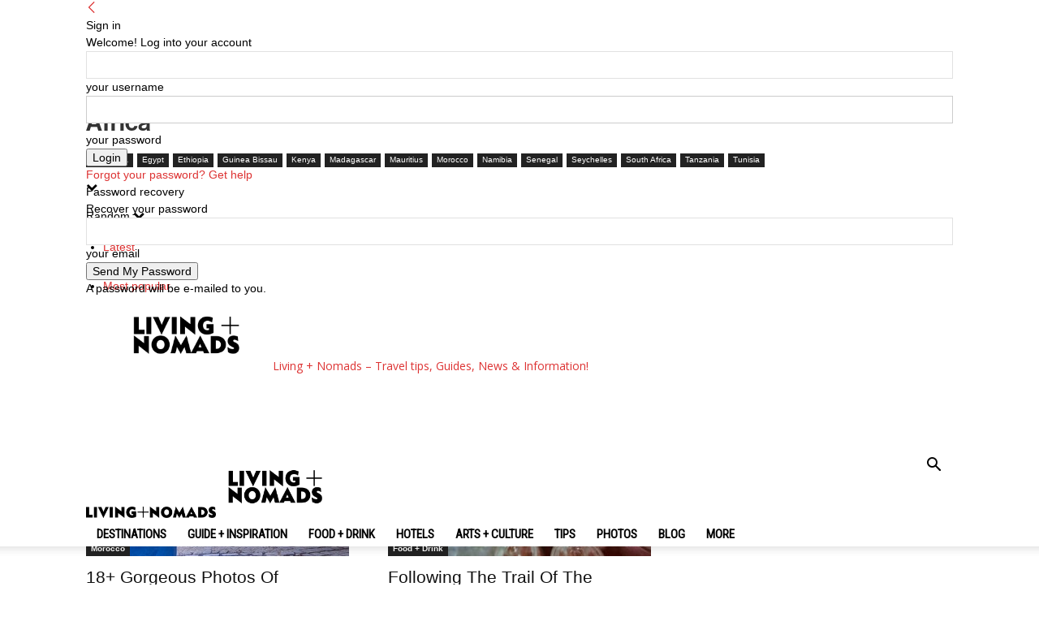

--- FILE ---
content_type: text/html; charset=UTF-8
request_url: https://livingnomads.com/destinations/africa/page/2/?filter_by=random_posts
body_size: 34137
content:
<!doctype html >
<!--[if IE 8]>    <html class="ie8" lang="en"> <![endif]-->
<!--[if IE 9]>    <html class="ie9" lang="en"> <![endif]-->
<!--[if gt IE 8]><!--> <html lang="en-US"> <!--<![endif]-->
<head>
    
    <meta charset="UTF-8" />
    <meta name="viewport" content="width=device-width, initial-scale=1.0">
    <link rel="pingback" href="https://livingnomads.com/xmlrpc.php" />
    <meta name='robots' content='index, follow, max-image-preview:large, max-snippet:-1, max-video-preview:-1' />
	<style>img:is([sizes="auto" i], [sizes^="auto," i]) { contain-intrinsic-size: 3000px 1500px }</style>
	<link rel="icon" type="image/png" href="https://livingnomads.com/wp-content/uploads/2016/04/LIVINGNOMADS-FAVICON.png">
	<!-- This site is optimized with the Yoast SEO plugin v25.8 - https://yoast.com/wordpress/plugins/seo/ -->
	<title>Africa Archives - Page 2 of 4 - Living + Nomads – Travel tips, Guides, News &amp; Information!</title>
	<link rel="canonical" href="https://livingnomads.com/destinations/africa/page/2/" />
	<link rel="prev" href="https://livingnomads.com/destinations/africa/" />
	<link rel="next" href="https://livingnomads.com/destinations/africa/page/3/" />
	<meta property="og:locale" content="en_US" />
	<meta property="og:type" content="article" />
	<meta property="og:title" content="Africa Archives - Page 2 of 4 - Living + Nomads – Travel tips, Guides, News &amp; Information!" />
	<meta property="og:url" content="https://livingnomads.com/destinations/africa/" />
	<meta property="og:site_name" content="Living + Nomads – Travel tips, Guides, News &amp; Information!" />
	<meta property="og:image" content="https://livingnomads.com/wp-content/uploads/2016/03/avatar-livingnomads.png" />
	<meta property="og:image:width" content="700" />
	<meta property="og:image:height" content="700" />
	<meta property="og:image:type" content="image/png" />
	<meta name="twitter:card" content="summary_large_image" />
	<meta name="twitter:site" content="@LivingNomads" />
	<script type="application/ld+json" class="yoast-schema-graph">{"@context":"https://schema.org","@graph":[{"@type":"CollectionPage","@id":"https://livingnomads.com/destinations/africa/","url":"https://livingnomads.com/destinations/africa/page/2/","name":"Africa Archives - Page 2 of 4 - Living + Nomads – Travel tips, Guides, News &amp; Information!","isPartOf":{"@id":"https://livingnomads.com/#website"},"primaryImageOfPage":{"@id":"https://livingnomads.com/destinations/africa/page/2/#primaryimage"},"image":{"@id":"https://livingnomads.com/destinations/africa/page/2/#primaryimage"},"thumbnailUrl":"https://livingnomads.com/wp-content/uploads/2016/03/blue-streets-of-chefchaouen-photos-village-morocco-10.jpg","breadcrumb":{"@id":"https://livingnomads.com/destinations/africa/page/2/#breadcrumb"},"inLanguage":"en-US"},{"@type":"ImageObject","inLanguage":"en-US","@id":"https://livingnomads.com/destinations/africa/page/2/#primaryimage","url":"https://livingnomads.com/wp-content/uploads/2016/03/blue-streets-of-chefchaouen-photos-village-morocco-10.jpg","contentUrl":"https://livingnomads.com/wp-content/uploads/2016/03/blue-streets-of-chefchaouen-photos-village-morocco-10.jpg","width":880,"height":580,"caption":"© Claude Renault"},{"@type":"BreadcrumbList","@id":"https://livingnomads.com/destinations/africa/page/2/#breadcrumb","itemListElement":[{"@type":"ListItem","position":1,"name":"Home","item":"https://livingnomads.com/"},{"@type":"ListItem","position":2,"name":"Destinations","item":"https://livingnomads.com/destinations/"},{"@type":"ListItem","position":3,"name":"Africa"}]},{"@type":"WebSite","@id":"https://livingnomads.com/#website","url":"https://livingnomads.com/","name":"Living + Nomads – Travel tips, Guides, News &amp; Information!","description":"Get the best travel tips, advices, inspiration, deals &amp; offer. Discover the art of traveling anywhere you want.","potentialAction":[{"@type":"SearchAction","target":{"@type":"EntryPoint","urlTemplate":"https://livingnomads.com/?s={search_term_string}"},"query-input":{"@type":"PropertyValueSpecification","valueRequired":true,"valueName":"search_term_string"}}],"inLanguage":"en-US"}]}</script>
	<!-- / Yoast SEO plugin. -->


<link rel='dns-prefetch' href='//fonts.googleapis.com' />
<link rel="alternate" type="application/rss+xml" title="Living + Nomads – Travel tips, Guides, News &amp; Information! &raquo; Feed" href="https://livingnomads.com/feed/" />
<link rel="alternate" type="application/rss+xml" title="Living + Nomads – Travel tips, Guides, News &amp; Information! &raquo; Comments Feed" href="https://livingnomads.com/comments/feed/" />
<link rel="alternate" type="application/rss+xml" title="Living + Nomads – Travel tips, Guides, News &amp; Information! &raquo; Africa Category Feed" href="https://livingnomads.com/destinations/africa/feed/" />
<script type="text/javascript">
/* <![CDATA[ */
window._wpemojiSettings = {"baseUrl":"https:\/\/s.w.org\/images\/core\/emoji\/16.0.1\/72x72\/","ext":".png","svgUrl":"https:\/\/s.w.org\/images\/core\/emoji\/16.0.1\/svg\/","svgExt":".svg","source":{"concatemoji":"https:\/\/livingnomads.com\/wp-includes\/js\/wp-emoji-release.min.js?ver=6.8.3"}};
/*! This file is auto-generated */
!function(s,n){var o,i,e;function c(e){try{var t={supportTests:e,timestamp:(new Date).valueOf()};sessionStorage.setItem(o,JSON.stringify(t))}catch(e){}}function p(e,t,n){e.clearRect(0,0,e.canvas.width,e.canvas.height),e.fillText(t,0,0);var t=new Uint32Array(e.getImageData(0,0,e.canvas.width,e.canvas.height).data),a=(e.clearRect(0,0,e.canvas.width,e.canvas.height),e.fillText(n,0,0),new Uint32Array(e.getImageData(0,0,e.canvas.width,e.canvas.height).data));return t.every(function(e,t){return e===a[t]})}function u(e,t){e.clearRect(0,0,e.canvas.width,e.canvas.height),e.fillText(t,0,0);for(var n=e.getImageData(16,16,1,1),a=0;a<n.data.length;a++)if(0!==n.data[a])return!1;return!0}function f(e,t,n,a){switch(t){case"flag":return n(e,"\ud83c\udff3\ufe0f\u200d\u26a7\ufe0f","\ud83c\udff3\ufe0f\u200b\u26a7\ufe0f")?!1:!n(e,"\ud83c\udde8\ud83c\uddf6","\ud83c\udde8\u200b\ud83c\uddf6")&&!n(e,"\ud83c\udff4\udb40\udc67\udb40\udc62\udb40\udc65\udb40\udc6e\udb40\udc67\udb40\udc7f","\ud83c\udff4\u200b\udb40\udc67\u200b\udb40\udc62\u200b\udb40\udc65\u200b\udb40\udc6e\u200b\udb40\udc67\u200b\udb40\udc7f");case"emoji":return!a(e,"\ud83e\udedf")}return!1}function g(e,t,n,a){var r="undefined"!=typeof WorkerGlobalScope&&self instanceof WorkerGlobalScope?new OffscreenCanvas(300,150):s.createElement("canvas"),o=r.getContext("2d",{willReadFrequently:!0}),i=(o.textBaseline="top",o.font="600 32px Arial",{});return e.forEach(function(e){i[e]=t(o,e,n,a)}),i}function t(e){var t=s.createElement("script");t.src=e,t.defer=!0,s.head.appendChild(t)}"undefined"!=typeof Promise&&(o="wpEmojiSettingsSupports",i=["flag","emoji"],n.supports={everything:!0,everythingExceptFlag:!0},e=new Promise(function(e){s.addEventListener("DOMContentLoaded",e,{once:!0})}),new Promise(function(t){var n=function(){try{var e=JSON.parse(sessionStorage.getItem(o));if("object"==typeof e&&"number"==typeof e.timestamp&&(new Date).valueOf()<e.timestamp+604800&&"object"==typeof e.supportTests)return e.supportTests}catch(e){}return null}();if(!n){if("undefined"!=typeof Worker&&"undefined"!=typeof OffscreenCanvas&&"undefined"!=typeof URL&&URL.createObjectURL&&"undefined"!=typeof Blob)try{var e="postMessage("+g.toString()+"("+[JSON.stringify(i),f.toString(),p.toString(),u.toString()].join(",")+"));",a=new Blob([e],{type:"text/javascript"}),r=new Worker(URL.createObjectURL(a),{name:"wpTestEmojiSupports"});return void(r.onmessage=function(e){c(n=e.data),r.terminate(),t(n)})}catch(e){}c(n=g(i,f,p,u))}t(n)}).then(function(e){for(var t in e)n.supports[t]=e[t],n.supports.everything=n.supports.everything&&n.supports[t],"flag"!==t&&(n.supports.everythingExceptFlag=n.supports.everythingExceptFlag&&n.supports[t]);n.supports.everythingExceptFlag=n.supports.everythingExceptFlag&&!n.supports.flag,n.DOMReady=!1,n.readyCallback=function(){n.DOMReady=!0}}).then(function(){return e}).then(function(){var e;n.supports.everything||(n.readyCallback(),(e=n.source||{}).concatemoji?t(e.concatemoji):e.wpemoji&&e.twemoji&&(t(e.twemoji),t(e.wpemoji)))}))}((window,document),window._wpemojiSettings);
/* ]]> */
</script>
<style id='wp-emoji-styles-inline-css' type='text/css'>

	img.wp-smiley, img.emoji {
		display: inline !important;
		border: none !important;
		box-shadow: none !important;
		height: 1em !important;
		width: 1em !important;
		margin: 0 0.07em !important;
		vertical-align: -0.1em !important;
		background: none !important;
		padding: 0 !important;
	}
</style>
<style id='classic-theme-styles-inline-css' type='text/css'>
/*! This file is auto-generated */
.wp-block-button__link{color:#fff;background-color:#32373c;border-radius:9999px;box-shadow:none;text-decoration:none;padding:calc(.667em + 2px) calc(1.333em + 2px);font-size:1.125em}.wp-block-file__button{background:#32373c;color:#fff;text-decoration:none}
</style>
<link rel='stylesheet' id='quads-style-css-css' href='https://livingnomads.com/wp-content/plugins/quick-adsense-reloaded/includes/gutenberg/dist/blocks.style.build.css?ver=2.0.93' type='text/css' media='all' />
<style id='global-styles-inline-css' type='text/css'>
:root{--wp--preset--aspect-ratio--square: 1;--wp--preset--aspect-ratio--4-3: 4/3;--wp--preset--aspect-ratio--3-4: 3/4;--wp--preset--aspect-ratio--3-2: 3/2;--wp--preset--aspect-ratio--2-3: 2/3;--wp--preset--aspect-ratio--16-9: 16/9;--wp--preset--aspect-ratio--9-16: 9/16;--wp--preset--color--black: #000000;--wp--preset--color--cyan-bluish-gray: #abb8c3;--wp--preset--color--white: #ffffff;--wp--preset--color--pale-pink: #f78da7;--wp--preset--color--vivid-red: #cf2e2e;--wp--preset--color--luminous-vivid-orange: #ff6900;--wp--preset--color--luminous-vivid-amber: #fcb900;--wp--preset--color--light-green-cyan: #7bdcb5;--wp--preset--color--vivid-green-cyan: #00d084;--wp--preset--color--pale-cyan-blue: #8ed1fc;--wp--preset--color--vivid-cyan-blue: #0693e3;--wp--preset--color--vivid-purple: #9b51e0;--wp--preset--gradient--vivid-cyan-blue-to-vivid-purple: linear-gradient(135deg,rgba(6,147,227,1) 0%,rgb(155,81,224) 100%);--wp--preset--gradient--light-green-cyan-to-vivid-green-cyan: linear-gradient(135deg,rgb(122,220,180) 0%,rgb(0,208,130) 100%);--wp--preset--gradient--luminous-vivid-amber-to-luminous-vivid-orange: linear-gradient(135deg,rgba(252,185,0,1) 0%,rgba(255,105,0,1) 100%);--wp--preset--gradient--luminous-vivid-orange-to-vivid-red: linear-gradient(135deg,rgba(255,105,0,1) 0%,rgb(207,46,46) 100%);--wp--preset--gradient--very-light-gray-to-cyan-bluish-gray: linear-gradient(135deg,rgb(238,238,238) 0%,rgb(169,184,195) 100%);--wp--preset--gradient--cool-to-warm-spectrum: linear-gradient(135deg,rgb(74,234,220) 0%,rgb(151,120,209) 20%,rgb(207,42,186) 40%,rgb(238,44,130) 60%,rgb(251,105,98) 80%,rgb(254,248,76) 100%);--wp--preset--gradient--blush-light-purple: linear-gradient(135deg,rgb(255,206,236) 0%,rgb(152,150,240) 100%);--wp--preset--gradient--blush-bordeaux: linear-gradient(135deg,rgb(254,205,165) 0%,rgb(254,45,45) 50%,rgb(107,0,62) 100%);--wp--preset--gradient--luminous-dusk: linear-gradient(135deg,rgb(255,203,112) 0%,rgb(199,81,192) 50%,rgb(65,88,208) 100%);--wp--preset--gradient--pale-ocean: linear-gradient(135deg,rgb(255,245,203) 0%,rgb(182,227,212) 50%,rgb(51,167,181) 100%);--wp--preset--gradient--electric-grass: linear-gradient(135deg,rgb(202,248,128) 0%,rgb(113,206,126) 100%);--wp--preset--gradient--midnight: linear-gradient(135deg,rgb(2,3,129) 0%,rgb(40,116,252) 100%);--wp--preset--font-size--small: 11px;--wp--preset--font-size--medium: 20px;--wp--preset--font-size--large: 32px;--wp--preset--font-size--x-large: 42px;--wp--preset--font-size--regular: 15px;--wp--preset--font-size--larger: 50px;--wp--preset--spacing--20: 0.44rem;--wp--preset--spacing--30: 0.67rem;--wp--preset--spacing--40: 1rem;--wp--preset--spacing--50: 1.5rem;--wp--preset--spacing--60: 2.25rem;--wp--preset--spacing--70: 3.38rem;--wp--preset--spacing--80: 5.06rem;--wp--preset--shadow--natural: 6px 6px 9px rgba(0, 0, 0, 0.2);--wp--preset--shadow--deep: 12px 12px 50px rgba(0, 0, 0, 0.4);--wp--preset--shadow--sharp: 6px 6px 0px rgba(0, 0, 0, 0.2);--wp--preset--shadow--outlined: 6px 6px 0px -3px rgba(255, 255, 255, 1), 6px 6px rgba(0, 0, 0, 1);--wp--preset--shadow--crisp: 6px 6px 0px rgba(0, 0, 0, 1);}:where(.is-layout-flex){gap: 0.5em;}:where(.is-layout-grid){gap: 0.5em;}body .is-layout-flex{display: flex;}.is-layout-flex{flex-wrap: wrap;align-items: center;}.is-layout-flex > :is(*, div){margin: 0;}body .is-layout-grid{display: grid;}.is-layout-grid > :is(*, div){margin: 0;}:where(.wp-block-columns.is-layout-flex){gap: 2em;}:where(.wp-block-columns.is-layout-grid){gap: 2em;}:where(.wp-block-post-template.is-layout-flex){gap: 1.25em;}:where(.wp-block-post-template.is-layout-grid){gap: 1.25em;}.has-black-color{color: var(--wp--preset--color--black) !important;}.has-cyan-bluish-gray-color{color: var(--wp--preset--color--cyan-bluish-gray) !important;}.has-white-color{color: var(--wp--preset--color--white) !important;}.has-pale-pink-color{color: var(--wp--preset--color--pale-pink) !important;}.has-vivid-red-color{color: var(--wp--preset--color--vivid-red) !important;}.has-luminous-vivid-orange-color{color: var(--wp--preset--color--luminous-vivid-orange) !important;}.has-luminous-vivid-amber-color{color: var(--wp--preset--color--luminous-vivid-amber) !important;}.has-light-green-cyan-color{color: var(--wp--preset--color--light-green-cyan) !important;}.has-vivid-green-cyan-color{color: var(--wp--preset--color--vivid-green-cyan) !important;}.has-pale-cyan-blue-color{color: var(--wp--preset--color--pale-cyan-blue) !important;}.has-vivid-cyan-blue-color{color: var(--wp--preset--color--vivid-cyan-blue) !important;}.has-vivid-purple-color{color: var(--wp--preset--color--vivid-purple) !important;}.has-black-background-color{background-color: var(--wp--preset--color--black) !important;}.has-cyan-bluish-gray-background-color{background-color: var(--wp--preset--color--cyan-bluish-gray) !important;}.has-white-background-color{background-color: var(--wp--preset--color--white) !important;}.has-pale-pink-background-color{background-color: var(--wp--preset--color--pale-pink) !important;}.has-vivid-red-background-color{background-color: var(--wp--preset--color--vivid-red) !important;}.has-luminous-vivid-orange-background-color{background-color: var(--wp--preset--color--luminous-vivid-orange) !important;}.has-luminous-vivid-amber-background-color{background-color: var(--wp--preset--color--luminous-vivid-amber) !important;}.has-light-green-cyan-background-color{background-color: var(--wp--preset--color--light-green-cyan) !important;}.has-vivid-green-cyan-background-color{background-color: var(--wp--preset--color--vivid-green-cyan) !important;}.has-pale-cyan-blue-background-color{background-color: var(--wp--preset--color--pale-cyan-blue) !important;}.has-vivid-cyan-blue-background-color{background-color: var(--wp--preset--color--vivid-cyan-blue) !important;}.has-vivid-purple-background-color{background-color: var(--wp--preset--color--vivid-purple) !important;}.has-black-border-color{border-color: var(--wp--preset--color--black) !important;}.has-cyan-bluish-gray-border-color{border-color: var(--wp--preset--color--cyan-bluish-gray) !important;}.has-white-border-color{border-color: var(--wp--preset--color--white) !important;}.has-pale-pink-border-color{border-color: var(--wp--preset--color--pale-pink) !important;}.has-vivid-red-border-color{border-color: var(--wp--preset--color--vivid-red) !important;}.has-luminous-vivid-orange-border-color{border-color: var(--wp--preset--color--luminous-vivid-orange) !important;}.has-luminous-vivid-amber-border-color{border-color: var(--wp--preset--color--luminous-vivid-amber) !important;}.has-light-green-cyan-border-color{border-color: var(--wp--preset--color--light-green-cyan) !important;}.has-vivid-green-cyan-border-color{border-color: var(--wp--preset--color--vivid-green-cyan) !important;}.has-pale-cyan-blue-border-color{border-color: var(--wp--preset--color--pale-cyan-blue) !important;}.has-vivid-cyan-blue-border-color{border-color: var(--wp--preset--color--vivid-cyan-blue) !important;}.has-vivid-purple-border-color{border-color: var(--wp--preset--color--vivid-purple) !important;}.has-vivid-cyan-blue-to-vivid-purple-gradient-background{background: var(--wp--preset--gradient--vivid-cyan-blue-to-vivid-purple) !important;}.has-light-green-cyan-to-vivid-green-cyan-gradient-background{background: var(--wp--preset--gradient--light-green-cyan-to-vivid-green-cyan) !important;}.has-luminous-vivid-amber-to-luminous-vivid-orange-gradient-background{background: var(--wp--preset--gradient--luminous-vivid-amber-to-luminous-vivid-orange) !important;}.has-luminous-vivid-orange-to-vivid-red-gradient-background{background: var(--wp--preset--gradient--luminous-vivid-orange-to-vivid-red) !important;}.has-very-light-gray-to-cyan-bluish-gray-gradient-background{background: var(--wp--preset--gradient--very-light-gray-to-cyan-bluish-gray) !important;}.has-cool-to-warm-spectrum-gradient-background{background: var(--wp--preset--gradient--cool-to-warm-spectrum) !important;}.has-blush-light-purple-gradient-background{background: var(--wp--preset--gradient--blush-light-purple) !important;}.has-blush-bordeaux-gradient-background{background: var(--wp--preset--gradient--blush-bordeaux) !important;}.has-luminous-dusk-gradient-background{background: var(--wp--preset--gradient--luminous-dusk) !important;}.has-pale-ocean-gradient-background{background: var(--wp--preset--gradient--pale-ocean) !important;}.has-electric-grass-gradient-background{background: var(--wp--preset--gradient--electric-grass) !important;}.has-midnight-gradient-background{background: var(--wp--preset--gradient--midnight) !important;}.has-small-font-size{font-size: var(--wp--preset--font-size--small) !important;}.has-medium-font-size{font-size: var(--wp--preset--font-size--medium) !important;}.has-large-font-size{font-size: var(--wp--preset--font-size--large) !important;}.has-x-large-font-size{font-size: var(--wp--preset--font-size--x-large) !important;}
:where(.wp-block-post-template.is-layout-flex){gap: 1.25em;}:where(.wp-block-post-template.is-layout-grid){gap: 1.25em;}
:where(.wp-block-columns.is-layout-flex){gap: 2em;}:where(.wp-block-columns.is-layout-grid){gap: 2em;}
:root :where(.wp-block-pullquote){font-size: 1.5em;line-height: 1.6;}
</style>
<link rel='stylesheet' id='contact-form-7-css' href='https://livingnomads.com/wp-content/plugins/contact-form-7/includes/css/styles.css?ver=6.1.1' type='text/css' media='all' />
<link rel='stylesheet' id='cookie-notice-front-css' href='https://livingnomads.com/wp-content/plugins/cookie-notice/css/front.min.css?ver=2.5.7' type='text/css' media='all' />
<link rel='stylesheet' id='font-awesome-four-css' href='https://livingnomads.com/wp-content/plugins/font-awesome-4-menus/css/font-awesome.min.css?ver=4.7.0' type='text/css' media='all' />
<link rel='stylesheet' id='related-posts-by-taxonomy-css' href='https://livingnomads.com/wp-content/plugins/related-posts-by-taxonomy/includes/assets/css/styles.css?ver=6.8.3' type='text/css' media='all' />
<link rel='stylesheet' id='td-plugin-multi-purpose-css' href='https://livingnomads.com/wp-content/plugins/td-composer/td-multi-purpose/style.css?ver=492e3cf54bd42df3b24a3de8e2307cafx' type='text/css' media='all' />
<link rel='stylesheet' id='google-fonts-style-css' href='https://fonts.googleapis.com/css?family=Roboto+Condensed%3A400%7COswald%3A400%7COpen+Sans%3A400%2C600%2C700%7CRoboto%3A400%2C600%2C700&#038;display=swap&#038;ver=12.7.1' type='text/css' media='all' />
<link rel='stylesheet' id='tablepress-default-css' href='https://livingnomads.com/wp-content/plugins/tablepress/css/build/default.css?ver=3.2.1' type='text/css' media='all' />
<link rel='stylesheet' id='tds-front-css' href='https://livingnomads.com/wp-content/plugins/td-subscription/assets/css/tds-front.css?ver=1.7.1' type='text/css' media='all' />
<link rel='stylesheet' id='td-theme-css' href='https://livingnomads.com/wp-content/themes/Newspaper/style.css?ver=12.7.1' type='text/css' media='all' />
<style id='td-theme-inline-css' type='text/css'>@media (max-width:767px){.td-header-desktop-wrap{display:none}}@media (min-width:767px){.td-header-mobile-wrap{display:none}}</style>
<link rel='stylesheet' id='td-legacy-framework-front-style-css' href='https://livingnomads.com/wp-content/plugins/td-composer/legacy/Newspaper/assets/css/td_legacy_main.css?ver=492e3cf54bd42df3b24a3de8e2307cafx' type='text/css' media='all' />
<link rel='stylesheet' id='td-standard-pack-framework-front-style-css' href='https://livingnomads.com/wp-content/plugins/td-standard-pack/Newspaper/assets/css/td_standard_pack_main.css?ver=8ae1459a1d876d507918f73cef68310e' type='text/css' media='all' />
<link rel='stylesheet' id='td-theme-demo-style-css' href='https://livingnomads.com/wp-content/plugins/td-composer/legacy/Newspaper/includes/demos/travel/demo_style.css?ver=12.7.1' type='text/css' media='all' />
<link rel='stylesheet' id='tdb_style_cloud_templates_front-css' href='https://livingnomads.com/wp-content/plugins/td-cloud-library/assets/css/tdb_main.css?ver=d578089f160957352b9b4ca6d880fd8f' type='text/css' media='all' />
<script type="text/javascript" id="cookie-notice-front-js-before">
/* <![CDATA[ */
var cnArgs = {"ajaxUrl":"https:\/\/livingnomads.com\/wp-admin\/admin-ajax.php","nonce":"f0d4edc609","hideEffect":"fade","position":"bottom","onScroll":false,"onScrollOffset":100,"onClick":false,"cookieName":"cookie_notice_accepted","cookieTime":2592000,"cookieTimeRejected":2592000,"globalCookie":false,"redirection":false,"cache":true,"revokeCookies":false,"revokeCookiesOpt":"automatic"};
/* ]]> */
</script>
<script type="text/javascript" src="https://livingnomads.com/wp-content/plugins/cookie-notice/js/front.min.js?ver=2.5.7" id="cookie-notice-front-js"></script>
<script type="text/javascript" src="https://livingnomads.com/wp-includes/js/jquery/jquery.min.js?ver=3.7.1" id="jquery-core-js"></script>
<script type="text/javascript" src="https://livingnomads.com/wp-includes/js/jquery/jquery-migrate.min.js?ver=3.4.1" id="jquery-migrate-js"></script>
<link rel="https://api.w.org/" href="https://livingnomads.com/wp-json/" /><link rel="alternate" title="JSON" type="application/json" href="https://livingnomads.com/wp-json/wp/v2/categories/341" /><link rel="EditURI" type="application/rsd+xml" title="RSD" href="https://livingnomads.com/xmlrpc.php?rsd" />
<meta name="generator" content="WordPress 6.8.3" />
<script src="//pagead2.googlesyndication.com/pagead/js/adsbygoogle.js"></script><script>document.cookie = 'quads_browser_width='+screen.width;</script>    <script>
        window.tdb_global_vars = {"wpRestUrl":"https:\/\/livingnomads.com\/wp-json\/","permalinkStructure":"\/%year%\/%monthnum%\/%postname%\/"};
        window.tdb_p_autoload_vars = {"isAjax":false,"isAdminBarShowing":false};
    </script>
    
    <style id="tdb-global-colors">:root{--accent-color:#fff}</style>

    
	
<!-- JS generated by theme -->

<script type="text/javascript" id="td-generated-header-js">
    
    

	    var tdBlocksArray = []; //here we store all the items for the current page

	    // td_block class - each ajax block uses a object of this class for requests
	    function tdBlock() {
		    this.id = '';
		    this.block_type = 1; //block type id (1-234 etc)
		    this.atts = '';
		    this.td_column_number = '';
		    this.td_current_page = 1; //
		    this.post_count = 0; //from wp
		    this.found_posts = 0; //from wp
		    this.max_num_pages = 0; //from wp
		    this.td_filter_value = ''; //current live filter value
		    this.is_ajax_running = false;
		    this.td_user_action = ''; // load more or infinite loader (used by the animation)
		    this.header_color = '';
		    this.ajax_pagination_infinite_stop = ''; //show load more at page x
	    }

        // td_js_generator - mini detector
        ( function () {
            var htmlTag = document.getElementsByTagName("html")[0];

	        if ( navigator.userAgent.indexOf("MSIE 10.0") > -1 ) {
                htmlTag.className += ' ie10';
            }

            if ( !!navigator.userAgent.match(/Trident.*rv\:11\./) ) {
                htmlTag.className += ' ie11';
            }

	        if ( navigator.userAgent.indexOf("Edge") > -1 ) {
                htmlTag.className += ' ieEdge';
            }

            if ( /(iPad|iPhone|iPod)/g.test(navigator.userAgent) ) {
                htmlTag.className += ' td-md-is-ios';
            }

            var user_agent = navigator.userAgent.toLowerCase();
            if ( user_agent.indexOf("android") > -1 ) {
                htmlTag.className += ' td-md-is-android';
            }

            if ( -1 !== navigator.userAgent.indexOf('Mac OS X')  ) {
                htmlTag.className += ' td-md-is-os-x';
            }

            if ( /chrom(e|ium)/.test(navigator.userAgent.toLowerCase()) ) {
               htmlTag.className += ' td-md-is-chrome';
            }

            if ( -1 !== navigator.userAgent.indexOf('Firefox') ) {
                htmlTag.className += ' td-md-is-firefox';
            }

            if ( -1 !== navigator.userAgent.indexOf('Safari') && -1 === navigator.userAgent.indexOf('Chrome') ) {
                htmlTag.className += ' td-md-is-safari';
            }

            if( -1 !== navigator.userAgent.indexOf('IEMobile') ){
                htmlTag.className += ' td-md-is-iemobile';
            }

        })();

        var tdLocalCache = {};

        ( function () {
            "use strict";

            tdLocalCache = {
                data: {},
                remove: function (resource_id) {
                    delete tdLocalCache.data[resource_id];
                },
                exist: function (resource_id) {
                    return tdLocalCache.data.hasOwnProperty(resource_id) && tdLocalCache.data[resource_id] !== null;
                },
                get: function (resource_id) {
                    return tdLocalCache.data[resource_id];
                },
                set: function (resource_id, cachedData) {
                    tdLocalCache.remove(resource_id);
                    tdLocalCache.data[resource_id] = cachedData;
                }
            };
        })();

    
    
var td_viewport_interval_list=[{"limitBottom":767,"sidebarWidth":228},{"limitBottom":1018,"sidebarWidth":300},{"limitBottom":1140,"sidebarWidth":324}];
var tds_general_modal_image="yes";
var tds_show_more_info="Show more info";
var tds_show_less_info="Show less info";
var tdc_is_installed="yes";
var tdc_domain_active=false;
var td_ajax_url="https:\/\/livingnomads.com\/wp-admin\/admin-ajax.php?td_theme_name=Newspaper&v=12.7.1";
var td_get_template_directory_uri="https:\/\/livingnomads.com\/wp-content\/plugins\/td-composer\/legacy\/common";
var tds_snap_menu="smart_snap_mobile";
var tds_logo_on_sticky="";
var tds_header_style="";
var td_please_wait="Please wait...";
var td_email_user_pass_incorrect="User or password incorrect!";
var td_email_user_incorrect="Email or username incorrect!";
var td_email_incorrect="Email incorrect!";
var td_user_incorrect="Username incorrect!";
var td_email_user_empty="Email or username empty!";
var td_pass_empty="Pass empty!";
var td_pass_pattern_incorrect="Invalid Pass Pattern!";
var td_retype_pass_incorrect="Retyped Pass incorrect!";
var tds_more_articles_on_post_enable="";
var tds_more_articles_on_post_time_to_wait="";
var tds_more_articles_on_post_pages_distance_from_top=0;
var tds_captcha="";
var tds_theme_color_site_wide="#dd3333";
var tds_smart_sidebar="enabled";
var tdThemeName="Newspaper";
var tdThemeNameWl="Newspaper";
var td_magnific_popup_translation_tPrev="Previous (Left arrow key)";
var td_magnific_popup_translation_tNext="Next (Right arrow key)";
var td_magnific_popup_translation_tCounter="%curr% of %total%";
var td_magnific_popup_translation_ajax_tError="The content from %url% could not be loaded.";
var td_magnific_popup_translation_image_tError="The image #%curr% could not be loaded.";
var tdBlockNonce="fec4541f1d";
var tdMobileMenu="enabled";
var tdMobileSearch="enabled";
var tdsDateFormat="l, F j, Y";
var tdDateNamesI18n={"month_names":["January","February","March","April","May","June","July","August","September","October","November","December"],"month_names_short":["Jan","Feb","Mar","Apr","May","Jun","Jul","Aug","Sep","Oct","Nov","Dec"],"day_names":["Sunday","Monday","Tuesday","Wednesday","Thursday","Friday","Saturday"],"day_names_short":["Sun","Mon","Tue","Wed","Thu","Fri","Sat"]};
var td_reset_pass_empty="Please enter a new password before proceeding.";
var td_reset_pass_confirm_empty="Please confirm the new password before proceeding.";
var td_reset_pass_not_matching="Please make sure that the passwords match.";
var tdb_modal_confirm="Save";
var tdb_modal_cancel="Cancel";
var tdb_modal_confirm_alt="Yes";
var tdb_modal_cancel_alt="No";
var td_deploy_mode="deploy";
var td_ad_background_click_link="";
var td_ad_background_click_target="";
</script>


<!-- Header style compiled by theme -->

<style>@font-face{font-family:"BWHaasHead-75Bold";src:local("BWHaasHead-75Bold"),url("https://livingnomads.com/custom-fonts/BWHaasHead-75Bold.woff") format("woff");font-display:swap}@font-face{font-family:"Miller-Text-Roman";src:local("Miller-Text-Roman"),url("https://livingnomads.com/custom-fonts/Miller-Text-Roman.woff") format("woff");font-display:swap}@font-face{font-family:"BW-Haas-Grotesk-Head-65";src:local("BW-Haas-Grotesk-Head-65"),url("https://livingnomads.com/custom-fonts/BW-Haas-Grotesk-Head-65.woff") format("woff");font-display:swap}@font-face{font-family:"Raleway-Regular";src:local("Raleway-Regular"),url("https://livingnomads.com/custom-fonts/Raleway-Regular.woff") format("woff");font-display:swap}@font-face{font-family:"Adelle_Bold";src:local("Adelle_Bold"),url("https://livingnomads.com/custom-fonts/Adelle_Bold.woff") format("woff");font-display:swap}.td-page-content .widgettitle{color:#fff}ul.sf-menu>.menu-item>a{font-family:"Roboto Condensed";font-size:15px;line-height:30px;font-weight:bold;text-transform:uppercase}.sf-menu ul .menu-item a{font-family:"Roboto Condensed"}.td-mobile-content .td-mobile-main-menu>li>a{font-family:"Roboto Condensed";text-transform:capitalize}.td-mobile-content .sub-menu a{font-family:"Roboto Condensed";text-transform:capitalize}#td-mobile-nav,#td-mobile-nav .wpb_button,.td-search-wrap-mob{font-family:"Roboto Condensed"}.td-page-title,.td-category-title-holder .td-page-title{font-family:BW-Haas-Grotesk-Head-65;text-transform:capitalize}.td-page-content p,.td-page-content li,.td-page-content .td_block_text_with_title,.wpb_text_column p{font-family:"Helvetica Neue",Helvetica,Arial,sans-serif;font-size:17px;line-height:29px}.td-page-content h1,.wpb_text_column h1{font-family:Oswald;text-transform:capitalize}.td-page-content h2,.wpb_text_column h2{font-family:Oswald;text-transform:capitalize}.td-page-content h3,.wpb_text_column h3{font-family:Oswald;text-transform:capitalize}.td-page-content h4,.wpb_text_column h4{font-family:Oswald;text-transform:capitalize}.td-page-content h5,.wpb_text_column h5{font-family:Oswald;text-transform:capitalize}.td-page-content h6,.wpb_text_column h6{font-family:Oswald;text-transform:capitalize}body,p{font-family:"Helvetica Neue",Helvetica,Arial,sans-serif}.white-popup-block,.white-popup-block .wpb_button{font-family:"Helvetica Neue",Helvetica,Arial,sans-serif}:root{--td_theme_color:#dd3333;--td_slider_text:rgba(221,51,51,0.7);--td_header_color:#ffffff;--td_text_header_color:#dd3333;--td_mobile_menu_color:#ffffff;--td_mobile_icons_color:#0a0a0a;--td_mobile_text_active_color:#1baae1;--td_page_title_color:#333333;--td_page_content_color:#333333;--td_page_h_color:#333333;--td_login_gradient_one:rgba(42,128,203,0.8);--td_login_gradient_two:rgba(66,189,205,0.8)}@font-face{font-family:"BWHaasHead-75Bold";src:local("BWHaasHead-75Bold"),url("https://livingnomads.com/custom-fonts/BWHaasHead-75Bold.woff") format("woff");font-display:swap}@font-face{font-family:"Miller-Text-Roman";src:local("Miller-Text-Roman"),url("https://livingnomads.com/custom-fonts/Miller-Text-Roman.woff") format("woff");font-display:swap}@font-face{font-family:"BW-Haas-Grotesk-Head-65";src:local("BW-Haas-Grotesk-Head-65"),url("https://livingnomads.com/custom-fonts/BW-Haas-Grotesk-Head-65.woff") format("woff");font-display:swap}@font-face{font-family:"Raleway-Regular";src:local("Raleway-Regular"),url("https://livingnomads.com/custom-fonts/Raleway-Regular.woff") format("woff");font-display:swap}@font-face{font-family:"Adelle_Bold";src:local("Adelle_Bold"),url("https://livingnomads.com/custom-fonts/Adelle_Bold.woff") format("woff");font-display:swap}.td-header-style-12 .td-header-menu-wrap-full,.td-header-style-12 .td-affix,.td-grid-style-1.td-hover-1 .td-big-grid-post:hover .td-post-category,.td-grid-style-5.td-hover-1 .td-big-grid-post:hover .td-post-category,.td_category_template_3 .td-current-sub-category,.td_category_template_8 .td-category-header .td-category a.td-current-sub-category,.td_category_template_4 .td-category-siblings .td-category a:hover,.td_block_big_grid_9.td-grid-style-1 .td-post-category,.td_block_big_grid_9.td-grid-style-5 .td-post-category,.td-grid-style-6.td-hover-1 .td-module-thumb:after,.tdm-menu-active-style5 .td-header-menu-wrap .sf-menu>.current-menu-item>a,.tdm-menu-active-style5 .td-header-menu-wrap .sf-menu>.current-menu-ancestor>a,.tdm-menu-active-style5 .td-header-menu-wrap .sf-menu>.current-category-ancestor>a,.tdm-menu-active-style5 .td-header-menu-wrap .sf-menu>li>a:hover,.tdm-menu-active-style5 .td-header-menu-wrap .sf-menu>.sfHover>a{background-color:#dd3333}.td_mega_menu_sub_cats .cur-sub-cat,.td-mega-span h3 a:hover,.td_mod_mega_menu:hover .entry-title a,.header-search-wrap .result-msg a:hover,.td-header-top-menu .td-drop-down-search .td_module_wrap:hover .entry-title a,.td-header-top-menu .td-icon-search:hover,.td-header-wrap .result-msg a:hover,.top-header-menu li a:hover,.top-header-menu .current-menu-item>a,.top-header-menu .current-menu-ancestor>a,.top-header-menu .current-category-ancestor>a,.td-social-icon-wrap>a:hover,.td-header-sp-top-widget .td-social-icon-wrap a:hover,.td_mod_related_posts:hover h3>a,.td-post-template-11 .td-related-title .td-related-left:hover,.td-post-template-11 .td-related-title .td-related-right:hover,.td-post-template-11 .td-related-title .td-cur-simple-item,.td-post-template-11 .td_block_related_posts .td-next-prev-wrap a:hover,.td-category-header .td-pulldown-category-filter-link:hover,.td-category-siblings .td-subcat-dropdown a:hover,.td-category-siblings .td-subcat-dropdown a.td-current-sub-category,.footer-text-wrap .footer-email-wrap a,.footer-social-wrap a:hover,.td_module_17 .td-read-more a:hover,.td_module_18 .td-read-more a:hover,.td_module_19 .td-post-author-name a:hover,.td-pulldown-syle-2 .td-subcat-dropdown:hover .td-subcat-more span,.td-pulldown-syle-2 .td-subcat-dropdown:hover .td-subcat-more i,.td-pulldown-syle-3 .td-subcat-dropdown:hover .td-subcat-more span,.td-pulldown-syle-3 .td-subcat-dropdown:hover .td-subcat-more i,.tdm-menu-active-style3 .tdm-header.td-header-wrap .sf-menu>.current-category-ancestor>a,.tdm-menu-active-style3 .tdm-header.td-header-wrap .sf-menu>.current-menu-ancestor>a,.tdm-menu-active-style3 .tdm-header.td-header-wrap .sf-menu>.current-menu-item>a,.tdm-menu-active-style3 .tdm-header.td-header-wrap .sf-menu>.sfHover>a,.tdm-menu-active-style3 .tdm-header.td-header-wrap .sf-menu>li>a:hover{color:#dd3333}.td-mega-menu-page .wpb_content_element ul li a:hover,.td-theme-wrap .td-aj-search-results .td_module_wrap:hover .entry-title a,.td-theme-wrap .header-search-wrap .result-msg a:hover{color:#dd3333!important}.td_category_template_8 .td-category-header .td-category a.td-current-sub-category,.td_category_template_4 .td-category-siblings .td-category a:hover,.tdm-menu-active-style4 .tdm-header .sf-menu>.current-menu-item>a,.tdm-menu-active-style4 .tdm-header .sf-menu>.current-menu-ancestor>a,.tdm-menu-active-style4 .tdm-header .sf-menu>.current-category-ancestor>a,.tdm-menu-active-style4 .tdm-header .sf-menu>li>a:hover,.tdm-menu-active-style4 .tdm-header .sf-menu>.sfHover>a{border-color:#dd3333}.td-header-wrap .td-header-menu-wrap-full,.td-header-menu-wrap.td-affix,.td-header-style-3 .td-header-main-menu,.td-header-style-3 .td-affix .td-header-main-menu,.td-header-style-4 .td-header-main-menu,.td-header-style-4 .td-affix .td-header-main-menu,.td-header-style-8 .td-header-menu-wrap.td-affix,.td-header-style-8 .td-header-top-menu-full{background-color:#ffffff}.td-boxed-layout .td-header-style-3 .td-header-menu-wrap,.td-boxed-layout .td-header-style-4 .td-header-menu-wrap,.td-header-style-3 .td_stretch_content .td-header-menu-wrap,.td-header-style-4 .td_stretch_content .td-header-menu-wrap{background-color:#ffffff!important}@media (min-width:1019px){.td-header-style-1 .td-header-sp-recs,.td-header-style-1 .td-header-sp-logo{margin-bottom:28px}}@media (min-width:768px) and (max-width:1018px){.td-header-style-1 .td-header-sp-recs,.td-header-style-1 .td-header-sp-logo{margin-bottom:14px}}.td-header-style-7 .td-header-top-menu{border-bottom:none}.sf-menu>.current-menu-item>a:after,.sf-menu>.current-menu-ancestor>a:after,.sf-menu>.current-category-ancestor>a:after,.sf-menu>li:hover>a:after,.sf-menu>.sfHover>a:after,.td_block_mega_menu .td-next-prev-wrap a:hover,.td-mega-span .td-post-category:hover,.td-header-wrap .black-menu .sf-menu>li>a:hover,.td-header-wrap .black-menu .sf-menu>.current-menu-ancestor>a,.td-header-wrap .black-menu .sf-menu>.sfHover>a,.td-header-wrap .black-menu .sf-menu>.current-menu-item>a,.td-header-wrap .black-menu .sf-menu>.current-menu-ancestor>a,.td-header-wrap .black-menu .sf-menu>.current-category-ancestor>a,.tdm-menu-active-style5 .tdm-header .td-header-menu-wrap .sf-menu>.current-menu-item>a,.tdm-menu-active-style5 .tdm-header .td-header-menu-wrap .sf-menu>.current-menu-ancestor>a,.tdm-menu-active-style5 .tdm-header .td-header-menu-wrap .sf-menu>.current-category-ancestor>a,.tdm-menu-active-style5 .tdm-header .td-header-menu-wrap .sf-menu>li>a:hover,.tdm-menu-active-style5 .tdm-header .td-header-menu-wrap .sf-menu>.sfHover>a{background-color:#dd3333}.td_block_mega_menu .td-next-prev-wrap a:hover,.tdm-menu-active-style4 .tdm-header .sf-menu>.current-menu-item>a,.tdm-menu-active-style4 .tdm-header .sf-menu>.current-menu-ancestor>a,.tdm-menu-active-style4 .tdm-header .sf-menu>.current-category-ancestor>a,.tdm-menu-active-style4 .tdm-header .sf-menu>li>a:hover,.tdm-menu-active-style4 .tdm-header .sf-menu>.sfHover>a{border-color:#dd3333}.header-search-wrap .td-drop-down-search:before{border-color:transparent transparent #dd3333 transparent}.td_mega_menu_sub_cats .cur-sub-cat,.td_mod_mega_menu:hover .entry-title a,.td-theme-wrap .sf-menu ul .td-menu-item>a:hover,.td-theme-wrap .sf-menu ul .sfHover>a,.td-theme-wrap .sf-menu ul .current-menu-ancestor>a,.td-theme-wrap .sf-menu ul .current-category-ancestor>a,.td-theme-wrap .sf-menu ul .current-menu-item>a,.tdm-menu-active-style3 .tdm-header.td-header-wrap .sf-menu>.current-menu-item>a,.tdm-menu-active-style3 .tdm-header.td-header-wrap .sf-menu>.current-menu-ancestor>a,.tdm-menu-active-style3 .tdm-header.td-header-wrap .sf-menu>.current-category-ancestor>a,.tdm-menu-active-style3 .tdm-header.td-header-wrap .sf-menu>li>a:hover,.tdm-menu-active-style3 .tdm-header.td-header-wrap .sf-menu>.sfHover>a{color:#dd3333}.td-header-wrap .td-header-menu-wrap .sf-menu>li>a,.td-header-wrap .td-header-menu-social .td-social-icon-wrap a,.td-header-style-4 .td-header-menu-social .td-social-icon-wrap i,.td-header-style-5 .td-header-menu-social .td-social-icon-wrap i,.td-header-style-6 .td-header-menu-social .td-social-icon-wrap i,.td-header-style-12 .td-header-menu-social .td-social-icon-wrap i,.td-header-wrap .header-search-wrap #td-header-search-button .td-icon-search{color:#000000}.td-header-wrap .td-header-menu-social+.td-search-wrapper #td-header-search-button:before{background-color:#000000}ul.sf-menu>.td-menu-item>a,.td-theme-wrap .td-header-menu-social{font-family:"Roboto Condensed";font-size:15px;line-height:30px;font-weight:bold;text-transform:uppercase}.sf-menu ul .td-menu-item a{font-family:"Roboto Condensed"}.td-theme-wrap .td-mega-span h3 a{color:#303030}.td-theme-wrap .td_mega_menu_sub_cats a{color:#303030}.td-theme-wrap .td_mod_mega_menu:hover .entry-title a,.td-theme-wrap .sf-menu .td_mega_menu_sub_cats .cur-sub-cat{color:#dd3333}.td-theme-wrap .sf-menu .td-mega-menu .td-post-category:hover,.td-theme-wrap .td-mega-menu .td-next-prev-wrap a:hover{background-color:#dd3333}.td-theme-wrap .td-mega-menu .td-next-prev-wrap a:hover{border-color:#dd3333}.td-banner-wrap-full,.td-header-style-11 .td-logo-wrap-full{background-color:#ffffff}.td-header-style-11 .td-logo-wrap-full{border-bottom:0}@media (min-width:1019px){.td-header-style-2 .td-header-sp-recs,.td-header-style-5 .td-a-rec-id-header>div,.td-header-style-5 .td-g-rec-id-header>.adsbygoogle,.td-header-style-6 .td-a-rec-id-header>div,.td-header-style-6 .td-g-rec-id-header>.adsbygoogle,.td-header-style-7 .td-a-rec-id-header>div,.td-header-style-7 .td-g-rec-id-header>.adsbygoogle,.td-header-style-8 .td-a-rec-id-header>div,.td-header-style-8 .td-g-rec-id-header>.adsbygoogle,.td-header-style-12 .td-a-rec-id-header>div,.td-header-style-12 .td-g-rec-id-header>.adsbygoogle{margin-bottom:24px!important}}@media (min-width:768px) and (max-width:1018px){.td-header-style-2 .td-header-sp-recs,.td-header-style-5 .td-a-rec-id-header>div,.td-header-style-5 .td-g-rec-id-header>.adsbygoogle,.td-header-style-6 .td-a-rec-id-header>div,.td-header-style-6 .td-g-rec-id-header>.adsbygoogle,.td-header-style-7 .td-a-rec-id-header>div,.td-header-style-7 .td-g-rec-id-header>.adsbygoogle,.td-header-style-8 .td-a-rec-id-header>div,.td-header-style-8 .td-g-rec-id-header>.adsbygoogle,.td-header-style-12 .td-a-rec-id-header>div,.td-header-style-12 .td-g-rec-id-header>.adsbygoogle{margin-bottom:14px!important}}.td-theme-wrap .sf-menu .td-normal-menu .td-menu-item>a:hover,.td-theme-wrap .sf-menu .td-normal-menu .sfHover>a,.td-theme-wrap .sf-menu .td-normal-menu .current-menu-ancestor>a,.td-theme-wrap .sf-menu .td-normal-menu .current-category-ancestor>a,.td-theme-wrap .sf-menu .td-normal-menu .current-menu-item>a{color:#dd3333}.td-footer-wrapper,.td-footer-wrapper .td_block_template_7 .td-block-title>*,.td-footer-wrapper .td_block_template_17 .td-block-title,.td-footer-wrapper .td-block-title-wrap .td-wrapper-pulldown-filter{background-color:#000000}.td-sub-footer-container{background-color:#dd3333}.td-subfooter-menu li a:hover{color:#000000}.td-footer-wrapper::before{background-size:100% auto}.post .td-post-header .entry-title{color:#000000}.td_module_15 .entry-title a{color:#000000}.td-post-content,.td-post-content p{color:#000000}.td-post-content h1,.td-post-content h2,.td-post-content h3,.td-post-content h4,.td-post-content h5,.td-post-content h6{color:#000000}.block-title>span,.block-title>a,.widgettitle,body .td-trending-now-title,.wpb_tabs li a,.vc_tta-container .vc_tta-color-grey.vc_tta-tabs-position-top.vc_tta-style-classic .vc_tta-tabs-container .vc_tta-tab>a,.td-theme-wrap .td-related-title a,.woocommerce div.product .woocommerce-tabs ul.tabs li a,.woocommerce .product .products h2:not(.woocommerce-loop-product__title),.td-theme-wrap .td-block-title{font-family:"Helvetica Neue",Helvetica,Arial,sans-serif;font-size:23px;font-weight:bold;text-transform:capitalize}.td_module_wrap .td-post-author-name a{font-family:"Helvetica Neue",Helvetica,Arial,sans-serif;text-transform:capitalize}.td-post-date .entry-date{font-family:"Helvetica Neue",Helvetica,Arial,sans-serif;text-transform:capitalize}.td-module-comments a,.td-post-views span,.td-post-comments a{font-family:Georgia,Times,"Times New Roman",serif;text-transform:capitalize}.td-big-grid-meta .td-post-category,.td_module_wrap .td-post-category,.td-module-image .td-post-category{font-family:"Helvetica Neue",Helvetica,Arial,sans-serif;text-transform:capitalize}.top-header-menu>li>a,.td-weather-top-widget .td-weather-now .td-big-degrees,.td-weather-top-widget .td-weather-header .td-weather-city,.td-header-sp-top-menu .td_data_time{font-family:"Roboto Condensed"}.top-header-menu .menu-item-has-children li a{font-family:"Roboto Condensed"}.td_mod_mega_menu .item-details a{font-family:"Roboto Condensed"}.td_mega_menu_sub_cats .block-mega-child-cats a{font-family:"Roboto Condensed"}.td-subcat-filter .td-subcat-dropdown a,.td-subcat-filter .td-subcat-list a,.td-subcat-filter .td-subcat-dropdown span{font-family:"Helvetica Neue",Helvetica,Arial,sans-serif;text-transform:capitalize}.td-excerpt,.td_module_14 .td-excerpt{font-family:Georgia,Times,"Times New Roman",serif;text-transform:capitalize}.td-theme-slider.iosSlider-col-1 .td-module-title{font-family:"Helvetica Neue",Helvetica,Arial,sans-serif;text-transform:capitalize}.td-theme-slider.iosSlider-col-2 .td-module-title{font-family:"Helvetica Neue",Helvetica,Arial,sans-serif;text-transform:capitalize}.td-theme-slider.iosSlider-col-3 .td-module-title{font-family:"Helvetica Neue",Helvetica,Arial,sans-serif;text-transform:capitalize}.homepage-post .td-post-template-8 .td-post-header .entry-title{font-family:"Helvetica Neue",Helvetica,Arial,sans-serif;text-transform:capitalize}.td_module_wrap .td-module-title{font-family:"Helvetica Neue",Helvetica,Arial,sans-serif}.td_module_1 .td-module-title{font-family:"Helvetica Neue",Helvetica,Arial,sans-serif;text-transform:capitalize}.td_module_2 .td-module-title{font-family:"Helvetica Neue",Helvetica,Arial,sans-serif;text-transform:capitalize}.td_module_3 .td-module-title{font-family:"Helvetica Neue",Helvetica,Arial,sans-serif;text-transform:capitalize}.td_module_4 .td-module-title{font-family:"Helvetica Neue",Helvetica,Arial,sans-serif;text-transform:capitalize}.td_module_5 .td-module-title{font-family:"Helvetica Neue",Helvetica,Arial,sans-serif;text-transform:capitalize}.td_module_6 .td-module-title{font-family:"Helvetica Neue",Helvetica,Arial,sans-serif;text-transform:capitalize}.td_module_7 .td-module-title{font-family:"Helvetica Neue",Helvetica,Arial,sans-serif;text-transform:capitalize}.td_module_8 .td-module-title{font-family:"Helvetica Neue",Helvetica,Arial,sans-serif;text-transform:capitalize}.td_module_9 .td-module-title{font-family:"Helvetica Neue",Helvetica,Arial,sans-serif;text-transform:capitalize}.td_module_10 .td-module-title{font-family:"Helvetica Neue",Helvetica,Arial,sans-serif;text-transform:capitalize}.td_module_11 .td-module-title{font-family:"Helvetica Neue",Helvetica,Arial,sans-serif;text-transform:capitalize}.td_module_12 .td-module-title{font-family:"Helvetica Neue",Helvetica,Arial,sans-serif;text-transform:capitalize}.td_module_13 .td-module-title{font-family:"Helvetica Neue",Helvetica,Arial,sans-serif;text-transform:capitalize}.td_module_14 .td-module-title{font-family:"Helvetica Neue",Helvetica,Arial,sans-serif;text-transform:capitalize}.td_module_15 .entry-title{font-family:"Helvetica Neue",Helvetica,Arial,sans-serif;text-transform:capitalize}.td_module_16 .td-module-title{font-family:"Helvetica Neue",Helvetica,Arial,sans-serif;text-transform:capitalize}.td_module_17 .td-module-title{font-family:"Helvetica Neue",Helvetica,Arial,sans-serif;text-transform:capitalize}.td_module_18 .td-module-title{font-family:"Helvetica Neue",Helvetica,Arial,sans-serif;text-transform:capitalize}.td_module_19 .td-module-title{font-family:"Helvetica Neue",Helvetica,Arial,sans-serif;text-transform:capitalize}.td_block_trending_now .entry-title,.td-theme-slider .td-module-title,.td-big-grid-post .entry-title{font-family:"Helvetica Neue",Helvetica,Arial,sans-serif}.td_block_trending_now .entry-title{font-family:"Helvetica Neue",Helvetica,Arial,sans-serif;text-transform:capitalize}.td_module_mx1 .td-module-title{font-family:"Helvetica Neue",Helvetica,Arial,sans-serif;text-transform:capitalize}.td_module_mx2 .td-module-title{font-family:"Helvetica Neue",Helvetica,Arial,sans-serif;text-transform:capitalize}.td_module_mx3 .td-module-title{font-family:"Helvetica Neue",Helvetica,Arial,sans-serif;text-transform:capitalize}.td_module_mx4 .td-module-title{font-family:"Helvetica Neue",Helvetica,Arial,sans-serif;text-transform:capitalize}.td_module_mx5 .td-module-title{font-family:"Helvetica Neue",Helvetica,Arial,sans-serif;text-transform:capitalize}.td_module_mx6 .td-module-title{font-family:"Helvetica Neue",Helvetica,Arial,sans-serif;text-transform:capitalize}.td_module_mx7 .td-module-title{font-family:"Helvetica Neue",Helvetica,Arial,sans-serif;text-transform:capitalize}.td_module_mx8 .td-module-title{font-family:"Helvetica Neue",Helvetica,Arial,sans-serif;text-transform:capitalize}.td_module_mx9 .td-module-title{font-family:"Helvetica Neue",Helvetica,Arial,sans-serif;text-transform:capitalize}.td_module_mx10 .td-module-title{font-family:"Helvetica Neue",Helvetica,Arial,sans-serif;text-transform:capitalize}.td_module_mx11 .td-module-title{font-family:"Helvetica Neue",Helvetica,Arial,sans-serif;text-transform:capitalize}.td_module_mx12 .td-module-title{font-family:"Helvetica Neue",Helvetica,Arial,sans-serif;text-transform:capitalize}.td_module_mx13 .td-module-title{font-family:"Helvetica Neue",Helvetica,Arial,sans-serif;text-transform:capitalize}.td_module_mx14 .td-module-title{font-family:"Helvetica Neue",Helvetica,Arial,sans-serif;text-transform:capitalize}.td_module_mx15 .td-module-title{font-family:"Helvetica Neue",Helvetica,Arial,sans-serif;text-transform:capitalize}.td_module_mx16 .td-module-title{font-family:"Helvetica Neue",Helvetica,Arial,sans-serif;text-transform:capitalize}.td_module_mx17 .td-module-title{font-family:"Helvetica Neue",Helvetica,Arial,sans-serif;text-transform:capitalize}.td_module_mx18 .td-module-title{font-family:"Helvetica Neue",Helvetica,Arial,sans-serif;text-transform:capitalize}.td_module_mx19 .td-module-title{font-family:"Helvetica Neue",Helvetica,Arial,sans-serif;text-transform:capitalize}.td_module_mx20 .td-module-title{font-family:"Helvetica Neue",Helvetica,Arial,sans-serif;text-transform:capitalize}.td_module_mx21 .td-module-title{font-family:"Helvetica Neue",Helvetica,Arial,sans-serif;text-transform:capitalize}.td_module_mx22 .td-module-title{font-family:"Helvetica Neue",Helvetica,Arial,sans-serif;text-transform:capitalize}.td_module_mx23 .td-module-title{font-family:"Helvetica Neue",Helvetica,Arial,sans-serif;text-transform:capitalize}.td_module_mx24 .td-module-title{font-family:"Helvetica Neue",Helvetica,Arial,sans-serif;text-transform:capitalize}.td_module_mx25 .td-module-title{font-family:"Helvetica Neue",Helvetica,Arial,sans-serif;text-transform:capitalize}.td_module_mx26 .td-module-title{font-family:"Helvetica Neue",Helvetica,Arial,sans-serif;text-transform:capitalize}.td-big-grid-post.td-big-thumb .td-big-grid-meta,.td-big-thumb .td-big-grid-meta .entry-title{font-family:"Helvetica Neue",Helvetica,Arial,sans-serif;text-transform:capitalize}.td-big-grid-post.td-medium-thumb .td-big-grid-meta,.td-medium-thumb .td-big-grid-meta .entry-title{font-family:"Helvetica Neue",Helvetica,Arial,sans-serif;text-transform:capitalize}.td-big-grid-post.td-small-thumb .td-big-grid-meta,.td-small-thumb .td-big-grid-meta .entry-title{font-family:"Helvetica Neue",Helvetica,Arial,sans-serif;text-transform:capitalize}.td-big-grid-post.td-tiny-thumb .td-big-grid-meta,.td-tiny-thumb .td-big-grid-meta .entry-title{font-family:"Helvetica Neue",Helvetica,Arial,sans-serif;text-transform:capitalize}.post .td-post-header .entry-title{font-family:BW-Haas-Grotesk-Head-65}.td-post-template-default .td-post-header .entry-title{font-family:BW-Haas-Grotesk-Head-65;font-size:37px;line-height:42px;text-transform:capitalize}.td-post-template-1 .td-post-header .entry-title{font-family:BW-Haas-Grotesk-Head-65;font-size:37px;line-height:42px;text-transform:capitalize}.td-post-template-2 .td-post-header .entry-title{font-family:BW-Haas-Grotesk-Head-65;font-size:37px;line-height:42px;text-transform:capitalize}.td-post-template-3 .td-post-header .entry-title{font-family:"Helvetica Neue",Helvetica,Arial,sans-serif;font-size:30px;line-height:41px;text-transform:capitalize}.td-post-template-4 .td-post-header .entry-title{font-family:Miller-Text-Roman;text-transform:capitalize}.td-post-template-5 .td-post-header .entry-title{font-family:Miller-Text-Roman;text-transform:capitalize}.td-post-template-6 .td-post-header .entry-title{font-family:Miller-Text-Roman;text-transform:capitalize}.td-post-template-7 .td-post-header .entry-title{font-family:Miller-Text-Roman;text-transform:capitalize}.td-post-template-8 .td-post-header .entry-title{font-family:Miller-Text-Roman;text-transform:capitalize}.td-post-template-9 .td-post-header .entry-title{font-family:Miller-Text-Roman;text-transform:capitalize}.td-post-template-10 .td-post-header .entry-title{font-family:Miller-Text-Roman;text-transform:capitalize}.td-post-template-11 .td-post-header .entry-title{font-family:Miller-Text-Roman;text-transform:capitalize}.td-post-template-12 .td-post-header .entry-title{font-family:Oswald;font-size:27px;line-height:29px;font-weight:500;text-transform:capitalize}.td-post-template-13 .td-post-header .entry-title{font-family:Oswald;font-size:27px;line-height:29px;font-weight:500;text-transform:capitalize}.td-post-content p,.td-post-content{font-family:Georgia,Times,"Times New Roman",serif;font-size:18px;line-height:32px}.post blockquote p,.page blockquote p,.td-post-text-content blockquote p{font-family:Georgia,Times,"Times New Roman",serif;font-size:18px;line-height:32px}.post .td_quote_box p,.page .td_quote_box p{font-family:Georgia,Times,"Times New Roman",serif;font-size:18px;line-height:32px}.post .td_pull_quote p,.page .td_pull_quote p,.post .wp-block-pullquote blockquote p,.page .wp-block-pullquote blockquote p{font-family:Georgia,Times,"Times New Roman",serif;font-size:18px;line-height:32px}.td-post-content li{font-family:Georgia,Times,"Times New Roman",serif;font-size:18px;line-height:32px}.td-post-content h1{font-family:BW-Haas-Grotesk-Head-65;font-size:27px;line-height:30px;text-transform:capitalize}.td-post-content h2{font-family:BW-Haas-Grotesk-Head-65;font-size:25px;line-height:33px;text-transform:capitalize}.td-post-content h3{font-family:BW-Haas-Grotesk-Head-65;font-size:22px;line-height:30px;text-transform:capitalize}.td-post-content h4{font-family:BW-Haas-Grotesk-Head-65;font-size:19px;line-height:27px;text-transform:capitalize}.td-post-content h5{font-family:BWHaasHead-75Bold;font-size:19px;line-height:15px;text-transform:capitalize}.td-post-content h6{font-family:BWHaasHead-75Bold;font-size:13px;line-height:13px;text-transform:capitalize}.post .td-category a{font-family:"Helvetica Neue",Helvetica,Arial,sans-serif;text-transform:capitalize}.post header .td-post-author-name,.post header .td-post-author-name a{font-family:"Helvetica Neue",Helvetica,Arial,sans-serif;text-transform:capitalize}.post header .td-post-date .entry-date{font-family:"Helvetica Neue",Helvetica,Arial,sans-serif;text-transform:capitalize}.post header .td-post-views span,.post header .td-post-comments{font-family:"Helvetica Neue",Helvetica,Arial,sans-serif;text-transform:capitalize}.post .td-post-source-tags a,.post .td-post-source-tags span{font-family:"Helvetica Neue",Helvetica,Arial,sans-serif;text-transform:capitalize}.post .td-post-next-prev-content span{font-family:"Helvetica Neue",Helvetica,Arial,sans-serif;text-transform:capitalize}.post .td-post-next-prev-content a{font-family:"Helvetica Neue",Helvetica,Arial,sans-serif;text-transform:capitalize}.post .author-box-wrap .td-author-name a{font-family:"Helvetica Neue",Helvetica,Arial,sans-serif;text-transform:capitalize}.post .author-box-wrap .td-author-url a{font-family:"Helvetica Neue",Helvetica,Arial,sans-serif;text-transform:capitalize}.post .author-box-wrap .td-author-description{font-family:"Helvetica Neue",Helvetica,Arial,sans-serif;font-size:15px;line-height:24px;text-transform:capitalize}.wp-caption-text,.wp-caption-dd,.wp-block-image figcaption{font-family:"Helvetica Neue",Helvetica,Arial,sans-serif;font-size:12px;line-height:18px;font-style:normal}.td-post-template-default .td-post-sub-title,.td-post-template-1 .td-post-sub-title,.td-post-template-4 .td-post-sub-title,.td-post-template-5 .td-post-sub-title,.td-post-template-9 .td-post-sub-title,.td-post-template-10 .td-post-sub-title,.td-post-template-11 .td-post-sub-title{font-family:"Helvetica Neue",Helvetica,Arial,sans-serif;text-transform:capitalize}.td_block_related_posts .entry-title a{font-family:"Helvetica Neue",Helvetica,Arial,sans-serif;text-transform:capitalize}.post .td-post-share-title{font-family:"Helvetica Neue",Helvetica,Arial,sans-serif;text-transform:capitalize}.td-post-template-2 .td-post-sub-title,.td-post-template-3 .td-post-sub-title,.td-post-template-6 .td-post-sub-title,.td-post-template-7 .td-post-sub-title,.td-post-template-8 .td-post-sub-title{font-family:"Helvetica Neue",Helvetica,Arial,sans-serif;text-transform:capitalize}.footer-text-wrap{font-family:"Helvetica Neue",Helvetica,Arial,sans-serif}.td-sub-footer-copy{font-family:"Helvetica Neue",Helvetica,Arial,sans-serif}.td-sub-footer-menu ul li a{font-family:"Helvetica Neue",Helvetica,Arial,sans-serif}.entry-crumbs a,.entry-crumbs span,#bbpress-forums .bbp-breadcrumb a,#bbpress-forums .bbp-breadcrumb .bbp-breadcrumb-current{font-family:"Helvetica Neue",Helvetica,Arial,sans-serif}.td-trending-now-display-area .entry-title{font-family:"Helvetica Neue",Helvetica,Arial,sans-serif}.page-nav a,.page-nav span{font-family:"Helvetica Neue",Helvetica,Arial,sans-serif}#td-outer-wrap span.dropcap,#td-outer-wrap p.has-drop-cap:not(:focus)::first-letter{font-family:"Helvetica Neue",Helvetica,Arial,sans-serif}.widget_archive a,.widget_calendar,.widget_categories a,.widget_nav_menu a,.widget_meta a,.widget_pages a,.widget_recent_comments a,.widget_recent_entries a,.widget_text .textwidget,.widget_tag_cloud a,.widget_search input,.woocommerce .product-categories a,.widget_display_forums a,.widget_display_replies a,.widget_display_topics a,.widget_display_views a,.widget_display_stats{font-family:"Helvetica Neue",Helvetica,Arial,sans-serif}input[type="submit"],.td-read-more a,.vc_btn,.woocommerce a.button,.woocommerce button.button,.woocommerce #respond input#submit{font-family:"Helvetica Neue",Helvetica,Arial,sans-serif}.woocommerce .product a .woocommerce-loop-product__title,.woocommerce .widget.woocommerce .product_list_widget a,.woocommerce-cart .woocommerce .product-name a{font-family:"Helvetica Neue",Helvetica,Arial,sans-serif}.woocommerce .product .summary .product_title{font-family:"Helvetica Neue",Helvetica,Arial,sans-serif}.category .td-category a{font-family:"Helvetica Neue",Helvetica,Arial,sans-serif}.tdm-menu-active-style2 .tdm-header ul.sf-menu>.td-menu-item,.tdm-menu-active-style4 .tdm-header ul.sf-menu>.td-menu-item,.tdm-header .tdm-header-menu-btns,.tdm-header-style-1 .td-main-menu-logo a,.tdm-header-style-2 .td-main-menu-logo a,.tdm-header-style-3 .td-main-menu-logo a{line-height:30px}.tdm-header-style-1 .td-main-menu-logo,.tdm-header-style-2 .td-main-menu-logo,.tdm-header-style-3 .td-main-menu-logo{height:30px}@media (min-width:768px){.td-header-style-4 .td-main-menu-logo img,.td-header-style-5 .td-main-menu-logo img,.td-header-style-6 .td-main-menu-logo img,.td-header-style-7 .td-header-sp-logo img,.td-header-style-12 .td-main-menu-logo img{max-height:30px}.td-header-style-4 .td-main-menu-logo,.td-header-style-5 .td-main-menu-logo,.td-header-style-6 .td-main-menu-logo,.td-header-style-7 .td-header-sp-logo,.td-header-style-12 .td-main-menu-logo{height:30px}.td-header-style-4 .td-main-menu-logo a,.td-header-style-5 .td-main-menu-logo a,.td-header-style-6 .td-main-menu-logo a,.td-header-style-7 .td-header-sp-logo a,.td-header-style-7 .td-header-sp-logo img,.td-header-style-12 .td-main-menu-logo a,.td-header-style-12 .td-header-menu-wrap .sf-menu>li>a{line-height:30px}.td-header-style-7 .sf-menu,.td-header-style-7 .td-header-menu-social{margin-top:0}.td-header-style-7 #td-top-search{top:0;bottom:0}.td-header-wrap .header-search-wrap #td-header-search-button .td-icon-search{line-height:30px}.tdm-header-style-1 .td-main-menu-logo img,.tdm-header-style-2 .td-main-menu-logo img,.tdm-header-style-3 .td-main-menu-logo img{max-height:30px}}@font-face{font-family:"BWHaasHead-75Bold";src:local("BWHaasHead-75Bold"),url("https://livingnomads.com/custom-fonts/BWHaasHead-75Bold.woff") format("woff");font-display:swap}@font-face{font-family:"Miller-Text-Roman";src:local("Miller-Text-Roman"),url("https://livingnomads.com/custom-fonts/Miller-Text-Roman.woff") format("woff");font-display:swap}@font-face{font-family:"BW-Haas-Grotesk-Head-65";src:local("BW-Haas-Grotesk-Head-65"),url("https://livingnomads.com/custom-fonts/BW-Haas-Grotesk-Head-65.woff") format("woff");font-display:swap}@font-face{font-family:"Raleway-Regular";src:local("Raleway-Regular"),url("https://livingnomads.com/custom-fonts/Raleway-Regular.woff") format("woff");font-display:swap}@font-face{font-family:"Adelle_Bold";src:local("Adelle_Bold"),url("https://livingnomads.com/custom-fonts/Adelle_Bold.woff") format("woff");font-display:swap}.td-page-content .widgettitle{color:#fff}ul.sf-menu>.menu-item>a{font-family:"Roboto Condensed";font-size:15px;line-height:30px;font-weight:bold;text-transform:uppercase}.sf-menu ul .menu-item a{font-family:"Roboto Condensed"}.td-mobile-content .td-mobile-main-menu>li>a{font-family:"Roboto Condensed";text-transform:capitalize}.td-mobile-content .sub-menu a{font-family:"Roboto Condensed";text-transform:capitalize}#td-mobile-nav,#td-mobile-nav .wpb_button,.td-search-wrap-mob{font-family:"Roboto Condensed"}.td-page-title,.td-category-title-holder .td-page-title{font-family:BW-Haas-Grotesk-Head-65;text-transform:capitalize}.td-page-content p,.td-page-content li,.td-page-content .td_block_text_with_title,.wpb_text_column p{font-family:"Helvetica Neue",Helvetica,Arial,sans-serif;font-size:17px;line-height:29px}.td-page-content h1,.wpb_text_column h1{font-family:Oswald;text-transform:capitalize}.td-page-content h2,.wpb_text_column h2{font-family:Oswald;text-transform:capitalize}.td-page-content h3,.wpb_text_column h3{font-family:Oswald;text-transform:capitalize}.td-page-content h4,.wpb_text_column h4{font-family:Oswald;text-transform:capitalize}.td-page-content h5,.wpb_text_column h5{font-family:Oswald;text-transform:capitalize}.td-page-content h6,.wpb_text_column h6{font-family:Oswald;text-transform:capitalize}body,p{font-family:"Helvetica Neue",Helvetica,Arial,sans-serif}.white-popup-block,.white-popup-block .wpb_button{font-family:"Helvetica Neue",Helvetica,Arial,sans-serif}:root{--td_theme_color:#dd3333;--td_slider_text:rgba(221,51,51,0.7);--td_header_color:#ffffff;--td_text_header_color:#dd3333;--td_mobile_menu_color:#ffffff;--td_mobile_icons_color:#0a0a0a;--td_mobile_text_active_color:#1baae1;--td_page_title_color:#333333;--td_page_content_color:#333333;--td_page_h_color:#333333;--td_login_gradient_one:rgba(42,128,203,0.8);--td_login_gradient_two:rgba(66,189,205,0.8)}@font-face{font-family:"BWHaasHead-75Bold";src:local("BWHaasHead-75Bold"),url("https://livingnomads.com/custom-fonts/BWHaasHead-75Bold.woff") format("woff");font-display:swap}@font-face{font-family:"Miller-Text-Roman";src:local("Miller-Text-Roman"),url("https://livingnomads.com/custom-fonts/Miller-Text-Roman.woff") format("woff");font-display:swap}@font-face{font-family:"BW-Haas-Grotesk-Head-65";src:local("BW-Haas-Grotesk-Head-65"),url("https://livingnomads.com/custom-fonts/BW-Haas-Grotesk-Head-65.woff") format("woff");font-display:swap}@font-face{font-family:"Raleway-Regular";src:local("Raleway-Regular"),url("https://livingnomads.com/custom-fonts/Raleway-Regular.woff") format("woff");font-display:swap}@font-face{font-family:"Adelle_Bold";src:local("Adelle_Bold"),url("https://livingnomads.com/custom-fonts/Adelle_Bold.woff") format("woff");font-display:swap}.td-header-style-12 .td-header-menu-wrap-full,.td-header-style-12 .td-affix,.td-grid-style-1.td-hover-1 .td-big-grid-post:hover .td-post-category,.td-grid-style-5.td-hover-1 .td-big-grid-post:hover .td-post-category,.td_category_template_3 .td-current-sub-category,.td_category_template_8 .td-category-header .td-category a.td-current-sub-category,.td_category_template_4 .td-category-siblings .td-category a:hover,.td_block_big_grid_9.td-grid-style-1 .td-post-category,.td_block_big_grid_9.td-grid-style-5 .td-post-category,.td-grid-style-6.td-hover-1 .td-module-thumb:after,.tdm-menu-active-style5 .td-header-menu-wrap .sf-menu>.current-menu-item>a,.tdm-menu-active-style5 .td-header-menu-wrap .sf-menu>.current-menu-ancestor>a,.tdm-menu-active-style5 .td-header-menu-wrap .sf-menu>.current-category-ancestor>a,.tdm-menu-active-style5 .td-header-menu-wrap .sf-menu>li>a:hover,.tdm-menu-active-style5 .td-header-menu-wrap .sf-menu>.sfHover>a{background-color:#dd3333}.td_mega_menu_sub_cats .cur-sub-cat,.td-mega-span h3 a:hover,.td_mod_mega_menu:hover .entry-title a,.header-search-wrap .result-msg a:hover,.td-header-top-menu .td-drop-down-search .td_module_wrap:hover .entry-title a,.td-header-top-menu .td-icon-search:hover,.td-header-wrap .result-msg a:hover,.top-header-menu li a:hover,.top-header-menu .current-menu-item>a,.top-header-menu .current-menu-ancestor>a,.top-header-menu .current-category-ancestor>a,.td-social-icon-wrap>a:hover,.td-header-sp-top-widget .td-social-icon-wrap a:hover,.td_mod_related_posts:hover h3>a,.td-post-template-11 .td-related-title .td-related-left:hover,.td-post-template-11 .td-related-title .td-related-right:hover,.td-post-template-11 .td-related-title .td-cur-simple-item,.td-post-template-11 .td_block_related_posts .td-next-prev-wrap a:hover,.td-category-header .td-pulldown-category-filter-link:hover,.td-category-siblings .td-subcat-dropdown a:hover,.td-category-siblings .td-subcat-dropdown a.td-current-sub-category,.footer-text-wrap .footer-email-wrap a,.footer-social-wrap a:hover,.td_module_17 .td-read-more a:hover,.td_module_18 .td-read-more a:hover,.td_module_19 .td-post-author-name a:hover,.td-pulldown-syle-2 .td-subcat-dropdown:hover .td-subcat-more span,.td-pulldown-syle-2 .td-subcat-dropdown:hover .td-subcat-more i,.td-pulldown-syle-3 .td-subcat-dropdown:hover .td-subcat-more span,.td-pulldown-syle-3 .td-subcat-dropdown:hover .td-subcat-more i,.tdm-menu-active-style3 .tdm-header.td-header-wrap .sf-menu>.current-category-ancestor>a,.tdm-menu-active-style3 .tdm-header.td-header-wrap .sf-menu>.current-menu-ancestor>a,.tdm-menu-active-style3 .tdm-header.td-header-wrap .sf-menu>.current-menu-item>a,.tdm-menu-active-style3 .tdm-header.td-header-wrap .sf-menu>.sfHover>a,.tdm-menu-active-style3 .tdm-header.td-header-wrap .sf-menu>li>a:hover{color:#dd3333}.td-mega-menu-page .wpb_content_element ul li a:hover,.td-theme-wrap .td-aj-search-results .td_module_wrap:hover .entry-title a,.td-theme-wrap .header-search-wrap .result-msg a:hover{color:#dd3333!important}.td_category_template_8 .td-category-header .td-category a.td-current-sub-category,.td_category_template_4 .td-category-siblings .td-category a:hover,.tdm-menu-active-style4 .tdm-header .sf-menu>.current-menu-item>a,.tdm-menu-active-style4 .tdm-header .sf-menu>.current-menu-ancestor>a,.tdm-menu-active-style4 .tdm-header .sf-menu>.current-category-ancestor>a,.tdm-menu-active-style4 .tdm-header .sf-menu>li>a:hover,.tdm-menu-active-style4 .tdm-header .sf-menu>.sfHover>a{border-color:#dd3333}.td-header-wrap .td-header-menu-wrap-full,.td-header-menu-wrap.td-affix,.td-header-style-3 .td-header-main-menu,.td-header-style-3 .td-affix .td-header-main-menu,.td-header-style-4 .td-header-main-menu,.td-header-style-4 .td-affix .td-header-main-menu,.td-header-style-8 .td-header-menu-wrap.td-affix,.td-header-style-8 .td-header-top-menu-full{background-color:#ffffff}.td-boxed-layout .td-header-style-3 .td-header-menu-wrap,.td-boxed-layout .td-header-style-4 .td-header-menu-wrap,.td-header-style-3 .td_stretch_content .td-header-menu-wrap,.td-header-style-4 .td_stretch_content .td-header-menu-wrap{background-color:#ffffff!important}@media (min-width:1019px){.td-header-style-1 .td-header-sp-recs,.td-header-style-1 .td-header-sp-logo{margin-bottom:28px}}@media (min-width:768px) and (max-width:1018px){.td-header-style-1 .td-header-sp-recs,.td-header-style-1 .td-header-sp-logo{margin-bottom:14px}}.td-header-style-7 .td-header-top-menu{border-bottom:none}.sf-menu>.current-menu-item>a:after,.sf-menu>.current-menu-ancestor>a:after,.sf-menu>.current-category-ancestor>a:after,.sf-menu>li:hover>a:after,.sf-menu>.sfHover>a:after,.td_block_mega_menu .td-next-prev-wrap a:hover,.td-mega-span .td-post-category:hover,.td-header-wrap .black-menu .sf-menu>li>a:hover,.td-header-wrap .black-menu .sf-menu>.current-menu-ancestor>a,.td-header-wrap .black-menu .sf-menu>.sfHover>a,.td-header-wrap .black-menu .sf-menu>.current-menu-item>a,.td-header-wrap .black-menu .sf-menu>.current-menu-ancestor>a,.td-header-wrap .black-menu .sf-menu>.current-category-ancestor>a,.tdm-menu-active-style5 .tdm-header .td-header-menu-wrap .sf-menu>.current-menu-item>a,.tdm-menu-active-style5 .tdm-header .td-header-menu-wrap .sf-menu>.current-menu-ancestor>a,.tdm-menu-active-style5 .tdm-header .td-header-menu-wrap .sf-menu>.current-category-ancestor>a,.tdm-menu-active-style5 .tdm-header .td-header-menu-wrap .sf-menu>li>a:hover,.tdm-menu-active-style5 .tdm-header .td-header-menu-wrap .sf-menu>.sfHover>a{background-color:#dd3333}.td_block_mega_menu .td-next-prev-wrap a:hover,.tdm-menu-active-style4 .tdm-header .sf-menu>.current-menu-item>a,.tdm-menu-active-style4 .tdm-header .sf-menu>.current-menu-ancestor>a,.tdm-menu-active-style4 .tdm-header .sf-menu>.current-category-ancestor>a,.tdm-menu-active-style4 .tdm-header .sf-menu>li>a:hover,.tdm-menu-active-style4 .tdm-header .sf-menu>.sfHover>a{border-color:#dd3333}.header-search-wrap .td-drop-down-search:before{border-color:transparent transparent #dd3333 transparent}.td_mega_menu_sub_cats .cur-sub-cat,.td_mod_mega_menu:hover .entry-title a,.td-theme-wrap .sf-menu ul .td-menu-item>a:hover,.td-theme-wrap .sf-menu ul .sfHover>a,.td-theme-wrap .sf-menu ul .current-menu-ancestor>a,.td-theme-wrap .sf-menu ul .current-category-ancestor>a,.td-theme-wrap .sf-menu ul .current-menu-item>a,.tdm-menu-active-style3 .tdm-header.td-header-wrap .sf-menu>.current-menu-item>a,.tdm-menu-active-style3 .tdm-header.td-header-wrap .sf-menu>.current-menu-ancestor>a,.tdm-menu-active-style3 .tdm-header.td-header-wrap .sf-menu>.current-category-ancestor>a,.tdm-menu-active-style3 .tdm-header.td-header-wrap .sf-menu>li>a:hover,.tdm-menu-active-style3 .tdm-header.td-header-wrap .sf-menu>.sfHover>a{color:#dd3333}.td-header-wrap .td-header-menu-wrap .sf-menu>li>a,.td-header-wrap .td-header-menu-social .td-social-icon-wrap a,.td-header-style-4 .td-header-menu-social .td-social-icon-wrap i,.td-header-style-5 .td-header-menu-social .td-social-icon-wrap i,.td-header-style-6 .td-header-menu-social .td-social-icon-wrap i,.td-header-style-12 .td-header-menu-social .td-social-icon-wrap i,.td-header-wrap .header-search-wrap #td-header-search-button .td-icon-search{color:#000000}.td-header-wrap .td-header-menu-social+.td-search-wrapper #td-header-search-button:before{background-color:#000000}ul.sf-menu>.td-menu-item>a,.td-theme-wrap .td-header-menu-social{font-family:"Roboto Condensed";font-size:15px;line-height:30px;font-weight:bold;text-transform:uppercase}.sf-menu ul .td-menu-item a{font-family:"Roboto Condensed"}.td-theme-wrap .td-mega-span h3 a{color:#303030}.td-theme-wrap .td_mega_menu_sub_cats a{color:#303030}.td-theme-wrap .td_mod_mega_menu:hover .entry-title a,.td-theme-wrap .sf-menu .td_mega_menu_sub_cats .cur-sub-cat{color:#dd3333}.td-theme-wrap .sf-menu .td-mega-menu .td-post-category:hover,.td-theme-wrap .td-mega-menu .td-next-prev-wrap a:hover{background-color:#dd3333}.td-theme-wrap .td-mega-menu .td-next-prev-wrap a:hover{border-color:#dd3333}.td-banner-wrap-full,.td-header-style-11 .td-logo-wrap-full{background-color:#ffffff}.td-header-style-11 .td-logo-wrap-full{border-bottom:0}@media (min-width:1019px){.td-header-style-2 .td-header-sp-recs,.td-header-style-5 .td-a-rec-id-header>div,.td-header-style-5 .td-g-rec-id-header>.adsbygoogle,.td-header-style-6 .td-a-rec-id-header>div,.td-header-style-6 .td-g-rec-id-header>.adsbygoogle,.td-header-style-7 .td-a-rec-id-header>div,.td-header-style-7 .td-g-rec-id-header>.adsbygoogle,.td-header-style-8 .td-a-rec-id-header>div,.td-header-style-8 .td-g-rec-id-header>.adsbygoogle,.td-header-style-12 .td-a-rec-id-header>div,.td-header-style-12 .td-g-rec-id-header>.adsbygoogle{margin-bottom:24px!important}}@media (min-width:768px) and (max-width:1018px){.td-header-style-2 .td-header-sp-recs,.td-header-style-5 .td-a-rec-id-header>div,.td-header-style-5 .td-g-rec-id-header>.adsbygoogle,.td-header-style-6 .td-a-rec-id-header>div,.td-header-style-6 .td-g-rec-id-header>.adsbygoogle,.td-header-style-7 .td-a-rec-id-header>div,.td-header-style-7 .td-g-rec-id-header>.adsbygoogle,.td-header-style-8 .td-a-rec-id-header>div,.td-header-style-8 .td-g-rec-id-header>.adsbygoogle,.td-header-style-12 .td-a-rec-id-header>div,.td-header-style-12 .td-g-rec-id-header>.adsbygoogle{margin-bottom:14px!important}}.td-theme-wrap .sf-menu .td-normal-menu .td-menu-item>a:hover,.td-theme-wrap .sf-menu .td-normal-menu .sfHover>a,.td-theme-wrap .sf-menu .td-normal-menu .current-menu-ancestor>a,.td-theme-wrap .sf-menu .td-normal-menu .current-category-ancestor>a,.td-theme-wrap .sf-menu .td-normal-menu .current-menu-item>a{color:#dd3333}.td-footer-wrapper,.td-footer-wrapper .td_block_template_7 .td-block-title>*,.td-footer-wrapper .td_block_template_17 .td-block-title,.td-footer-wrapper .td-block-title-wrap .td-wrapper-pulldown-filter{background-color:#000000}.td-sub-footer-container{background-color:#dd3333}.td-subfooter-menu li a:hover{color:#000000}.td-footer-wrapper::before{background-size:100% auto}.post .td-post-header .entry-title{color:#000000}.td_module_15 .entry-title a{color:#000000}.td-post-content,.td-post-content p{color:#000000}.td-post-content h1,.td-post-content h2,.td-post-content h3,.td-post-content h4,.td-post-content h5,.td-post-content h6{color:#000000}.block-title>span,.block-title>a,.widgettitle,body .td-trending-now-title,.wpb_tabs li a,.vc_tta-container .vc_tta-color-grey.vc_tta-tabs-position-top.vc_tta-style-classic .vc_tta-tabs-container .vc_tta-tab>a,.td-theme-wrap .td-related-title a,.woocommerce div.product .woocommerce-tabs ul.tabs li a,.woocommerce .product .products h2:not(.woocommerce-loop-product__title),.td-theme-wrap .td-block-title{font-family:"Helvetica Neue",Helvetica,Arial,sans-serif;font-size:23px;font-weight:bold;text-transform:capitalize}.td_module_wrap .td-post-author-name a{font-family:"Helvetica Neue",Helvetica,Arial,sans-serif;text-transform:capitalize}.td-post-date .entry-date{font-family:"Helvetica Neue",Helvetica,Arial,sans-serif;text-transform:capitalize}.td-module-comments a,.td-post-views span,.td-post-comments a{font-family:Georgia,Times,"Times New Roman",serif;text-transform:capitalize}.td-big-grid-meta .td-post-category,.td_module_wrap .td-post-category,.td-module-image .td-post-category{font-family:"Helvetica Neue",Helvetica,Arial,sans-serif;text-transform:capitalize}.top-header-menu>li>a,.td-weather-top-widget .td-weather-now .td-big-degrees,.td-weather-top-widget .td-weather-header .td-weather-city,.td-header-sp-top-menu .td_data_time{font-family:"Roboto Condensed"}.top-header-menu .menu-item-has-children li a{font-family:"Roboto Condensed"}.td_mod_mega_menu .item-details a{font-family:"Roboto Condensed"}.td_mega_menu_sub_cats .block-mega-child-cats a{font-family:"Roboto Condensed"}.td-subcat-filter .td-subcat-dropdown a,.td-subcat-filter .td-subcat-list a,.td-subcat-filter .td-subcat-dropdown span{font-family:"Helvetica Neue",Helvetica,Arial,sans-serif;text-transform:capitalize}.td-excerpt,.td_module_14 .td-excerpt{font-family:Georgia,Times,"Times New Roman",serif;text-transform:capitalize}.td-theme-slider.iosSlider-col-1 .td-module-title{font-family:"Helvetica Neue",Helvetica,Arial,sans-serif;text-transform:capitalize}.td-theme-slider.iosSlider-col-2 .td-module-title{font-family:"Helvetica Neue",Helvetica,Arial,sans-serif;text-transform:capitalize}.td-theme-slider.iosSlider-col-3 .td-module-title{font-family:"Helvetica Neue",Helvetica,Arial,sans-serif;text-transform:capitalize}.homepage-post .td-post-template-8 .td-post-header .entry-title{font-family:"Helvetica Neue",Helvetica,Arial,sans-serif;text-transform:capitalize}.td_module_wrap .td-module-title{font-family:"Helvetica Neue",Helvetica,Arial,sans-serif}.td_module_1 .td-module-title{font-family:"Helvetica Neue",Helvetica,Arial,sans-serif;text-transform:capitalize}.td_module_2 .td-module-title{font-family:"Helvetica Neue",Helvetica,Arial,sans-serif;text-transform:capitalize}.td_module_3 .td-module-title{font-family:"Helvetica Neue",Helvetica,Arial,sans-serif;text-transform:capitalize}.td_module_4 .td-module-title{font-family:"Helvetica Neue",Helvetica,Arial,sans-serif;text-transform:capitalize}.td_module_5 .td-module-title{font-family:"Helvetica Neue",Helvetica,Arial,sans-serif;text-transform:capitalize}.td_module_6 .td-module-title{font-family:"Helvetica Neue",Helvetica,Arial,sans-serif;text-transform:capitalize}.td_module_7 .td-module-title{font-family:"Helvetica Neue",Helvetica,Arial,sans-serif;text-transform:capitalize}.td_module_8 .td-module-title{font-family:"Helvetica Neue",Helvetica,Arial,sans-serif;text-transform:capitalize}.td_module_9 .td-module-title{font-family:"Helvetica Neue",Helvetica,Arial,sans-serif;text-transform:capitalize}.td_module_10 .td-module-title{font-family:"Helvetica Neue",Helvetica,Arial,sans-serif;text-transform:capitalize}.td_module_11 .td-module-title{font-family:"Helvetica Neue",Helvetica,Arial,sans-serif;text-transform:capitalize}.td_module_12 .td-module-title{font-family:"Helvetica Neue",Helvetica,Arial,sans-serif;text-transform:capitalize}.td_module_13 .td-module-title{font-family:"Helvetica Neue",Helvetica,Arial,sans-serif;text-transform:capitalize}.td_module_14 .td-module-title{font-family:"Helvetica Neue",Helvetica,Arial,sans-serif;text-transform:capitalize}.td_module_15 .entry-title{font-family:"Helvetica Neue",Helvetica,Arial,sans-serif;text-transform:capitalize}.td_module_16 .td-module-title{font-family:"Helvetica Neue",Helvetica,Arial,sans-serif;text-transform:capitalize}.td_module_17 .td-module-title{font-family:"Helvetica Neue",Helvetica,Arial,sans-serif;text-transform:capitalize}.td_module_18 .td-module-title{font-family:"Helvetica Neue",Helvetica,Arial,sans-serif;text-transform:capitalize}.td_module_19 .td-module-title{font-family:"Helvetica Neue",Helvetica,Arial,sans-serif;text-transform:capitalize}.td_block_trending_now .entry-title,.td-theme-slider .td-module-title,.td-big-grid-post .entry-title{font-family:"Helvetica Neue",Helvetica,Arial,sans-serif}.td_block_trending_now .entry-title{font-family:"Helvetica Neue",Helvetica,Arial,sans-serif;text-transform:capitalize}.td_module_mx1 .td-module-title{font-family:"Helvetica Neue",Helvetica,Arial,sans-serif;text-transform:capitalize}.td_module_mx2 .td-module-title{font-family:"Helvetica Neue",Helvetica,Arial,sans-serif;text-transform:capitalize}.td_module_mx3 .td-module-title{font-family:"Helvetica Neue",Helvetica,Arial,sans-serif;text-transform:capitalize}.td_module_mx4 .td-module-title{font-family:"Helvetica Neue",Helvetica,Arial,sans-serif;text-transform:capitalize}.td_module_mx5 .td-module-title{font-family:"Helvetica Neue",Helvetica,Arial,sans-serif;text-transform:capitalize}.td_module_mx6 .td-module-title{font-family:"Helvetica Neue",Helvetica,Arial,sans-serif;text-transform:capitalize}.td_module_mx7 .td-module-title{font-family:"Helvetica Neue",Helvetica,Arial,sans-serif;text-transform:capitalize}.td_module_mx8 .td-module-title{font-family:"Helvetica Neue",Helvetica,Arial,sans-serif;text-transform:capitalize}.td_module_mx9 .td-module-title{font-family:"Helvetica Neue",Helvetica,Arial,sans-serif;text-transform:capitalize}.td_module_mx10 .td-module-title{font-family:"Helvetica Neue",Helvetica,Arial,sans-serif;text-transform:capitalize}.td_module_mx11 .td-module-title{font-family:"Helvetica Neue",Helvetica,Arial,sans-serif;text-transform:capitalize}.td_module_mx12 .td-module-title{font-family:"Helvetica Neue",Helvetica,Arial,sans-serif;text-transform:capitalize}.td_module_mx13 .td-module-title{font-family:"Helvetica Neue",Helvetica,Arial,sans-serif;text-transform:capitalize}.td_module_mx14 .td-module-title{font-family:"Helvetica Neue",Helvetica,Arial,sans-serif;text-transform:capitalize}.td_module_mx15 .td-module-title{font-family:"Helvetica Neue",Helvetica,Arial,sans-serif;text-transform:capitalize}.td_module_mx16 .td-module-title{font-family:"Helvetica Neue",Helvetica,Arial,sans-serif;text-transform:capitalize}.td_module_mx17 .td-module-title{font-family:"Helvetica Neue",Helvetica,Arial,sans-serif;text-transform:capitalize}.td_module_mx18 .td-module-title{font-family:"Helvetica Neue",Helvetica,Arial,sans-serif;text-transform:capitalize}.td_module_mx19 .td-module-title{font-family:"Helvetica Neue",Helvetica,Arial,sans-serif;text-transform:capitalize}.td_module_mx20 .td-module-title{font-family:"Helvetica Neue",Helvetica,Arial,sans-serif;text-transform:capitalize}.td_module_mx21 .td-module-title{font-family:"Helvetica Neue",Helvetica,Arial,sans-serif;text-transform:capitalize}.td_module_mx22 .td-module-title{font-family:"Helvetica Neue",Helvetica,Arial,sans-serif;text-transform:capitalize}.td_module_mx23 .td-module-title{font-family:"Helvetica Neue",Helvetica,Arial,sans-serif;text-transform:capitalize}.td_module_mx24 .td-module-title{font-family:"Helvetica Neue",Helvetica,Arial,sans-serif;text-transform:capitalize}.td_module_mx25 .td-module-title{font-family:"Helvetica Neue",Helvetica,Arial,sans-serif;text-transform:capitalize}.td_module_mx26 .td-module-title{font-family:"Helvetica Neue",Helvetica,Arial,sans-serif;text-transform:capitalize}.td-big-grid-post.td-big-thumb .td-big-grid-meta,.td-big-thumb .td-big-grid-meta .entry-title{font-family:"Helvetica Neue",Helvetica,Arial,sans-serif;text-transform:capitalize}.td-big-grid-post.td-medium-thumb .td-big-grid-meta,.td-medium-thumb .td-big-grid-meta .entry-title{font-family:"Helvetica Neue",Helvetica,Arial,sans-serif;text-transform:capitalize}.td-big-grid-post.td-small-thumb .td-big-grid-meta,.td-small-thumb .td-big-grid-meta .entry-title{font-family:"Helvetica Neue",Helvetica,Arial,sans-serif;text-transform:capitalize}.td-big-grid-post.td-tiny-thumb .td-big-grid-meta,.td-tiny-thumb .td-big-grid-meta .entry-title{font-family:"Helvetica Neue",Helvetica,Arial,sans-serif;text-transform:capitalize}.post .td-post-header .entry-title{font-family:BW-Haas-Grotesk-Head-65}.td-post-template-default .td-post-header .entry-title{font-family:BW-Haas-Grotesk-Head-65;font-size:37px;line-height:42px;text-transform:capitalize}.td-post-template-1 .td-post-header .entry-title{font-family:BW-Haas-Grotesk-Head-65;font-size:37px;line-height:42px;text-transform:capitalize}.td-post-template-2 .td-post-header .entry-title{font-family:BW-Haas-Grotesk-Head-65;font-size:37px;line-height:42px;text-transform:capitalize}.td-post-template-3 .td-post-header .entry-title{font-family:"Helvetica Neue",Helvetica,Arial,sans-serif;font-size:30px;line-height:41px;text-transform:capitalize}.td-post-template-4 .td-post-header .entry-title{font-family:Miller-Text-Roman;text-transform:capitalize}.td-post-template-5 .td-post-header .entry-title{font-family:Miller-Text-Roman;text-transform:capitalize}.td-post-template-6 .td-post-header .entry-title{font-family:Miller-Text-Roman;text-transform:capitalize}.td-post-template-7 .td-post-header .entry-title{font-family:Miller-Text-Roman;text-transform:capitalize}.td-post-template-8 .td-post-header .entry-title{font-family:Miller-Text-Roman;text-transform:capitalize}.td-post-template-9 .td-post-header .entry-title{font-family:Miller-Text-Roman;text-transform:capitalize}.td-post-template-10 .td-post-header .entry-title{font-family:Miller-Text-Roman;text-transform:capitalize}.td-post-template-11 .td-post-header .entry-title{font-family:Miller-Text-Roman;text-transform:capitalize}.td-post-template-12 .td-post-header .entry-title{font-family:Oswald;font-size:27px;line-height:29px;font-weight:500;text-transform:capitalize}.td-post-template-13 .td-post-header .entry-title{font-family:Oswald;font-size:27px;line-height:29px;font-weight:500;text-transform:capitalize}.td-post-content p,.td-post-content{font-family:Georgia,Times,"Times New Roman",serif;font-size:18px;line-height:32px}.post blockquote p,.page blockquote p,.td-post-text-content blockquote p{font-family:Georgia,Times,"Times New Roman",serif;font-size:18px;line-height:32px}.post .td_quote_box p,.page .td_quote_box p{font-family:Georgia,Times,"Times New Roman",serif;font-size:18px;line-height:32px}.post .td_pull_quote p,.page .td_pull_quote p,.post .wp-block-pullquote blockquote p,.page .wp-block-pullquote blockquote p{font-family:Georgia,Times,"Times New Roman",serif;font-size:18px;line-height:32px}.td-post-content li{font-family:Georgia,Times,"Times New Roman",serif;font-size:18px;line-height:32px}.td-post-content h1{font-family:BW-Haas-Grotesk-Head-65;font-size:27px;line-height:30px;text-transform:capitalize}.td-post-content h2{font-family:BW-Haas-Grotesk-Head-65;font-size:25px;line-height:33px;text-transform:capitalize}.td-post-content h3{font-family:BW-Haas-Grotesk-Head-65;font-size:22px;line-height:30px;text-transform:capitalize}.td-post-content h4{font-family:BW-Haas-Grotesk-Head-65;font-size:19px;line-height:27px;text-transform:capitalize}.td-post-content h5{font-family:BWHaasHead-75Bold;font-size:19px;line-height:15px;text-transform:capitalize}.td-post-content h6{font-family:BWHaasHead-75Bold;font-size:13px;line-height:13px;text-transform:capitalize}.post .td-category a{font-family:"Helvetica Neue",Helvetica,Arial,sans-serif;text-transform:capitalize}.post header .td-post-author-name,.post header .td-post-author-name a{font-family:"Helvetica Neue",Helvetica,Arial,sans-serif;text-transform:capitalize}.post header .td-post-date .entry-date{font-family:"Helvetica Neue",Helvetica,Arial,sans-serif;text-transform:capitalize}.post header .td-post-views span,.post header .td-post-comments{font-family:"Helvetica Neue",Helvetica,Arial,sans-serif;text-transform:capitalize}.post .td-post-source-tags a,.post .td-post-source-tags span{font-family:"Helvetica Neue",Helvetica,Arial,sans-serif;text-transform:capitalize}.post .td-post-next-prev-content span{font-family:"Helvetica Neue",Helvetica,Arial,sans-serif;text-transform:capitalize}.post .td-post-next-prev-content a{font-family:"Helvetica Neue",Helvetica,Arial,sans-serif;text-transform:capitalize}.post .author-box-wrap .td-author-name a{font-family:"Helvetica Neue",Helvetica,Arial,sans-serif;text-transform:capitalize}.post .author-box-wrap .td-author-url a{font-family:"Helvetica Neue",Helvetica,Arial,sans-serif;text-transform:capitalize}.post .author-box-wrap .td-author-description{font-family:"Helvetica Neue",Helvetica,Arial,sans-serif;font-size:15px;line-height:24px;text-transform:capitalize}.wp-caption-text,.wp-caption-dd,.wp-block-image figcaption{font-family:"Helvetica Neue",Helvetica,Arial,sans-serif;font-size:12px;line-height:18px;font-style:normal}.td-post-template-default .td-post-sub-title,.td-post-template-1 .td-post-sub-title,.td-post-template-4 .td-post-sub-title,.td-post-template-5 .td-post-sub-title,.td-post-template-9 .td-post-sub-title,.td-post-template-10 .td-post-sub-title,.td-post-template-11 .td-post-sub-title{font-family:"Helvetica Neue",Helvetica,Arial,sans-serif;text-transform:capitalize}.td_block_related_posts .entry-title a{font-family:"Helvetica Neue",Helvetica,Arial,sans-serif;text-transform:capitalize}.post .td-post-share-title{font-family:"Helvetica Neue",Helvetica,Arial,sans-serif;text-transform:capitalize}.td-post-template-2 .td-post-sub-title,.td-post-template-3 .td-post-sub-title,.td-post-template-6 .td-post-sub-title,.td-post-template-7 .td-post-sub-title,.td-post-template-8 .td-post-sub-title{font-family:"Helvetica Neue",Helvetica,Arial,sans-serif;text-transform:capitalize}.footer-text-wrap{font-family:"Helvetica Neue",Helvetica,Arial,sans-serif}.td-sub-footer-copy{font-family:"Helvetica Neue",Helvetica,Arial,sans-serif}.td-sub-footer-menu ul li a{font-family:"Helvetica Neue",Helvetica,Arial,sans-serif}.entry-crumbs a,.entry-crumbs span,#bbpress-forums .bbp-breadcrumb a,#bbpress-forums .bbp-breadcrumb .bbp-breadcrumb-current{font-family:"Helvetica Neue",Helvetica,Arial,sans-serif}.td-trending-now-display-area .entry-title{font-family:"Helvetica Neue",Helvetica,Arial,sans-serif}.page-nav a,.page-nav span{font-family:"Helvetica Neue",Helvetica,Arial,sans-serif}#td-outer-wrap span.dropcap,#td-outer-wrap p.has-drop-cap:not(:focus)::first-letter{font-family:"Helvetica Neue",Helvetica,Arial,sans-serif}.widget_archive a,.widget_calendar,.widget_categories a,.widget_nav_menu a,.widget_meta a,.widget_pages a,.widget_recent_comments a,.widget_recent_entries a,.widget_text .textwidget,.widget_tag_cloud a,.widget_search input,.woocommerce .product-categories a,.widget_display_forums a,.widget_display_replies a,.widget_display_topics a,.widget_display_views a,.widget_display_stats{font-family:"Helvetica Neue",Helvetica,Arial,sans-serif}input[type="submit"],.td-read-more a,.vc_btn,.woocommerce a.button,.woocommerce button.button,.woocommerce #respond input#submit{font-family:"Helvetica Neue",Helvetica,Arial,sans-serif}.woocommerce .product a .woocommerce-loop-product__title,.woocommerce .widget.woocommerce .product_list_widget a,.woocommerce-cart .woocommerce .product-name a{font-family:"Helvetica Neue",Helvetica,Arial,sans-serif}.woocommerce .product .summary .product_title{font-family:"Helvetica Neue",Helvetica,Arial,sans-serif}.category .td-category a{font-family:"Helvetica Neue",Helvetica,Arial,sans-serif}.tdm-menu-active-style2 .tdm-header ul.sf-menu>.td-menu-item,.tdm-menu-active-style4 .tdm-header ul.sf-menu>.td-menu-item,.tdm-header .tdm-header-menu-btns,.tdm-header-style-1 .td-main-menu-logo a,.tdm-header-style-2 .td-main-menu-logo a,.tdm-header-style-3 .td-main-menu-logo a{line-height:30px}.tdm-header-style-1 .td-main-menu-logo,.tdm-header-style-2 .td-main-menu-logo,.tdm-header-style-3 .td-main-menu-logo{height:30px}@media (min-width:768px){.td-header-style-4 .td-main-menu-logo img,.td-header-style-5 .td-main-menu-logo img,.td-header-style-6 .td-main-menu-logo img,.td-header-style-7 .td-header-sp-logo img,.td-header-style-12 .td-main-menu-logo img{max-height:30px}.td-header-style-4 .td-main-menu-logo,.td-header-style-5 .td-main-menu-logo,.td-header-style-6 .td-main-menu-logo,.td-header-style-7 .td-header-sp-logo,.td-header-style-12 .td-main-menu-logo{height:30px}.td-header-style-4 .td-main-menu-logo a,.td-header-style-5 .td-main-menu-logo a,.td-header-style-6 .td-main-menu-logo a,.td-header-style-7 .td-header-sp-logo a,.td-header-style-7 .td-header-sp-logo img,.td-header-style-12 .td-main-menu-logo a,.td-header-style-12 .td-header-menu-wrap .sf-menu>li>a{line-height:30px}.td-header-style-7 .sf-menu,.td-header-style-7 .td-header-menu-social{margin-top:0}.td-header-style-7 #td-top-search{top:0;bottom:0}.td-header-wrap .header-search-wrap #td-header-search-button .td-icon-search{line-height:30px}.tdm-header-style-1 .td-main-menu-logo img,.tdm-header-style-2 .td-main-menu-logo img,.tdm-header-style-3 .td-main-menu-logo img{max-height:30px}}//	.td-travel .td_block_template_1 .td-related-title .td-cur-simple-item{//	color:#dd3333;//}.td-travel .td-header-style-5 .sf-menu>li>a:hover,.td-travel .td-header-style-5 .sf-menu>.sfHover>a,.td-travel .td-header-style-5 .sf-menu>.current-menu-item>a,.td-travel .td-header-style-5 .sf-menu>.current-menu-ancestor>a,.td-travel .td-header-style-5 .sf-menu>.current-category-ancestor>a{color:#dd3333}</style>

<!-- Google tag (gtag.js) -->
<script async src="https://www.googletagmanager.com/gtag/js?id=G-KKR42LM4KX"></script>
<script>
  window.dataLayer = window.dataLayer || [];
  function gtag(){dataLayer.push(arguments);}
  gtag('js', new Date());

  gtag('config', 'G-KKR42LM4KX');
</script>

<script async src="//pagead2.googlesyndication.com/pagead/js/adsbygoogle.js"></script>
<script>
  (adsbygoogle = window.adsbygoogle || []).push({
    google_ad_client: "ca-pub-7159095599373466",
    enable_page_level_ads: true
  });
</script>
<!-- Button style compiled by theme -->

<style>.tdm-btn-style1{background-color:#dd3333}.tdm-btn-style2:before{border-color:#dd3333}.tdm-btn-style2{color:#dd3333}.tdm-btn-style3{-webkit-box-shadow:0 2px 16px #dd3333;-moz-box-shadow:0 2px 16px #dd3333;box-shadow:0 2px 16px #dd3333}.tdm-btn-style3:hover{-webkit-box-shadow:0 4px 26px #dd3333;-moz-box-shadow:0 4px 26px #dd3333;box-shadow:0 4px 26px #dd3333}</style>

	<style id="tdw-css-placeholder"></style></head>

<body class="archive paged category category-africa category-341 paged-2 category-paged-2 wp-theme-Newspaper cookies-not-set td-standard-pack global-block-template-10 td-travel forads white-menu td_category_template_3 td_category_top_posts_style_disable td-full-layout" itemscope="itemscope" itemtype="https://schema.org/WebPage">

<div class="td-scroll-up" data-style="style1"><i class="td-icon-menu-up"></i></div>
    <div class="td-menu-background" style="visibility:hidden"></div>
<div id="td-mobile-nav" style="visibility:hidden">
    <div class="td-mobile-container">
        <!-- mobile menu top section -->
        <div class="td-menu-socials-wrap">
            <!-- socials -->
            <div class="td-menu-socials">
                
        <span class="td-social-icon-wrap">
            <a target="_blank" href="https://instagram.com/paraluxtravel" title="Instagram">
                <i class="td-icon-font td-icon-instagram"></i>
                <span style="display: none">Instagram</span>
            </a>
        </span>
        <span class="td-social-icon-wrap">
            <a target="_blank" href="https://www.youtube.com/channel/UCwZTE2rkQjJWWTfWH4dj_CQ?sub_confirmation=1" title="Youtube">
                <i class="td-icon-font td-icon-youtube"></i>
                <span style="display: none">Youtube</span>
            </a>
        </span>            </div>
            <!-- close button -->
            <div class="td-mobile-close">
                <span><i class="td-icon-close-mobile"></i></span>
            </div>
        </div>

        <!-- login section -->
                    <div class="td-menu-login-section">
                
    <div class="td-guest-wrap">
        <div class="td-menu-login"><a id="login-link-mob">Sign in</a></div>
    </div>
            </div>
        
        <!-- menu section -->
        <div class="td-mobile-content">
            <div class="menu-td-demo-header-menu-container"><ul id="menu-td-demo-header-menu" class="td-mobile-main-menu"><li id="menu-item-158" class="menu-item menu-item-type-custom menu-item-object-custom menu-item-first menu-item-has-children menu-item-158"><a href="https://livingnomads.com/destinations/">Destinations<i class="td-icon-menu-right td-element-after"></i></a>
<ul class="sub-menu">
	<li id="menu-item-0" class="menu-item-0"><a href="https://livingnomads.com/destinations/africa/">Africa</a></li>
	<li class="menu-item-0"><a href="https://livingnomads.com/destinations/africa/botswana/">Botswana</a></li>
	<li class="menu-item-0"><a href="https://livingnomads.com/destinations/africa/egypt/">Egypt</a></li>
	<li class="menu-item-0"><a href="https://livingnomads.com/destinations/africa/ethiopia/">Ethiopia</a></li>
	<li class="menu-item-0"><a href="https://livingnomads.com/destinations/africa/kenya/">Kenya</a></li>
	<li class="menu-item-0"><a href="https://livingnomads.com/destinations/africa/mauritius/">Mauritius</a></li>
	<li class="menu-item-0"><a href="https://livingnomads.com/destinations/africa/morocco/">Morocco</a></li>
	<li class="menu-item-0"><a href="https://livingnomads.com/destinations/africa/seychelles/">Seychelles</a></li>
	<li class="menu-item-0"><a href="https://livingnomads.com/destinations/africa/south-africa/">South Africa</a></li>
	<li class="menu-item-0"><a href="https://livingnomads.com/destinations/africa/tanzania/">Tanzania</a></li>
	<li class="menu-item-0"><a href="https://livingnomads.com/destinations/asia/">Asia</a></li>
	<li class="menu-item-0"><a href="https://livingnomads.com/destinations/asia/afghanistan/">Afghanistan</a></li>
	<li class="menu-item-0"><a href="https://livingnomads.com/destinations/asia/bangladesh/">Bangladesh</a></li>
	<li class="menu-item-0"><a href="https://livingnomads.com/destinations/asia/bhutan/">Bhutan</a></li>
	<li class="menu-item-0"><a href="https://livingnomads.com/destinations/asia/brunei/">Brunei</a></li>
	<li class="menu-item-0"><a href="https://livingnomads.com/destinations/asia/cambodia/">Cambodia</a></li>
	<li class="menu-item-0"><a href="https://livingnomads.com/destinations/asia/china/">China</a></li>
	<li class="menu-item-0"><a href="https://livingnomads.com/destinations/asia/hong-kong/">Hong Kong</a></li>
	<li class="menu-item-0"><a href="https://livingnomads.com/destinations/asia/india/">India</a></li>
	<li class="menu-item-0"><a href="https://livingnomads.com/destinations/asia/indonesia/">Indonesia</a></li>
	<li class="menu-item-0"><a href="https://livingnomads.com/destinations/asia/japan/">Japan</a></li>
	<li class="menu-item-0"><a href="https://livingnomads.com/destinations/asia/kazakhstan/">Kazakhstan</a></li>
	<li class="menu-item-0"><a href="https://livingnomads.com/destinations/asia/laos/">Laos</a></li>
	<li class="menu-item-0"><a href="https://livingnomads.com/destinations/asia/malaysia/">Malaysia</a></li>
	<li class="menu-item-0"><a href="https://livingnomads.com/destinations/asia/maldives/">Maldives</a></li>
	<li class="menu-item-0"><a href="https://livingnomads.com/destinations/asia/mongolia/">Mongolia</a></li>
	<li class="menu-item-0"><a href="https://livingnomads.com/destinations/asia/myanmar/">Myanmar</a></li>
	<li class="menu-item-0"><a href="https://livingnomads.com/destinations/asia/nepal/">Nepal</a></li>
	<li class="menu-item-0"><a href="https://livingnomads.com/destinations/asia/north-korea/">North Korea</a></li>
	<li class="menu-item-0"><a href="https://livingnomads.com/destinations/asia/pakistan/">Pakistan</a></li>
</ul>
</li>
<li id="menu-item-235" class="menu-item menu-item-type-custom menu-item-object-custom menu-item-has-children menu-item-235"><a href="https://livingnomads.com/inspiration">Guide + Inspiration<i class="td-icon-menu-right td-element-after"></i></a>
<ul class="sub-menu">
	<li class="menu-item-0"><a href="https://livingnomads.com/inspiration/adventure-travel/">Adventure + Outdoors</a></li>
	<li class="menu-item-0"><a href="https://livingnomads.com/inspiration/amusement-parks/">Amusement Parks</a></li>
	<li class="menu-item-0"><a href="https://livingnomads.com/inspiration/backpacking-trips/">Backpacking Trips</a></li>
	<li class="menu-item-0"><a href="https://livingnomads.com/inspiration/beaches/">Beaches</a></li>
	<li class="menu-item-0"><a href="https://livingnomads.com/inspiration/bike-tours/">Bike Tours</a></li>
	<li class="menu-item-0"><a href="https://livingnomads.com/inspiration/boating-cruises/">Boating + Cruises</a></li>
	<li class="menu-item-0"><a href="https://livingnomads.com/inspiration/budget-travel/">Budget Travel</a></li>
	<li class="menu-item-0"><a href="https://livingnomads.com/inspiration/bus-train/">Bus + Train Travel</a></li>
	<li class="menu-item-0"><a href="https://livingnomads.com/inspiration/coasts-islands/">Coasts + Islands</a></li>
	<li class="menu-item-0"><a href="https://livingnomads.com/inspiration/country-trips/">Country Trips</a></li>
	<li class="menu-item-0"><a href="https://livingnomads.com/inspiration/culture/">Culture</a></li>
	<li class="menu-item-0"><a href="https://livingnomads.com/inspiration/autumn-vacations/">Fall Vacations</a></li>
	<li class="menu-item-0"><a href="https://livingnomads.com/inspiration/family/">Family Vacations</a></li>
	<li class="menu-item-0"><a href="https://livingnomads.com/inspiration/ecotourism/">Green Travel</a></li>
	<li class="menu-item-0"><a href="https://livingnomads.com/inspiration/heritage-history/">Heritage + History</a></li>
	<li class="menu-item-0"><a href="https://livingnomads.com/inspiration/romance-honeymoons/">Honeymoons + Romance</a></li>
	<li class="menu-item-0"><a href="https://livingnomads.com/inspiration/city-vacations/">Inspiration + Guide</a></li>
	<li class="menu-item-0"><a href="https://livingnomads.com/inspiration/landmarks-sites/">Landmarks + Attractions</a></li>
	<li class="menu-item-0"><a href="https://livingnomads.com/inspiration/lgbt-travel/">LGBT Travel</a></li>
	<li class="menu-item-0"><a href="https://livingnomads.com/inspiration/luxury/">Luxury</a></li>
	<li class="menu-item-0"><a href="https://livingnomads.com/inspiration/markets-bazaars/">Markets + Bazaars</a></li>
	<li class="menu-item-0"><a href="https://livingnomads.com/inspiration/mysteries/">Mysteries</a></li>
	<li class="menu-item-0"><a href="https://livingnomads.com/inspiration/national-parks-reserves/">National Parks + Reserves</a></li>
	<li class="menu-item-0"><a href="https://livingnomads.com/inspiration/nature-wildlife/">Nature + Wildlife</a></li>
	<li class="menu-item-0"><a href="https://livingnomads.com/inspiration/parks-gardens/">Parks + Gardens</a></li>
	<li class="menu-item-0"><a href="https://livingnomads.com/inspiration/pets/">Pets + Animals</a></li>
	<li class="menu-item-0"><a href="https://livingnomads.com/inspiration/travel-photography/">Photography</a></li>
	<li class="menu-item-0"><a href="https://livingnomads.com/inspiration/road-trips/">Road Trips</a></li>
	<li class="menu-item-0"><a href="https://livingnomads.com/inspiration/shopping/">Shopping</a></li>
	<li class="menu-item-0"><a href="https://livingnomads.com/inspiration/solo-travel/">Solo Travel</a></li>
</ul>
</li>
<li id="menu-item-1492" class="menu-item menu-item-type-taxonomy menu-item-object-category menu-item-has-children menu-item-1492"><a href="https://livingnomads.com/inspiration/writing-blogging/">Food + Drink<i class="td-icon-menu-right td-element-after"></i></a>
<ul class="sub-menu">
	<li class="menu-item-0"><a href="https://livingnomads.com/food-drink/bars-nightlife/">Bars + Clubs</a></li>
	<li class="menu-item-0"><a href="https://livingnomads.com/food-drink/beer/">Beer</a></li>
	<li class="menu-item-0"><a href="https://livingnomads.com/food-drink/celebrity-chefs/">Celebrity Chefs</a></li>
	<li class="menu-item-0"><a href="https://livingnomads.com/food-drink/restaurants-cafes/">Restaurants + Cafés</a></li>
	<li class="menu-item-0"><a href="https://livingnomads.com/food-drink/wine/">Wine + Vineyards</a></li>
</ul>
</li>
<li id="menu-item-8314" class="menu-item menu-item-type-custom menu-item-object-custom menu-item-has-children menu-item-8314"><a href="https://livingnomads.com/hotels-resorts">Hotels<i class="td-icon-menu-right td-element-after"></i></a>
<ul class="sub-menu">
	<li class="menu-item-0"><a href="https://livingnomads.com/hotels-resorts/beach-hotels/">Beach Hotels</a></li>
	<li class="menu-item-0"><a href="https://livingnomads.com/hotels-resorts/boutique-hotels/">Boutique Hotels</a></li>
	<li class="menu-item-0"><a href="https://livingnomads.com/hotels-resorts/hotel-openings/">Hotel Openings</a></li>
	<li class="menu-item-0"><a href="https://livingnomads.com/hotels-resorts/hotel-reviews/">Hotel Reviews</a></li>
	<li class="menu-item-0"><a href="https://livingnomads.com/hotels-resorts/luxury-hotels/">Luxury Hotels</a></li>
	<li class="menu-item-0"><a href="https://livingnomads.com/hotels-resorts/mountain-ski-resorts/">Mountain + Ski Resorts</a></li>
	<li class="menu-item-0"><a href="https://livingnomads.com/hotels-resorts/spa-resorts/">Spa Resorts</a></li>
	<li class="menu-item-0"><a href="https://livingnomads.com/hotels-resorts/vacation-rentals/">Vacation Rentals</a></li>
</ul>
</li>
<li id="menu-item-8316" class="menu-item menu-item-type-custom menu-item-object-custom menu-item-has-children menu-item-8316"><a href="https://livingnomads.com/art-culture">Arts + Culture<i class="td-icon-menu-right td-element-after"></i></a>
<ul class="sub-menu">
	<li class="menu-item-0"><a href="https://livingnomads.com/art-culture/art/">Art</a></li>
	<li class="menu-item-0"><a href="https://livingnomads.com/art-culture/festivals-events/">Festivals + Events</a></li>
	<li class="menu-item-0"><a href="https://livingnomads.com/art-culture/tv-movies/">Film + TV</a></li>
	<li class="menu-item-0"><a href="https://livingnomads.com/art-culture/museums-galleries/">Museums + Galleries</a></li>
</ul>
</li>
<li id="menu-item-236" class="menu-item menu-item-type-custom menu-item-object-custom menu-item-has-children menu-item-236"><a href="https://livingnomads.com/travel-tips/">Tips<i class="td-icon-menu-right td-element-after"></i></a>
<ul class="sub-menu">
	<li class="menu-item-0"><a href="https://livingnomads.com/travel-tips/adventure-outdoors/">Adventure + Outdoors</a></li>
	<li class="menu-item-0"><a href="https://livingnomads.com/travel-tips/airlines-airports/">Airlines + Airports</a></li>
	<li class="menu-item-0"><a href="https://livingnomads.com/travel-tips/budget/">Budgeting + Currency</a></li>
	<li class="menu-item-0"><a href="https://livingnomads.com/travel-tips/business/">Business Travel</a></li>
	<li class="menu-item-0"><a href="https://livingnomads.com/travel-tips/celebrity-travel/">Celebrity Travel</a></li>
	<li class="menu-item-0"><a href="https://livingnomads.com/travel-tips/cruises-tips/">Cruises</a></li>
	<li class="menu-item-0"><a href="https://livingnomads.com/travel-tips/customs-immigration/">Customs + Immigration</a></li>
	<li class="menu-item-0"><a href="https://livingnomads.com/travel-tips/deals-rewards/">Deals + Rewards</a></li>
	<li class="menu-item-0"><a href="https://livingnomads.com/travel-tips/family-travel/">Family Travel</a></li>
	<li class="menu-item-0"><a href="https://livingnomads.com/travel-tips/hotels-resorts-travel-tips/">Hotels + Resorts</a></li>
	<li class="menu-item-0"><a href="https://livingnomads.com/travel-tips/packing-tips/">Luggage + Packing Tips</a></li>
	<li class="menu-item-0"><a href="https://livingnomads.com/travel-tips/offbeat/">Offbeat News</a></li>
	<li class="menu-item-0"><a href="https://livingnomads.com/travel-tips/photography-tips/">Photography Tips</a></li>
	<li class="menu-item-0"><a href="https://livingnomads.com/travel-tips/responsible-travel/">Responsible Travel</a></li>
	<li class="menu-item-0"><a href="https://livingnomads.com/travel-tips/solo-travel-travel-tips/">Solo Travel</a></li>
	<li class="menu-item-0"><a href="https://livingnomads.com/travel-tips/gear-gadgets/">Tech + Gear</a></li>
	<li class="menu-item-0"><a href="https://livingnomads.com/travel-tips/travel-etiquette/">Travel Etiquette</a></li>
	<li class="menu-item-0"><a href="https://livingnomads.com/travel-tips/travel-warnings/">Travel Warnings</a></li>
</ul>
</li>
<li id="menu-item-6976" class="menu-item menu-item-type-custom menu-item-object-custom menu-item-6976"><a href="https://livingnomads.com/inspiration/travel-photos/">Photos</a></li>
<li id="menu-item-129975" class="menu-item menu-item-type-taxonomy menu-item-object-category menu-item-129975"><a href="https://livingnomads.com/blog/">Blog</a></li>
<li id="menu-item-8313" class="menu-item menu-item-type-custom menu-item-object-custom menu-item-has-children menu-item-8313"><a href="#">More<i class="td-icon-menu-right td-element-after"></i></a>
<ul class="sub-menu">
	<li id="menu-item-8318" class="menu-item menu-item-type-custom menu-item-object-custom menu-item-8318"><a href="https://livingnomads.com/style-design">Style + Design</a></li>
	<li id="menu-item-8315" class="menu-item menu-item-type-custom menu-item-object-custom menu-item-8315"><a href="https://livingnomads.com/news/">News</a></li>
	<li id="menu-item-8436" class="menu-item menu-item-type-custom menu-item-object-custom menu-item-8436"><a href="https://livingnomads.com/travels-best/">Travel&#8217;s Best</a></li>
	<li id="menu-item-18468" class="menu-item menu-item-type-custom menu-item-object-custom menu-item-18468"><a href="https://livingnomads.com/writing-blogging">Blog</a></li>
	<li id="menu-item-12526" class="menu-item menu-item-type-custom menu-item-object-custom menu-item-has-children menu-item-12526"><a href="#">Bookings<i class="td-icon-menu-right td-element-after"></i></a>
	<ul class="sub-menu">
		<li id="menu-item-12525" class="menu-item menu-item-type-custom menu-item-object-custom menu-item-12525"><a href="http://agoda.com?cid=1743047">Best on Agoda.com</a></li>
		<li id="menu-item-12524" class="menu-item menu-item-type-custom menu-item-object-custom menu-item-12524"><a href="https://www.klook.com/hotels/?aid=11271">Best on Klook.com</a></li>
	</ul>
</li>
	<li id="menu-item-18406" class="menu-item menu-item-type-custom menu-item-object-custom menu-item-18406"><a href="https://livingnomads.com/living">Living</a></li>
</ul>
</li>
</ul></div>        </div>
    </div>

    <!-- register/login section -->
            <div id="login-form-mobile" class="td-register-section">
            
            <div id="td-login-mob" class="td-login-animation td-login-hide-mob">
            	<!-- close button -->
	            <div class="td-login-close">
	                <span class="td-back-button"><i class="td-icon-read-down"></i></span>
	                <div class="td-login-title">Sign in</div>
	                <!-- close button -->
		            <div class="td-mobile-close">
		                <span><i class="td-icon-close-mobile"></i></span>
		            </div>
	            </div>
	            <form class="td-login-form-wrap" action="#" method="post">
	                <div class="td-login-panel-title"><span>Welcome!</span>Log into your account</div>
	                <div class="td_display_err"></div>
	                <div class="td-login-inputs"><input class="td-login-input" autocomplete="username" type="text" name="login_email" id="login_email-mob" value="" required><label for="login_email-mob">your username</label></div>
	                <div class="td-login-inputs"><input class="td-login-input" autocomplete="current-password" type="password" name="login_pass" id="login_pass-mob" value="" required><label for="login_pass-mob">your password</label></div>
	                <input type="button" name="login_button" id="login_button-mob" class="td-login-button" value="LOG IN">
	                
					
	                <div class="td-login-info-text">
	                <a href="#" id="forgot-pass-link-mob">Forgot your password?</a>
	                </div>
	                <div class="td-login-register-link">
	                
	                </div>
	                
	                

                </form>
            </div>

            
            
            
            
            <div id="td-forgot-pass-mob" class="td-login-animation td-login-hide-mob">
                <!-- close button -->
	            <div class="td-forgot-pass-close">
	                <a href="#" aria-label="Back" class="td-back-button"><i class="td-icon-read-down"></i></a>
	                <div class="td-login-title">Password recovery</div>
	            </div>
	            <div class="td-login-form-wrap">
	                <div class="td-login-panel-title">Recover your password</div>
	                <div class="td_display_err"></div>
	                <div class="td-login-inputs"><input class="td-login-input" type="text" name="forgot_email" id="forgot_email-mob" value="" required><label for="forgot_email-mob">your email</label></div>
	                <input type="button" name="forgot_button" id="forgot_button-mob" class="td-login-button" value="Send My Pass">
                </div>
            </div>
        </div>
    </div><div class="td-search-background" style="visibility:hidden"></div>
<div class="td-search-wrap-mob" style="visibility:hidden">
	<div class="td-drop-down-search">
		<form method="get" class="td-search-form" action="https://livingnomads.com/">
			<!-- close button -->
			<div class="td-search-close">
				<span><i class="td-icon-close-mobile"></i></span>
			</div>
			<div role="search" class="td-search-input">
				<span>Search</span>
				<input id="td-header-search-mob" type="text" value="" name="s" autocomplete="off" />
			</div>
		</form>
		<div id="td-aj-search-mob" class="td-ajax-search-flex"></div>
	</div>
</div>

    <div id="td-outer-wrap" class="td-theme-wrap">
    
        
            <div class="tdc-header-wrap ">

            <!--
Header style 1
-->


<div class="td-header-wrap td-header-style-1 ">
    
    <div class="td-header-top-menu-full td-container-wrap ">
        <div class="td-container td-header-row td-header-top-menu">
            <!-- LOGIN MODAL -->

                <div id="login-form" class="white-popup-block mfp-hide mfp-with-anim td-login-modal-wrap">
                    <div class="td-login-wrap">
                        <a href="#" aria-label="Back" class="td-back-button"><i class="td-icon-modal-back"></i></a>
                        <div id="td-login-div" class="td-login-form-div td-display-block">
                            <div class="td-login-panel-title">Sign in</div>
                            <div class="td-login-panel-descr">Welcome! Log into your account</div>
                            <div class="td_display_err"></div>
                            <form id="loginForm" action="#" method="post">
                                <div class="td-login-inputs"><input class="td-login-input" autocomplete="username" type="text" name="login_email" id="login_email" value="" required><label for="login_email">your username</label></div>
                                <div class="td-login-inputs"><input class="td-login-input" autocomplete="current-password" type="password" name="login_pass" id="login_pass" value="" required><label for="login_pass">your password</label></div>
                                <input type="button"  name="login_button" id="login_button" class="wpb_button btn td-login-button" value="Login">
                                
                            </form>

                            

                            <div class="td-login-info-text"><a href="#" id="forgot-pass-link">Forgot your password? Get help</a></div>
                            
                            
                            
                            
                        </div>

                        

                         <div id="td-forgot-pass-div" class="td-login-form-div td-display-none">
                            <div class="td-login-panel-title">Password recovery</div>
                            <div class="td-login-panel-descr">Recover your password</div>
                            <div class="td_display_err"></div>
                            <form id="forgotpassForm" action="#" method="post">
                                <div class="td-login-inputs"><input class="td-login-input" type="text" name="forgot_email" id="forgot_email" value="" required><label for="forgot_email">your email</label></div>
                                <input type="button" name="forgot_button" id="forgot_button" class="wpb_button btn td-login-button" value="Send My Password">
                            </form>
                            <div class="td-login-info-text">A password will be e-mailed to you.</div>
                        </div>
                        
                        
                    </div>
                </div>
                        </div>
    </div>

    <div class="td-banner-wrap-full td-logo-wrap-full td-container-wrap ">
        <div class="td-container td-header-row td-header-header">
            <div class="td-header-sp-logo">
                        <a class="td-main-logo" href="https://livingnomads.com/">
            <img class="td-retina-data" data-retina="https://livingnomads.com/wp-content/uploads/2017/08/02/living-logo-11.png" src="https://livingnomads.com/wp-content/uploads/2017/08/02/living-logo-11.png" alt="Get the best travel guides, tips, information & reviews!" title="Get the best travel guides, tips, information & reviews!"  width="544" height="272"/>
            <span class="td-visual-hidden">Living + Nomads – Travel tips, Guides, News &amp; Information!</span>
        </a>
                </div>
                            <div class="td-header-sp-recs">
                    <div class="td-header-rec-wrap">
    
 <!-- A generated by theme --> 

<script async src="//pagead2.googlesyndication.com/pagead/js/adsbygoogle.js"></script><div class="td-g-rec td-g-rec-id-header td-a-rec-no-translate tdi_1 td_block_template_10 td-a-rec-no-translate">

<style>.tdi_1.td-a-rec{text-align:center}.tdi_1.td-a-rec:not(.td-a-rec-no-translate){transform:translateZ(0)}.tdi_1 .td-element-style{z-index:-1}.tdi_1.td-a-rec-img{text-align:left}.tdi_1.td-a-rec-img img{margin:0 auto 0 0}.tdi_1 .td_spot_img_all img,.tdi_1 .td_spot_img_tl img,.tdi_1 .td_spot_img_tp img,.tdi_1 .td_spot_img_mob img{border-style:none}@media (max-width:767px){.tdi_1.td-a-rec-img{text-align:center}}</style><script type="text/javascript">
var td_screen_width = window.innerWidth;
window.addEventListener("load", function(){            
	            var placeAdEl = document.getElementById("td-ad-placeholder");
			    if ( null !== placeAdEl && td_screen_width >= 1140 ) {
			        
			        /* large monitors */
			        var adEl = document.createElement("ins");
		            placeAdEl.replaceWith(adEl);	
		            adEl.setAttribute("class", "adsbygoogle");
		            adEl.setAttribute("style", "display:inline-block;width:728px;height:90px");	            		                
		            adEl.setAttribute("data-ad-client", "ca-pub-7159095599373466");
		            adEl.setAttribute("data-ad-slot", "9286822233");	            
			        (adsbygoogle = window.adsbygoogle || []).push({});
			    }
			});window.addEventListener("load", function(){            
	            var placeAdEl = document.getElementById("td-ad-placeholder");
			    if ( null !== placeAdEl && td_screen_width >= 1019  && td_screen_width < 1140 ) {
			    
			        /* landscape tablets */
			        var adEl = document.createElement("ins");
		            placeAdEl.replaceWith(adEl);	
		            adEl.setAttribute("class", "adsbygoogle");
		            adEl.setAttribute("style", "display:inline-block;width:728px;height:90px");	            		                
		            adEl.setAttribute("data-ad-client", "ca-pub-7159095599373466");
		            adEl.setAttribute("data-ad-slot", "9286822233");	            
			        (adsbygoogle = window.adsbygoogle || []).push({});
			    }
			});window.addEventListener("load", function(){            
	            var placeAdEl = document.getElementById("td-ad-placeholder");
			    if ( null !== placeAdEl && td_screen_width >= 768  && td_screen_width < 1019 ) {
			    
			        /* portrait tablets */
			        var adEl = document.createElement("ins");
		            placeAdEl.replaceWith(adEl);	
		            adEl.setAttribute("class", "adsbygoogle");
		            adEl.setAttribute("style", "display:inline-block;width:468px;height:60px");	            		                
		            adEl.setAttribute("data-ad-client", "ca-pub-7159095599373466");
		            adEl.setAttribute("data-ad-slot", "9286822233");	            
			        (adsbygoogle = window.adsbygoogle || []).push({});
			    }
			});</script>
<noscript id="td-ad-placeholder"></noscript></div>

 <!-- end A --> 


</div>                </div>
                    </div>
    </div>

    <div class="td-header-menu-wrap-full td-container-wrap ">
        
        <div class="td-header-menu-wrap td-header-gradient ">
            <div class="td-container td-header-row td-header-main-menu">
                <div id="td-header-menu" role="navigation">
        <div id="td-top-mobile-toggle"><a href="#" role="button" aria-label="Menu"><i class="td-icon-font td-icon-mobile"></i></a></div>
        <div class="td-main-menu-logo td-logo-in-header">
        		<a class="td-mobile-logo td-sticky-disable" aria-label="Logo" href="https://livingnomads.com/">
			<img class="td-retina-data" data-retina="https://livingnomads.com/wp-content/uploads/2017/08/02/living-logo-21.png" src="https://livingnomads.com/wp-content/uploads/2017/08/02/living-logo-21.png" alt="Get the best travel guides, tips, information & reviews!" title="Get the best travel guides, tips, information & reviews!"  width="280" height="25"/>
		</a>
			<a class="td-header-logo td-sticky-disable" aria-label="Logo" href="https://livingnomads.com/">
			<img class="td-retina-data" data-retina="https://livingnomads.com/wp-content/uploads/2017/08/02/living-logo-11.png" src="https://livingnomads.com/wp-content/uploads/2017/08/02/living-logo-11.png" alt="Get the best travel guides, tips, information & reviews!" title="Get the best travel guides, tips, information & reviews!"  width="280" height="25"/>
		</a>
	    </div>
    <div class="menu-td-demo-header-menu-container"><ul id="menu-td-demo-header-menu-1" class="sf-menu"><li class="menu-item menu-item-type-custom menu-item-object-custom menu-item-first td-menu-item td-mega-menu menu-item-158"><a href="https://livingnomads.com/destinations/">Destinations</a>
<ul class="sub-menu">
	<li class="menu-item-0"><div class="td-container-border"><div class="td-mega-grid"><div class="td_block_wrap td_block_mega_menu tdi_2 td_with_ajax_pagination td-pb-border-top td_block_template_10"  data-td-block-uid="tdi_2" ><script>var block_tdi_2 = new tdBlock();
block_tdi_2.id = "tdi_2";
block_tdi_2.atts = '{"limit":4,"td_column_number":3,"ajax_pagination":"next_prev","category_id":"39","show_child_cat":30,"td_ajax_filter_type":"td_category_ids_filter","td_ajax_preloading":"","block_type":"td_block_mega_menu","block_template_id":"","header_color":"","ajax_pagination_infinite_stop":"","offset":"","td_filter_default_txt":"","td_ajax_filter_ids":"","el_class":"","color_preset":"","ajax_pagination_next_prev_swipe":"","border_top":"","css":"","tdc_css":"","class":"tdi_2","tdc_css_class":"tdi_2","tdc_css_class_style":"tdi_2_rand_style"}';
block_tdi_2.td_column_number = "3";
block_tdi_2.block_type = "td_block_mega_menu";
block_tdi_2.post_count = "4";
block_tdi_2.found_posts = "2732";
block_tdi_2.header_color = "";
block_tdi_2.ajax_pagination_infinite_stop = "";
block_tdi_2.max_num_pages = "683";
tdBlocksArray.push(block_tdi_2);
</script><div class="td_mega_menu_sub_cats"><div class="block-mega-child-cats"><a class="cur-sub-cat mega-menu-sub-cat-tdi_2" id="tdi_3" data-td_block_id="tdi_2" data-td_filter_value="" href="https://livingnomads.com/destinations/">All</a><a class="mega-menu-sub-cat-tdi_2"  id="tdi_4" data-td_block_id="tdi_2" data-td_filter_value="341" href="https://livingnomads.com/destinations/africa/">Africa</a><a class="mega-menu-sub-cat-tdi_2"  id="tdi_5" data-td_block_id="tdi_2" data-td_filter_value="955" href="https://livingnomads.com/destinations/africa/botswana/">Botswana</a><a class="mega-menu-sub-cat-tdi_2"  id="tdi_6" data-td_block_id="tdi_2" data-td_filter_value="2139" href="https://livingnomads.com/destinations/africa/egypt/">Egypt</a><a class="mega-menu-sub-cat-tdi_2"  id="tdi_7" data-td_block_id="tdi_2" data-td_filter_value="2484" href="https://livingnomads.com/destinations/africa/ethiopia/">Ethiopia</a><a class="mega-menu-sub-cat-tdi_2"  id="tdi_8" data-td_block_id="tdi_2" data-td_filter_value="1065" href="https://livingnomads.com/destinations/africa/kenya/">Kenya</a><a class="mega-menu-sub-cat-tdi_2"  id="tdi_9" data-td_block_id="tdi_2" data-td_filter_value="2074" href="https://livingnomads.com/destinations/africa/mauritius/">Mauritius</a><a class="mega-menu-sub-cat-tdi_2"  id="tdi_10" data-td_block_id="tdi_2" data-td_filter_value="37" href="https://livingnomads.com/destinations/africa/morocco/">Morocco</a><a class="mega-menu-sub-cat-tdi_2"  id="tdi_11" data-td_block_id="tdi_2" data-td_filter_value="20915" href="https://livingnomads.com/destinations/africa/seychelles/">Seychelles</a><a class="mega-menu-sub-cat-tdi_2"  id="tdi_12" data-td_block_id="tdi_2" data-td_filter_value="398" href="https://livingnomads.com/destinations/africa/south-africa/">South Africa</a><a class="mega-menu-sub-cat-tdi_2"  id="tdi_13" data-td_block_id="tdi_2" data-td_filter_value="471" href="https://livingnomads.com/destinations/africa/tanzania/">Tanzania</a><a class="mega-menu-sub-cat-tdi_2"  id="tdi_14" data-td_block_id="tdi_2" data-td_filter_value="338" href="https://livingnomads.com/destinations/asia/">Asia</a><a class="mega-menu-sub-cat-tdi_2"  id="tdi_15" data-td_block_id="tdi_2" data-td_filter_value="871" href="https://livingnomads.com/destinations/asia/afghanistan/">Afghanistan</a><a class="mega-menu-sub-cat-tdi_2"  id="tdi_16" data-td_block_id="tdi_2" data-td_filter_value="3024" href="https://livingnomads.com/destinations/asia/bangladesh/">Bangladesh</a><a class="mega-menu-sub-cat-tdi_2"  id="tdi_17" data-td_block_id="tdi_2" data-td_filter_value="133" href="https://livingnomads.com/destinations/asia/bhutan/">Bhutan</a><a class="mega-menu-sub-cat-tdi_2"  id="tdi_18" data-td_block_id="tdi_2" data-td_filter_value="2214" href="https://livingnomads.com/destinations/asia/brunei/">Brunei</a><a class="mega-menu-sub-cat-tdi_2"  id="tdi_19" data-td_block_id="tdi_2" data-td_filter_value="24" href="https://livingnomads.com/destinations/asia/cambodia/">Cambodia</a><a class="mega-menu-sub-cat-tdi_2"  id="tdi_20" data-td_block_id="tdi_2" data-td_filter_value="489" href="https://livingnomads.com/destinations/asia/china/">China</a><a class="mega-menu-sub-cat-tdi_2"  id="tdi_21" data-td_block_id="tdi_2" data-td_filter_value="27" href="https://livingnomads.com/destinations/asia/hong-kong/">Hong Kong</a><a class="mega-menu-sub-cat-tdi_2"  id="tdi_22" data-td_block_id="tdi_2" data-td_filter_value="165" href="https://livingnomads.com/destinations/asia/india/">India</a><a class="mega-menu-sub-cat-tdi_2"  id="tdi_23" data-td_block_id="tdi_2" data-td_filter_value="346" href="https://livingnomads.com/destinations/asia/indonesia/">Indonesia</a><a class="mega-menu-sub-cat-tdi_2"  id="tdi_24" data-td_block_id="tdi_2" data-td_filter_value="34" href="https://livingnomads.com/destinations/asia/japan/">Japan</a><a class="mega-menu-sub-cat-tdi_2"  id="tdi_25" data-td_block_id="tdi_2" data-td_filter_value="24814" href="https://livingnomads.com/destinations/asia/kazakhstan/">Kazakhstan</a><a class="mega-menu-sub-cat-tdi_2"  id="tdi_26" data-td_block_id="tdi_2" data-td_filter_value="26" href="https://livingnomads.com/destinations/asia/laos/">Laos</a><a class="mega-menu-sub-cat-tdi_2"  id="tdi_27" data-td_block_id="tdi_2" data-td_filter_value="342" href="https://livingnomads.com/destinations/asia/malaysia/">Malaysia</a><a class="mega-menu-sub-cat-tdi_2"  id="tdi_28" data-td_block_id="tdi_2" data-td_filter_value="2583" href="https://livingnomads.com/destinations/asia/maldives/">Maldives</a><a class="mega-menu-sub-cat-tdi_2"  id="tdi_29" data-td_block_id="tdi_2" data-td_filter_value="162" href="https://livingnomads.com/destinations/asia/mongolia/">Mongolia</a><a class="mega-menu-sub-cat-tdi_2"  id="tdi_30" data-td_block_id="tdi_2" data-td_filter_value="339" href="https://livingnomads.com/destinations/asia/myanmar/">Myanmar</a><a class="mega-menu-sub-cat-tdi_2"  id="tdi_31" data-td_block_id="tdi_2" data-td_filter_value="415" href="https://livingnomads.com/destinations/asia/nepal/">Nepal</a><a class="mega-menu-sub-cat-tdi_2"  id="tdi_32" data-td_block_id="tdi_2" data-td_filter_value="458" href="https://livingnomads.com/destinations/asia/north-korea/">North Korea</a><a class="mega-menu-sub-cat-tdi_2"  id="tdi_33" data-td_block_id="tdi_2" data-td_filter_value="14617" href="https://livingnomads.com/destinations/asia/pakistan/">Pakistan</a></div></div><div id=tdi_2 class="td_block_inner"><div class="td-mega-row"><div class="td-mega-span">
        <div class="td_module_mega_menu td-animation-stack td_mod_mega_menu">
            <div class="td-module-image">
                <div class="td-module-thumb"><a href="https://livingnomads.com/2026/01/jr-pass/"  rel="bookmark" class="td-image-wrap " title="10 JR Passes Most Loved by Japan Travel Enthusiasts" ><img width="218" height="150" class="entry-thumb" src="https://livingnomads.com/wp-content/uploads/2024/05/11/jr-pass-434-218x150.webp"  srcset="https://livingnomads.com/wp-content/uploads/2024/05/11/jr-pass-434-218x150.webp 218w, https://livingnomads.com/wp-content/uploads/2024/05/11/jr-pass-434-100x70.webp 100w" sizes="(max-width: 218px) 100vw, 218px"  alt="" title="10 JR Passes Most Loved by Japan Travel Enthusiasts" /></a></div>                <a href="https://livingnomads.com/inspiration/bus-train/" class="td-post-category" >Bus + Train Travel</a>            </div>

            <div class="item-details">
                <h3 class="entry-title td-module-title"><a href="https://livingnomads.com/2026/01/jr-pass/"  rel="bookmark" title="10 JR Passes Most Loved by Japan Travel Enthusiasts">10 JR Passes Most Loved by Japan Travel Enthusiasts</a></h3>            </div>
        </div>
        </div><div class="td-mega-span">
        <div class="td_module_mega_menu td-animation-stack td_mod_mega_menu">
            <div class="td-module-image">
                <div class="td-module-thumb"><a href="https://livingnomads.com/2026/01/halong-bay-cruises/"  rel="bookmark" class="td-image-wrap " title="15 Luxurious Halong Bay Cruises for a Perfect Vacation" ><img width="218" height="150" class="entry-thumb" src="https://livingnomads.com/wp-content/uploads/2026/01/25/Halong-Bay-Deluxe-Cruise-2-Days-1-Night-218x150.webp"  srcset="https://livingnomads.com/wp-content/uploads/2026/01/25/Halong-Bay-Deluxe-Cruise-2-Days-1-Night-218x150.webp 218w, https://livingnomads.com/wp-content/uploads/2026/01/25/Halong-Bay-Deluxe-Cruise-2-Days-1-Night-100x70.webp 100w" sizes="(max-width: 218px) 100vw, 218px"  alt="" title="15 Luxurious Halong Bay Cruises for a Perfect Vacation" /></a></div>                <a href="https://livingnomads.com/travel-tips/cruises-tips/" class="td-post-category" >Cruises</a>            </div>

            <div class="item-details">
                <h3 class="entry-title td-module-title"><a href="https://livingnomads.com/2026/01/halong-bay-cruises/"  rel="bookmark" title="15 Luxurious Halong Bay Cruises for a Perfect Vacation">15 Luxurious Halong Bay Cruises for a Perfect Vacation</a></h3>            </div>
        </div>
        </div><div class="td-mega-span">
        <div class="td_module_mega_menu td-animation-stack td_mod_mega_menu">
            <div class="td-module-image">
                <div class="td-module-thumb"><a href="https://livingnomads.com/2026/01/ikseon-dong/"  rel="bookmark" class="td-image-wrap " title="Discover Ikseon-dong &#8211; A Hidden Ancient Quarter Amidst Bustling Seoul" ><img width="218" height="150" class="entry-thumb" src="https://livingnomads.com/wp-content/uploads/2020/03/21/ikseon-dong-218x150.jpg"  srcset="https://livingnomads.com/wp-content/uploads/2020/03/21/ikseon-dong-218x150.jpg 218w, https://livingnomads.com/wp-content/uploads/2020/03/21/ikseon-dong-100x70.jpg 100w" sizes="(max-width: 218px) 100vw, 218px"  alt="" title="Discover Ikseon-dong &#8211; A Hidden Ancient Quarter Amidst Bustling Seoul" /></a></div>                <a href="https://livingnomads.com/inspiration/city-vacations/" class="td-post-category" >Inspiration + Guide</a>            </div>

            <div class="item-details">
                <h3 class="entry-title td-module-title"><a href="https://livingnomads.com/2026/01/ikseon-dong/"  rel="bookmark" title="Discover Ikseon-dong &#8211; A Hidden Ancient Quarter Amidst Bustling Seoul">Discover Ikseon-dong &#8211; A Hidden Ancient Quarter Amidst Bustling Seoul</a></h3>            </div>
        </div>
        </div><div class="td-mega-span">
        <div class="td_module_mega_menu td-animation-stack td_mod_mega_menu">
            <div class="td-module-image">
                <div class="td-module-thumb"><a href="https://livingnomads.com/2026/01/koh-rong-travel-guide/"  rel="bookmark" class="td-image-wrap " title="The Ultimate Koh Rong travel guide: Top attractions, best things to do, see, tips &#038; MORE" ><img width="218" height="150" class="entry-thumb" src="https://livingnomads.com/wp-content/uploads/2026/01/23/koh-rong-cambodia-218x150.webp"  srcset="https://livingnomads.com/wp-content/uploads/2026/01/23/koh-rong-cambodia-218x150.webp 218w, https://livingnomads.com/wp-content/uploads/2026/01/23/koh-rong-cambodia-100x70.webp 100w" sizes="(max-width: 218px) 100vw, 218px"  alt="" title="The Ultimate Koh Rong travel guide: Top attractions, best things to do, see, tips &#038; MORE" /></a></div>                <a href="https://livingnomads.com/destinations/asia/cambodia/" class="td-post-category" >Cambodia</a>            </div>

            <div class="item-details">
                <h3 class="entry-title td-module-title"><a href="https://livingnomads.com/2026/01/koh-rong-travel-guide/"  rel="bookmark" title="The Ultimate Koh Rong travel guide: Top attractions, best things to do, see, tips &#038; MORE">The Ultimate Koh Rong travel guide: Top attractions, best things to&#8230;</a></h3>            </div>
        </div>
        </div></div></div><div class="td-next-prev-wrap"><a href="#" class="td-ajax-prev-page ajax-page-disabled" aria-label="prev-page" id="prev-page-tdi_2" data-td_block_id="tdi_2"><i class="td-next-prev-icon td-icon-font td-icon-menu-left"></i></a><a href="#"  class="td-ajax-next-page" aria-label="next-page" id="next-page-tdi_2" data-td_block_id="tdi_2"><i class="td-next-prev-icon td-icon-font td-icon-menu-right"></i></a></div><div class="clearfix"></div></div> <!-- ./block1 --></div></div></li>
</ul>
</li>
<li class="menu-item menu-item-type-custom menu-item-object-custom td-menu-item td-mega-menu menu-item-235"><a href="https://livingnomads.com/inspiration">Guide + Inspiration</a>
<ul class="sub-menu">
	<li class="menu-item-0"><div class="td-container-border"><div class="td-mega-grid"><div class="td_block_wrap td_block_mega_menu tdi_34 td_with_ajax_pagination td-pb-border-top td_block_template_10"  data-td-block-uid="tdi_34" ><script>var block_tdi_34 = new tdBlock();
block_tdi_34.id = "tdi_34";
block_tdi_34.atts = '{"limit":4,"td_column_number":3,"ajax_pagination":"next_prev","category_id":"340","show_child_cat":30,"td_ajax_filter_type":"td_category_ids_filter","td_ajax_preloading":"","block_type":"td_block_mega_menu","block_template_id":"","header_color":"","ajax_pagination_infinite_stop":"","offset":"","td_filter_default_txt":"","td_ajax_filter_ids":"","el_class":"","color_preset":"","ajax_pagination_next_prev_swipe":"","border_top":"","css":"","tdc_css":"","class":"tdi_34","tdc_css_class":"tdi_34","tdc_css_class_style":"tdi_34_rand_style"}';
block_tdi_34.td_column_number = "3";
block_tdi_34.block_type = "td_block_mega_menu";
block_tdi_34.post_count = "4";
block_tdi_34.found_posts = "2491";
block_tdi_34.header_color = "";
block_tdi_34.ajax_pagination_infinite_stop = "";
block_tdi_34.max_num_pages = "623";
tdBlocksArray.push(block_tdi_34);
</script><div class="td_mega_menu_sub_cats"><div class="block-mega-child-cats"><a class="cur-sub-cat mega-menu-sub-cat-tdi_34" id="tdi_35" data-td_block_id="tdi_34" data-td_filter_value="" href="https://livingnomads.com/inspiration/">All</a><a class="mega-menu-sub-cat-tdi_34"  id="tdi_36" data-td_block_id="tdi_34" data-td_filter_value="20" href="https://livingnomads.com/inspiration/adventure-travel/">Adventure + Outdoors</a><a class="mega-menu-sub-cat-tdi_34"  id="tdi_37" data-td_block_id="tdi_34" data-td_filter_value="1424" href="https://livingnomads.com/inspiration/amusement-parks/">Amusement Parks</a><a class="mega-menu-sub-cat-tdi_34"  id="tdi_38" data-td_block_id="tdi_34" data-td_filter_value="1467" href="https://livingnomads.com/inspiration/backpacking-trips/">Backpacking Trips</a><a class="mega-menu-sub-cat-tdi_34"  id="tdi_39" data-td_block_id="tdi_34" data-td_filter_value="7" href="https://livingnomads.com/inspiration/beaches/">Beaches</a><a class="mega-menu-sub-cat-tdi_34"  id="tdi_40" data-td_block_id="tdi_34" data-td_filter_value="1446" href="https://livingnomads.com/inspiration/bike-tours/">Bike Tours</a><a class="mega-menu-sub-cat-tdi_34"  id="tdi_41" data-td_block_id="tdi_34" data-td_filter_value="494" href="https://livingnomads.com/inspiration/boating-cruises/">Boating + Cruises</a><a class="mega-menu-sub-cat-tdi_34"  id="tdi_42" data-td_block_id="tdi_34" data-td_filter_value="1399" href="https://livingnomads.com/inspiration/budget-travel/">Budget Travel</a><a class="mega-menu-sub-cat-tdi_34"  id="tdi_43" data-td_block_id="tdi_34" data-td_filter_value="1470" href="https://livingnomads.com/inspiration/bus-train/">Bus + Train Travel</a><a class="mega-menu-sub-cat-tdi_34"  id="tdi_44" data-td_block_id="tdi_34" data-td_filter_value="9" href="https://livingnomads.com/inspiration/coasts-islands/">Coasts + Islands</a><a class="mega-menu-sub-cat-tdi_34"  id="tdi_45" data-td_block_id="tdi_34" data-td_filter_value="1466" href="https://livingnomads.com/inspiration/country-trips/">Country Trips</a><a class="mega-menu-sub-cat-tdi_34"  id="tdi_46" data-td_block_id="tdi_34" data-td_filter_value="1354" href="https://livingnomads.com/inspiration/culture/">Culture</a><a class="mega-menu-sub-cat-tdi_34"  id="tdi_47" data-td_block_id="tdi_34" data-td_filter_value="2019" href="https://livingnomads.com/inspiration/autumn-vacations/">Fall Vacations</a><a class="mega-menu-sub-cat-tdi_34"  id="tdi_48" data-td_block_id="tdi_34" data-td_filter_value="614" href="https://livingnomads.com/inspiration/family/">Family Vacations</a><a class="mega-menu-sub-cat-tdi_34"  id="tdi_49" data-td_block_id="tdi_34" data-td_filter_value="1359" href="https://livingnomads.com/inspiration/ecotourism/">Green Travel</a><a class="mega-menu-sub-cat-tdi_34"  id="tdi_50" data-td_block_id="tdi_34" data-td_filter_value="70" href="https://livingnomads.com/inspiration/heritage-history/">Heritage + History</a><a class="mega-menu-sub-cat-tdi_34"  id="tdi_51" data-td_block_id="tdi_34" data-td_filter_value="68" href="https://livingnomads.com/inspiration/romance-honeymoons/">Honeymoons + Romance</a><a class="mega-menu-sub-cat-tdi_34"  id="tdi_52" data-td_block_id="tdi_34" data-td_filter_value="1469" href="https://livingnomads.com/inspiration/city-vacations/">Inspiration + Guide</a><a class="mega-menu-sub-cat-tdi_34"  id="tdi_53" data-td_block_id="tdi_34" data-td_filter_value="403" href="https://livingnomads.com/inspiration/landmarks-sites/">Landmarks + Attractions</a><a class="mega-menu-sub-cat-tdi_34"  id="tdi_54" data-td_block_id="tdi_34" data-td_filter_value="617" href="https://livingnomads.com/inspiration/lgbt-travel/">LGBT Travel</a><a class="mega-menu-sub-cat-tdi_34"  id="tdi_55" data-td_block_id="tdi_34" data-td_filter_value="572" href="https://livingnomads.com/inspiration/luxury/">Luxury</a><a class="mega-menu-sub-cat-tdi_34"  id="tdi_56" data-td_block_id="tdi_34" data-td_filter_value="136" href="https://livingnomads.com/inspiration/markets-bazaars/">Markets + Bazaars</a><a class="mega-menu-sub-cat-tdi_34"  id="tdi_57" data-td_block_id="tdi_34" data-td_filter_value="733" href="https://livingnomads.com/inspiration/mysteries/">Mysteries</a><a class="mega-menu-sub-cat-tdi_34"  id="tdi_58" data-td_block_id="tdi_34" data-td_filter_value="64" href="https://livingnomads.com/inspiration/national-parks-reserves/">National Parks + Reserves</a><a class="mega-menu-sub-cat-tdi_34"  id="tdi_59" data-td_block_id="tdi_34" data-td_filter_value="71" href="https://livingnomads.com/inspiration/nature-wildlife/">Nature + Wildlife</a><a class="mega-menu-sub-cat-tdi_34"  id="tdi_60" data-td_block_id="tdi_34" data-td_filter_value="1020" href="https://livingnomads.com/inspiration/parks-gardens/">Parks + Gardens</a><a class="mega-menu-sub-cat-tdi_34"  id="tdi_61" data-td_block_id="tdi_34" data-td_filter_value="1509" href="https://livingnomads.com/inspiration/pets/">Pets + Animals</a><a class="mega-menu-sub-cat-tdi_34"  id="tdi_62" data-td_block_id="tdi_34" data-td_filter_value="16" href="https://livingnomads.com/inspiration/travel-photography/">Photography</a><a class="mega-menu-sub-cat-tdi_34"  id="tdi_63" data-td_block_id="tdi_34" data-td_filter_value="1358" href="https://livingnomads.com/inspiration/road-trips/">Road Trips</a><a class="mega-menu-sub-cat-tdi_34"  id="tdi_64" data-td_block_id="tdi_34" data-td_filter_value="66" href="https://livingnomads.com/inspiration/shopping/">Shopping</a><a class="mega-menu-sub-cat-tdi_34"  id="tdi_65" data-td_block_id="tdi_34" data-td_filter_value="956" href="https://livingnomads.com/inspiration/solo-travel/">Solo Travel</a></div></div><div id=tdi_34 class="td_block_inner"><div class="td-mega-row"><div class="td-mega-span">
        <div class="td_module_mega_menu td-animation-stack td_mod_mega_menu">
            <div class="td-module-image">
                <div class="td-module-thumb"><a href="https://livingnomads.com/2026/01/jr-pass/"  rel="bookmark" class="td-image-wrap " title="10 JR Passes Most Loved by Japan Travel Enthusiasts" ><img width="218" height="150" class="entry-thumb" src="https://livingnomads.com/wp-content/uploads/2024/05/11/jr-pass-434-218x150.webp"  srcset="https://livingnomads.com/wp-content/uploads/2024/05/11/jr-pass-434-218x150.webp 218w, https://livingnomads.com/wp-content/uploads/2024/05/11/jr-pass-434-100x70.webp 100w" sizes="(max-width: 218px) 100vw, 218px"  alt="" title="10 JR Passes Most Loved by Japan Travel Enthusiasts" /></a></div>                <a href="https://livingnomads.com/inspiration/bus-train/" class="td-post-category" >Bus + Train Travel</a>            </div>

            <div class="item-details">
                <h3 class="entry-title td-module-title"><a href="https://livingnomads.com/2026/01/jr-pass/"  rel="bookmark" title="10 JR Passes Most Loved by Japan Travel Enthusiasts">10 JR Passes Most Loved by Japan Travel Enthusiasts</a></h3>            </div>
        </div>
        </div><div class="td-mega-span">
        <div class="td_module_mega_menu td-animation-stack td_mod_mega_menu">
            <div class="td-module-image">
                <div class="td-module-thumb"><a href="https://livingnomads.com/2026/01/halong-bay-cruises/"  rel="bookmark" class="td-image-wrap " title="15 Luxurious Halong Bay Cruises for a Perfect Vacation" ><img width="218" height="150" class="entry-thumb" src="https://livingnomads.com/wp-content/uploads/2026/01/25/Halong-Bay-Deluxe-Cruise-2-Days-1-Night-218x150.webp"  srcset="https://livingnomads.com/wp-content/uploads/2026/01/25/Halong-Bay-Deluxe-Cruise-2-Days-1-Night-218x150.webp 218w, https://livingnomads.com/wp-content/uploads/2026/01/25/Halong-Bay-Deluxe-Cruise-2-Days-1-Night-100x70.webp 100w" sizes="(max-width: 218px) 100vw, 218px"  alt="" title="15 Luxurious Halong Bay Cruises for a Perfect Vacation" /></a></div>                <a href="https://livingnomads.com/travel-tips/cruises-tips/" class="td-post-category" >Cruises</a>            </div>

            <div class="item-details">
                <h3 class="entry-title td-module-title"><a href="https://livingnomads.com/2026/01/halong-bay-cruises/"  rel="bookmark" title="15 Luxurious Halong Bay Cruises for a Perfect Vacation">15 Luxurious Halong Bay Cruises for a Perfect Vacation</a></h3>            </div>
        </div>
        </div><div class="td-mega-span">
        <div class="td_module_mega_menu td-animation-stack td_mod_mega_menu">
            <div class="td-module-image">
                <div class="td-module-thumb"><a href="https://livingnomads.com/2026/01/ikseon-dong/"  rel="bookmark" class="td-image-wrap " title="Discover Ikseon-dong &#8211; A Hidden Ancient Quarter Amidst Bustling Seoul" ><img width="218" height="150" class="entry-thumb" src="https://livingnomads.com/wp-content/uploads/2020/03/21/ikseon-dong-218x150.jpg"  srcset="https://livingnomads.com/wp-content/uploads/2020/03/21/ikseon-dong-218x150.jpg 218w, https://livingnomads.com/wp-content/uploads/2020/03/21/ikseon-dong-100x70.jpg 100w" sizes="(max-width: 218px) 100vw, 218px"  alt="" title="Discover Ikseon-dong &#8211; A Hidden Ancient Quarter Amidst Bustling Seoul" /></a></div>                <a href="https://livingnomads.com/inspiration/city-vacations/" class="td-post-category" >Inspiration + Guide</a>            </div>

            <div class="item-details">
                <h3 class="entry-title td-module-title"><a href="https://livingnomads.com/2026/01/ikseon-dong/"  rel="bookmark" title="Discover Ikseon-dong &#8211; A Hidden Ancient Quarter Amidst Bustling Seoul">Discover Ikseon-dong &#8211; A Hidden Ancient Quarter Amidst Bustling Seoul</a></h3>            </div>
        </div>
        </div><div class="td-mega-span">
        <div class="td_module_mega_menu td-animation-stack td_mod_mega_menu">
            <div class="td-module-image">
                <div class="td-module-thumb"><a href="https://livingnomads.com/2026/01/koh-rong-travel-guide/"  rel="bookmark" class="td-image-wrap " title="The Ultimate Koh Rong travel guide: Top attractions, best things to do, see, tips &#038; MORE" ><img width="218" height="150" class="entry-thumb" src="https://livingnomads.com/wp-content/uploads/2026/01/23/koh-rong-cambodia-218x150.webp"  srcset="https://livingnomads.com/wp-content/uploads/2026/01/23/koh-rong-cambodia-218x150.webp 218w, https://livingnomads.com/wp-content/uploads/2026/01/23/koh-rong-cambodia-100x70.webp 100w" sizes="(max-width: 218px) 100vw, 218px"  alt="" title="The Ultimate Koh Rong travel guide: Top attractions, best things to do, see, tips &#038; MORE" /></a></div>                <a href="https://livingnomads.com/destinations/asia/cambodia/" class="td-post-category" >Cambodia</a>            </div>

            <div class="item-details">
                <h3 class="entry-title td-module-title"><a href="https://livingnomads.com/2026/01/koh-rong-travel-guide/"  rel="bookmark" title="The Ultimate Koh Rong travel guide: Top attractions, best things to do, see, tips &#038; MORE">The Ultimate Koh Rong travel guide: Top attractions, best things to&#8230;</a></h3>            </div>
        </div>
        </div></div></div><div class="td-next-prev-wrap"><a href="#" class="td-ajax-prev-page ajax-page-disabled" aria-label="prev-page" id="prev-page-tdi_34" data-td_block_id="tdi_34"><i class="td-next-prev-icon td-icon-font td-icon-menu-left"></i></a><a href="#"  class="td-ajax-next-page" aria-label="next-page" id="next-page-tdi_34" data-td_block_id="tdi_34"><i class="td-next-prev-icon td-icon-font td-icon-menu-right"></i></a></div><div class="clearfix"></div></div> <!-- ./block1 --></div></div></li>
</ul>
</li>
<li class="menu-item menu-item-type-taxonomy menu-item-object-category td-menu-item td-mega-menu menu-item-1492"><a href="https://livingnomads.com/inspiration/writing-blogging/">Food + Drink</a>
<ul class="sub-menu">
	<li class="menu-item-0"><div class="td-container-border"><div class="td-mega-grid"><div class="td_block_wrap td_block_mega_menu tdi_66 td_with_ajax_pagination td-pb-border-top td_block_template_10"  data-td-block-uid="tdi_66" ><script>var block_tdi_66 = new tdBlock();
block_tdi_66.id = "tdi_66";
block_tdi_66.atts = '{"limit":4,"td_column_number":3,"ajax_pagination":"next_prev","category_id":"12","show_child_cat":30,"td_ajax_filter_type":"td_category_ids_filter","td_ajax_preloading":"","block_type":"td_block_mega_menu","block_template_id":"","header_color":"","ajax_pagination_infinite_stop":"","offset":"","td_filter_default_txt":"","td_ajax_filter_ids":"","el_class":"","color_preset":"","ajax_pagination_next_prev_swipe":"","border_top":"","css":"","tdc_css":"","class":"tdi_66","tdc_css_class":"tdi_66","tdc_css_class_style":"tdi_66_rand_style"}';
block_tdi_66.td_column_number = "3";
block_tdi_66.block_type = "td_block_mega_menu";
block_tdi_66.post_count = "4";
block_tdi_66.found_posts = "369";
block_tdi_66.header_color = "";
block_tdi_66.ajax_pagination_infinite_stop = "";
block_tdi_66.max_num_pages = "93";
tdBlocksArray.push(block_tdi_66);
</script><div class="td_mega_menu_sub_cats"><div class="block-mega-child-cats"><a class="cur-sub-cat mega-menu-sub-cat-tdi_66" id="tdi_67" data-td_block_id="tdi_66" data-td_filter_value="" href="https://livingnomads.com/food-drink/">All</a><a class="mega-menu-sub-cat-tdi_66"  id="tdi_68" data-td_block_id="tdi_66" data-td_filter_value="1343" href="https://livingnomads.com/food-drink/bars-nightlife/">Bars + Clubs</a><a class="mega-menu-sub-cat-tdi_66"  id="tdi_69" data-td_block_id="tdi_66" data-td_filter_value="1375" href="https://livingnomads.com/food-drink/beer/">Beer</a><a class="mega-menu-sub-cat-tdi_66"  id="tdi_70" data-td_block_id="tdi_66" data-td_filter_value="1415" href="https://livingnomads.com/food-drink/celebrity-chefs/">Celebrity Chefs</a><a class="mega-menu-sub-cat-tdi_66"  id="tdi_71" data-td_block_id="tdi_66" data-td_filter_value="1342" href="https://livingnomads.com/food-drink/restaurants-cafes/">Restaurants + Cafés</a><a class="mega-menu-sub-cat-tdi_66"  id="tdi_72" data-td_block_id="tdi_66" data-td_filter_value="1344" href="https://livingnomads.com/food-drink/wine/">Wine + Vineyards</a></div></div><div id=tdi_66 class="td_block_inner"><div class="td-mega-row"><div class="td-mega-span">
        <div class="td_module_mega_menu td-animation-stack td_mod_mega_menu">
            <div class="td-module-image">
                <div class="td-module-thumb"><a href="https://livingnomads.com/2026/01/where-to-eat-in-hong-kong/"  rel="bookmark" class="td-image-wrap " title="Where to eat in Hong Kong: 20 Delicious and Authentic Hong Kong Restaurants and Eateries" ><img width="218" height="150" class="entry-thumb" src="https://livingnomads.com/wp-content/uploads/2019/03/20/LAN-FONG-YUEN-Central-Hong-Kong-cha-chaan-teng-3-218x150.jpg"  srcset="https://livingnomads.com/wp-content/uploads/2019/03/20/LAN-FONG-YUEN-Central-Hong-Kong-cha-chaan-teng-3-218x150.jpg 218w, https://livingnomads.com/wp-content/uploads/2019/03/20/LAN-FONG-YUEN-Central-Hong-Kong-cha-chaan-teng-3-100x70.jpg 100w" sizes="(max-width: 218px) 100vw, 218px"  alt="LAN FONG YUEN Central Hong Kong cha chaan teng (1)" title="Where to eat in Hong Kong: 20 Delicious and Authentic Hong Kong Restaurants and Eateries" /></a></div>                <a href="https://livingnomads.com/destinations/asia/hong-kong/" class="td-post-category" >Hong Kong</a>            </div>

            <div class="item-details">
                <h3 class="entry-title td-module-title"><a href="https://livingnomads.com/2026/01/where-to-eat-in-hong-kong/"  rel="bookmark" title="Where to eat in Hong Kong: 20 Delicious and Authentic Hong Kong Restaurants and Eateries">Where to eat in Hong Kong: 20 Delicious and Authentic Hong&#8230;</a></h3>            </div>
        </div>
        </div><div class="td-mega-span">
        <div class="td_module_mega_menu td-animation-stack td_mod_mega_menu">
            <div class="td-module-image">
                <div class="td-module-thumb"><a href="https://livingnomads.com/2025/11/best-food-streets-in-tokyo/"  rel="bookmark" class="td-image-wrap " title="Best street food places in Tokyo: 8 Night Markets &#038; best food streets in Tokyo You Can&#8217;t Miss" ><img width="218" height="150" class="entry-thumb" src="https://livingnomads.com/wp-content/uploads/2025/11/20/Omoide-Yokocho-Memory-Lane-Shinjuku-218x150.webp"  srcset="https://livingnomads.com/wp-content/uploads/2025/11/20/Omoide-Yokocho-Memory-Lane-Shinjuku-218x150.webp 218w, https://livingnomads.com/wp-content/uploads/2025/11/20/Omoide-Yokocho-Memory-Lane-Shinjuku-100x70.webp 100w" sizes="(max-width: 218px) 100vw, 218px"  alt="" title="Best street food places in Tokyo: 8 Night Markets &#038; best food streets in Tokyo You Can&#8217;t Miss" /></a></div>                <a href="https://livingnomads.com/food-drink/" class="td-post-category" >Food + Drink</a>            </div>

            <div class="item-details">
                <h3 class="entry-title td-module-title"><a href="https://livingnomads.com/2025/11/best-food-streets-in-tokyo/"  rel="bookmark" title="Best street food places in Tokyo: 8 Night Markets &#038; best food streets in Tokyo You Can&#8217;t Miss">Best street food places in Tokyo: 8 Night Markets &#038; best&#8230;</a></h3>            </div>
        </div>
        </div><div class="td-mega-span">
        <div class="td_module_mega_menu td-animation-stack td_mod_mega_menu">
            <div class="td-module-image">
                <div class="td-module-thumb"><a href="https://livingnomads.com/2025/11/where-to-eat-in-siam-bangkok/"  rel="bookmark" class="td-image-wrap " title="Where to eat in Siam Bangkok: 15 best places to eat &#038; best restaurants in Siam Bangkok" ><img width="218" height="150" class="entry-thumb" src="https://livingnomads.com/wp-content/uploads/2025/11/17/Learksen-Lennam-CentralWorld-Restaurant-218x150.webp"  srcset="https://livingnomads.com/wp-content/uploads/2025/11/17/Learksen-Lennam-CentralWorld-Restaurant-218x150.webp 218w, https://livingnomads.com/wp-content/uploads/2025/11/17/Learksen-Lennam-CentralWorld-Restaurant-100x70.webp 100w" sizes="(max-width: 218px) 100vw, 218px"  alt="" title="Where to eat in Siam Bangkok: 15 best places to eat &#038; best restaurants in Siam Bangkok" /></a></div>                <a href="https://livingnomads.com/inspiration/city-vacations/" class="td-post-category" >Inspiration + Guide</a>            </div>

            <div class="item-details">
                <h3 class="entry-title td-module-title"><a href="https://livingnomads.com/2025/11/where-to-eat-in-siam-bangkok/"  rel="bookmark" title="Where to eat in Siam Bangkok: 15 best places to eat &#038; best restaurants in Siam Bangkok">Where to eat in Siam Bangkok: 15 best places to eat&#8230;</a></h3>            </div>
        </div>
        </div><div class="td-mega-span">
        <div class="td_module_mega_menu td-animation-stack td_mod_mega_menu">
            <div class="td-module-image">
                <div class="td-module-thumb"><a href="https://livingnomads.com/2025/11/unique-dining-experiences-south-australia/"  rel="bookmark" class="td-image-wrap " title="10 best &#038; unique dining experiences South Australia from Sydney to Melbourne for Foodies" ><img width="218" height="150" class="entry-thumb" src="https://livingnomads.com/wp-content/uploads/2025/11/12/3Glass-Bottom-Dinner-Cruise-Dine-Ahead-of-Sydney-Harbour-Lights2-218x150.webp"  srcset="https://livingnomads.com/wp-content/uploads/2025/11/12/3Glass-Bottom-Dinner-Cruise-Dine-Ahead-of-Sydney-Harbour-Lights2-218x150.webp 218w, https://livingnomads.com/wp-content/uploads/2025/11/12/3Glass-Bottom-Dinner-Cruise-Dine-Ahead-of-Sydney-Harbour-Lights2-100x70.webp 100w" sizes="(max-width: 218px) 100vw, 218px"  alt="" title="10 best &#038; unique dining experiences South Australia from Sydney to Melbourne for Foodies" /></a></div>                <a href="https://livingnomads.com/destinations/australia-pacific/australia/" class="td-post-category" >Australia</a>            </div>

            <div class="item-details">
                <h3 class="entry-title td-module-title"><a href="https://livingnomads.com/2025/11/unique-dining-experiences-south-australia/"  rel="bookmark" title="10 best &#038; unique dining experiences South Australia from Sydney to Melbourne for Foodies">10 best &#038; unique dining experiences South Australia from Sydney to&#8230;</a></h3>            </div>
        </div>
        </div></div></div><div class="td-next-prev-wrap"><a href="#" class="td-ajax-prev-page ajax-page-disabled" aria-label="prev-page" id="prev-page-tdi_66" data-td_block_id="tdi_66"><i class="td-next-prev-icon td-icon-font td-icon-menu-left"></i></a><a href="#"  class="td-ajax-next-page" aria-label="next-page" id="next-page-tdi_66" data-td_block_id="tdi_66"><i class="td-next-prev-icon td-icon-font td-icon-menu-right"></i></a></div><div class="clearfix"></div></div> <!-- ./block1 --></div></div></li>
</ul>
</li>
<li class="menu-item menu-item-type-custom menu-item-object-custom td-menu-item td-mega-menu menu-item-8314"><a href="https://livingnomads.com/hotels-resorts">Hotels</a>
<ul class="sub-menu">
	<li class="menu-item-0"><div class="td-container-border"><div class="td-mega-grid"><div class="td_block_wrap td_block_mega_menu tdi_73 td_with_ajax_pagination td-pb-border-top td_block_template_10"  data-td-block-uid="tdi_73" ><script>var block_tdi_73 = new tdBlock();
block_tdi_73.id = "tdi_73";
block_tdi_73.atts = '{"limit":4,"td_column_number":3,"ajax_pagination":"next_prev","category_id":"402","show_child_cat":30,"td_ajax_filter_type":"td_category_ids_filter","td_ajax_preloading":"","block_type":"td_block_mega_menu","block_template_id":"","header_color":"","ajax_pagination_infinite_stop":"","offset":"","td_filter_default_txt":"","td_ajax_filter_ids":"","el_class":"","color_preset":"","ajax_pagination_next_prev_swipe":"","border_top":"","css":"","tdc_css":"","class":"tdi_73","tdc_css_class":"tdi_73","tdc_css_class_style":"tdi_73_rand_style"}';
block_tdi_73.td_column_number = "3";
block_tdi_73.block_type = "td_block_mega_menu";
block_tdi_73.post_count = "4";
block_tdi_73.found_posts = "120";
block_tdi_73.header_color = "";
block_tdi_73.ajax_pagination_infinite_stop = "";
block_tdi_73.max_num_pages = "30";
tdBlocksArray.push(block_tdi_73);
</script><div class="td_mega_menu_sub_cats"><div class="block-mega-child-cats"><a class="cur-sub-cat mega-menu-sub-cat-tdi_73" id="tdi_74" data-td_block_id="tdi_73" data-td_filter_value="" href="https://livingnomads.com/hotels-resorts/">All</a><a class="mega-menu-sub-cat-tdi_73"  id="tdi_75" data-td_block_id="tdi_73" data-td_filter_value="1389" href="https://livingnomads.com/hotels-resorts/beach-hotels/">Beach Hotels</a><a class="mega-menu-sub-cat-tdi_73"  id="tdi_76" data-td_block_id="tdi_73" data-td_filter_value="1388" href="https://livingnomads.com/hotels-resorts/boutique-hotels/">Boutique Hotels</a><a class="mega-menu-sub-cat-tdi_73"  id="tdi_77" data-td_block_id="tdi_73" data-td_filter_value="1387" href="https://livingnomads.com/hotels-resorts/hotel-openings/">Hotel Openings</a><a class="mega-menu-sub-cat-tdi_73"  id="tdi_78" data-td_block_id="tdi_73" data-td_filter_value="1393" href="https://livingnomads.com/hotels-resorts/hotel-reviews/">Hotel Reviews</a><a class="mega-menu-sub-cat-tdi_73"  id="tdi_79" data-td_block_id="tdi_73" data-td_filter_value="1390" href="https://livingnomads.com/hotels-resorts/luxury-hotels/">Luxury Hotels</a><a class="mega-menu-sub-cat-tdi_73"  id="tdi_80" data-td_block_id="tdi_73" data-td_filter_value="1391" href="https://livingnomads.com/hotels-resorts/mountain-ski-resorts/">Mountain + Ski Resorts</a><a class="mega-menu-sub-cat-tdi_73"  id="tdi_81" data-td_block_id="tdi_73" data-td_filter_value="1392" href="https://livingnomads.com/hotels-resorts/spa-resorts/">Spa Resorts</a><a class="mega-menu-sub-cat-tdi_73"  id="tdi_82" data-td_block_id="tdi_73" data-td_filter_value="1468" href="https://livingnomads.com/hotels-resorts/vacation-rentals/">Vacation Rentals</a></div></div><div id=tdi_73 class="td_block_inner"><div class="td-mega-row"><div class="td-mega-span">
        <div class="td_module_mega_menu td-animation-stack td_mod_mega_menu">
            <div class="td-module-image">
                <div class="td-module-thumb"><a href="https://livingnomads.com/2025/09/best-places-to-stay-in-tokyo/"  rel="bookmark" class="td-image-wrap " title="12 Best places to stay in Tokyo with Good Prices and Great Locations" ><img width="218" height="150" class="entry-thumb" src="https://livingnomads.com/wp-content/uploads/2025/09/23/Aman-Tokyo-43-218x150.webp"  srcset="https://livingnomads.com/wp-content/uploads/2025/09/23/Aman-Tokyo-43-218x150.webp 218w, https://livingnomads.com/wp-content/uploads/2025/09/23/Aman-Tokyo-43-100x70.webp 100w" sizes="(max-width: 218px) 100vw, 218px"  alt="" title="12 Best places to stay in Tokyo with Good Prices and Great Locations" /></a></div>                <a href="https://livingnomads.com/hotels-resorts/" class="td-post-category" >Hotels + Resorts</a>            </div>

            <div class="item-details">
                <h3 class="entry-title td-module-title"><a href="https://livingnomads.com/2025/09/best-places-to-stay-in-tokyo/"  rel="bookmark" title="12 Best places to stay in Tokyo with Good Prices and Great Locations">12 Best places to stay in Tokyo with Good Prices and&#8230;</a></h3>            </div>
        </div>
        </div><div class="td-mega-span">
        <div class="td_module_mega_menu td-animation-stack td_mod_mega_menu">
            <div class="td-module-image">
                <div class="td-module-thumb"><a href="https://livingnomads.com/2025/09/best-resorts-in-singapore/"  rel="bookmark" class="td-image-wrap " title="Where to stay in luxury style in Singapore? Top 19 upscale hotels &#038; best resorts in Singapore Loved by Travelers" ><img width="218" height="150" class="entry-thumb" src="https://livingnomads.com/wp-content/uploads/2025/09/20/The-Outpost-Hotel-Sentosa-by-Far-East-Hospitality-4-218x150.jpg"  srcset="https://livingnomads.com/wp-content/uploads/2025/09/20/The-Outpost-Hotel-Sentosa-by-Far-East-Hospitality-4-218x150.jpg 218w, https://livingnomads.com/wp-content/uploads/2025/09/20/The-Outpost-Hotel-Sentosa-by-Far-East-Hospitality-4-100x70.jpg 100w" sizes="(max-width: 218px) 100vw, 218px"  alt="" title="Where to stay in luxury style in Singapore? Top 19 upscale hotels &#038; best resorts in Singapore Loved by Travelers" /></a></div>                <a href="https://livingnomads.com/hotels-resorts/hotel-reviews/" class="td-post-category" >Hotel Reviews</a>            </div>

            <div class="item-details">
                <h3 class="entry-title td-module-title"><a href="https://livingnomads.com/2025/09/best-resorts-in-singapore/"  rel="bookmark" title="Where to stay in luxury style in Singapore? Top 19 upscale hotels &#038; best resorts in Singapore Loved by Travelers">Where to stay in luxury style in Singapore? Top 19 upscale&#8230;</a></h3>            </div>
        </div>
        </div><div class="td-mega-span">
        <div class="td_module_mega_menu td-animation-stack td_mod_mega_menu">
            <div class="td-module-image">
                <div class="td-module-thumb"><a href="https://livingnomads.com/2025/09/cheap-hostels-in-taiwan/"  rel="bookmark" class="td-image-wrap " title="12 Budget Homestays &#038; Cheap Hostels in Taiwan for Independent Travelers" ><img width="218" height="150" class="entry-thumb" src="https://livingnomads.com/wp-content/uploads/2025/09/20/Popinn-Homestay-In-Tainan3-218x150.webp"  srcset="https://livingnomads.com/wp-content/uploads/2025/09/20/Popinn-Homestay-In-Tainan3-218x150.webp 218w, https://livingnomads.com/wp-content/uploads/2025/09/20/Popinn-Homestay-In-Tainan3-100x70.webp 100w" sizes="(max-width: 218px) 100vw, 218px"  alt="" title="12 Budget Homestays &#038; Cheap Hostels in Taiwan for Independent Travelers" /></a></div>                <a href="https://livingnomads.com/hotels-resorts/" class="td-post-category" >Hotels + Resorts</a>            </div>

            <div class="item-details">
                <h3 class="entry-title td-module-title"><a href="https://livingnomads.com/2025/09/cheap-hostels-in-taiwan/"  rel="bookmark" title="12 Budget Homestays &#038; Cheap Hostels in Taiwan for Independent Travelers">12 Budget Homestays &#038; Cheap Hostels in Taiwan for Independent Travelers</a></h3>            </div>
        </div>
        </div><div class="td-mega-span">
        <div class="td_module_mega_menu td-animation-stack td_mod_mega_menu">
            <div class="td-module-image">
                <div class="td-module-thumb"><a href="https://livingnomads.com/2025/09/cheap-hostels-in-tokyo/"  rel="bookmark" class="td-image-wrap " title="Where to stay in Tokyo for a budget? 9 Budget Homestays &#038; Cheap Hostels in Tokyo you should consider" ><img width="218" height="150" class="entry-thumb" src="https://livingnomads.com/wp-content/uploads/2025/09/19/Sato-sans-Rest-Homestay-Tokyo-218x150.webp"  srcset="https://livingnomads.com/wp-content/uploads/2025/09/19/Sato-sans-Rest-Homestay-Tokyo-218x150.webp 218w, https://livingnomads.com/wp-content/uploads/2025/09/19/Sato-sans-Rest-Homestay-Tokyo-100x70.webp 100w" sizes="(max-width: 218px) 100vw, 218px"  alt="" title="Where to stay in Tokyo for a budget? 9 Budget Homestays &#038; Cheap Hostels in Tokyo you should consider" /></a></div>                <a href="https://livingnomads.com/hotels-resorts/" class="td-post-category" >Hotels + Resorts</a>            </div>

            <div class="item-details">
                <h3 class="entry-title td-module-title"><a href="https://livingnomads.com/2025/09/cheap-hostels-in-tokyo/"  rel="bookmark" title="Where to stay in Tokyo for a budget? 9 Budget Homestays &#038; Cheap Hostels in Tokyo you should consider">Where to stay in Tokyo for a budget? 9 Budget Homestays&#8230;</a></h3>            </div>
        </div>
        </div></div></div><div class="td-next-prev-wrap"><a href="#" class="td-ajax-prev-page ajax-page-disabled" aria-label="prev-page" id="prev-page-tdi_73" data-td_block_id="tdi_73"><i class="td-next-prev-icon td-icon-font td-icon-menu-left"></i></a><a href="#"  class="td-ajax-next-page" aria-label="next-page" id="next-page-tdi_73" data-td_block_id="tdi_73"><i class="td-next-prev-icon td-icon-font td-icon-menu-right"></i></a></div><div class="clearfix"></div></div> <!-- ./block1 --></div></div></li>
</ul>
</li>
<li class="menu-item menu-item-type-custom menu-item-object-custom td-menu-item td-mega-menu menu-item-8316"><a href="https://livingnomads.com/art-culture">Arts + Culture</a>
<ul class="sub-menu">
	<li class="menu-item-0"><div class="td-container-border"><div class="td-mega-grid"><div class="td_block_wrap td_block_mega_menu tdi_83 td_with_ajax_pagination td-pb-border-top td_block_template_10"  data-td-block-uid="tdi_83" ><script>var block_tdi_83 = new tdBlock();
block_tdi_83.id = "tdi_83";
block_tdi_83.atts = '{"limit":4,"td_column_number":3,"ajax_pagination":"next_prev","category_id":"65","show_child_cat":30,"td_ajax_filter_type":"td_category_ids_filter","td_ajax_preloading":"","block_type":"td_block_mega_menu","block_template_id":"","header_color":"","ajax_pagination_infinite_stop":"","offset":"","td_filter_default_txt":"","td_ajax_filter_ids":"","el_class":"","color_preset":"","ajax_pagination_next_prev_swipe":"","border_top":"","css":"","tdc_css":"","class":"tdi_83","tdc_css_class":"tdi_83","tdc_css_class_style":"tdi_83_rand_style"}';
block_tdi_83.td_column_number = "3";
block_tdi_83.block_type = "td_block_mega_menu";
block_tdi_83.post_count = "4";
block_tdi_83.found_posts = "77";
block_tdi_83.header_color = "";
block_tdi_83.ajax_pagination_infinite_stop = "";
block_tdi_83.max_num_pages = "20";
tdBlocksArray.push(block_tdi_83);
</script><div class="td_mega_menu_sub_cats"><div class="block-mega-child-cats"><a class="cur-sub-cat mega-menu-sub-cat-tdi_83" id="tdi_84" data-td_block_id="tdi_83" data-td_filter_value="" href="https://livingnomads.com/art-culture/">All</a><a class="mega-menu-sub-cat-tdi_83"  id="tdi_85" data-td_block_id="tdi_83" data-td_filter_value="1351" href="https://livingnomads.com/art-culture/art/">Art</a><a class="mega-menu-sub-cat-tdi_83"  id="tdi_86" data-td_block_id="tdi_83" data-td_filter_value="11" href="https://livingnomads.com/art-culture/festivals-events/">Festivals + Events</a><a class="mega-menu-sub-cat-tdi_83"  id="tdi_87" data-td_block_id="tdi_83" data-td_filter_value="593" href="https://livingnomads.com/art-culture/tv-movies/">Film + TV</a><a class="mega-menu-sub-cat-tdi_83"  id="tdi_88" data-td_block_id="tdi_83" data-td_filter_value="1352" href="https://livingnomads.com/art-culture/museums-galleries/">Museums + Galleries</a></div></div><div id=tdi_83 class="td_block_inner"><div class="td-mega-row"><div class="td-mega-span">
        <div class="td_module_mega_menu td-animation-stack td_mod_mega_menu">
            <div class="td-module-image">
                <div class="td-module-thumb"><a href="https://livingnomads.com/2025/12/must-visit-museums-in-new-york/"  rel="bookmark" class="td-image-wrap " title="New York best museums: 15 most famous &#038; must visit museums in New York" ><img width="218" height="150" class="entry-thumb" src="https://livingnomads.com/wp-content/uploads/2025/09/23/new-york-moma-museum2-218x150.jpg"  srcset="https://livingnomads.com/wp-content/uploads/2025/09/23/new-york-moma-museum2-218x150.jpg 218w, https://livingnomads.com/wp-content/uploads/2025/09/23/new-york-moma-museum2-100x70.jpg 100w" sizes="(max-width: 218px) 100vw, 218px"  alt="" title="New York best museums: 15 most famous &#038; must visit museums in New York" /></a></div>                <a href="https://livingnomads.com/inspiration/city-vacations/" class="td-post-category" >Inspiration + Guide</a>            </div>

            <div class="item-details">
                <h3 class="entry-title td-module-title"><a href="https://livingnomads.com/2025/12/must-visit-museums-in-new-york/"  rel="bookmark" title="New York best museums: 15 most famous &#038; must visit museums in New York">New York best museums: 15 most famous &#038; must visit museums&#8230;</a></h3>            </div>
        </div>
        </div><div class="td-mega-span">
        <div class="td_module_mega_menu td-animation-stack td_mod_mega_menu">
            <div class="td-module-image">
                <div class="td-module-thumb"><a href="https://livingnomads.com/2025/11/vatican-museums-guide/"  rel="bookmark" class="td-image-wrap " title="The FULLEST Vatican Museums guide: How to visit, ticket prices, what to do, tips &#038; MORE" ><img width="218" height="150" class="entry-thumb" src="https://livingnomads.com/wp-content/uploads/2025/08/22/vatican-photos21-218x150.webp"  srcset="https://livingnomads.com/wp-content/uploads/2025/08/22/vatican-photos21-218x150.webp 218w, https://livingnomads.com/wp-content/uploads/2025/08/22/vatican-photos21-100x70.webp 100w" sizes="(max-width: 218px) 100vw, 218px"  alt="" title="The FULLEST Vatican Museums guide: How to visit, ticket prices, what to do, tips &#038; MORE" /></a></div>                <a href="https://livingnomads.com/inspiration/city-vacations/" class="td-post-category" >Inspiration + Guide</a>            </div>

            <div class="item-details">
                <h3 class="entry-title td-module-title"><a href="https://livingnomads.com/2025/11/vatican-museums-guide/"  rel="bookmark" title="The FULLEST Vatican Museums guide: How to visit, ticket prices, what to do, tips &#038; MORE">The FULLEST Vatican Museums guide: How to visit, ticket prices, what&#8230;</a></h3>            </div>
        </div>
        </div><div class="td-mega-span">
        <div class="td_module_mega_menu td-animation-stack td_mod_mega_menu">
            <div class="td-module-image">
                <div class="td-module-thumb"><a href="https://livingnomads.com/2025/11/things-to-do-in-jeollanam-do/"  rel="bookmark" class="td-image-wrap " title="The FULLEST Jeollanam Do travel guide: How to get there, best time to visit, top things to do in Jeollanam Do &#038; MORE" ><img width="218" height="150" class="entry-thumb" src="https://livingnomads.com/wp-content/uploads/2025/11/16/4korea-things-to-do-in-jeollanam-do-218x150.jpg"  srcset="https://livingnomads.com/wp-content/uploads/2025/11/16/4korea-things-to-do-in-jeollanam-do-218x150.jpg 218w, https://livingnomads.com/wp-content/uploads/2025/11/16/4korea-things-to-do-in-jeollanam-do-100x70.jpg 100w" sizes="(max-width: 218px) 100vw, 218px"  alt="" title="The FULLEST Jeollanam Do travel guide: How to get there, best time to visit, top things to do in Jeollanam Do &#038; MORE" /></a></div>                <a href="https://livingnomads.com/art-culture/art/" class="td-post-category" >Art</a>            </div>

            <div class="item-details">
                <h3 class="entry-title td-module-title"><a href="https://livingnomads.com/2025/11/things-to-do-in-jeollanam-do/"  rel="bookmark" title="The FULLEST Jeollanam Do travel guide: How to get there, best time to visit, top things to do in Jeollanam Do &#038; MORE">The FULLEST Jeollanam Do travel guide: How to get there, best&#8230;</a></h3>            </div>
        </div>
        </div><div class="td-mega-span">
        <div class="td_module_mega_menu td-animation-stack td_mod_mega_menu">
            <div class="td-module-image">
                <div class="td-module-thumb"><a href="https://livingnomads.com/2025/11/best-museums-in-melbourne/"  rel="bookmark" class="td-image-wrap " title="9 Must-Visit &#038; best museums in Melbourne" ><img width="218" height="150" class="entry-thumb" src="https://livingnomads.com/wp-content/uploads/2025/11/04/Melbourne-Museum3-1-218x150.webp"  srcset="https://livingnomads.com/wp-content/uploads/2025/11/04/Melbourne-Museum3-1-218x150.webp 218w, https://livingnomads.com/wp-content/uploads/2025/11/04/Melbourne-Museum3-1-100x70.webp 100w" sizes="(max-width: 218px) 100vw, 218px"  alt="" title="9 Must-Visit &#038; best museums in Melbourne" /></a></div>                <a href="https://livingnomads.com/destinations/australia-pacific/australia/" class="td-post-category" >Australia</a>            </div>

            <div class="item-details">
                <h3 class="entry-title td-module-title"><a href="https://livingnomads.com/2025/11/best-museums-in-melbourne/"  rel="bookmark" title="9 Must-Visit &#038; best museums in Melbourne">9 Must-Visit &#038; best museums in Melbourne</a></h3>            </div>
        </div>
        </div></div></div><div class="td-next-prev-wrap"><a href="#" class="td-ajax-prev-page ajax-page-disabled" aria-label="prev-page" id="prev-page-tdi_83" data-td_block_id="tdi_83"><i class="td-next-prev-icon td-icon-font td-icon-menu-left"></i></a><a href="#"  class="td-ajax-next-page" aria-label="next-page" id="next-page-tdi_83" data-td_block_id="tdi_83"><i class="td-next-prev-icon td-icon-font td-icon-menu-right"></i></a></div><div class="clearfix"></div></div> <!-- ./block1 --></div></div></li>
</ul>
</li>
<li class="menu-item menu-item-type-custom menu-item-object-custom td-menu-item td-mega-menu menu-item-236"><a href="https://livingnomads.com/travel-tips/">Tips</a>
<ul class="sub-menu">
	<li class="menu-item-0"><div class="td-container-border"><div class="td-mega-grid"><div class="td_block_wrap td_block_mega_menu tdi_89 td_with_ajax_pagination td-pb-border-top td_block_template_10"  data-td-block-uid="tdi_89" ><script>var block_tdi_89 = new tdBlock();
block_tdi_89.id = "tdi_89";
block_tdi_89.atts = '{"limit":4,"td_column_number":3,"ajax_pagination":"next_prev","category_id":"86","show_child_cat":30,"td_ajax_filter_type":"td_category_ids_filter","td_ajax_preloading":"","block_type":"td_block_mega_menu","block_template_id":"","header_color":"","ajax_pagination_infinite_stop":"","offset":"","td_filter_default_txt":"","td_ajax_filter_ids":"","el_class":"","color_preset":"","ajax_pagination_next_prev_swipe":"","border_top":"","css":"","tdc_css":"","class":"tdi_89","tdc_css_class":"tdi_89","tdc_css_class_style":"tdi_89_rand_style"}';
block_tdi_89.td_column_number = "3";
block_tdi_89.block_type = "td_block_mega_menu";
block_tdi_89.post_count = "4";
block_tdi_89.found_posts = "280";
block_tdi_89.header_color = "";
block_tdi_89.ajax_pagination_infinite_stop = "";
block_tdi_89.max_num_pages = "70";
tdBlocksArray.push(block_tdi_89);
</script><div class="td_mega_menu_sub_cats"><div class="block-mega-child-cats"><a class="cur-sub-cat mega-menu-sub-cat-tdi_89" id="tdi_90" data-td_block_id="tdi_89" data-td_filter_value="" href="https://livingnomads.com/travel-tips/">All</a><a class="mega-menu-sub-cat-tdi_89"  id="tdi_91" data-td_block_id="tdi_89" data-td_filter_value="2171" href="https://livingnomads.com/travel-tips/adventure-outdoors/">Adventure + Outdoors</a><a class="mega-menu-sub-cat-tdi_89"  id="tdi_92" data-td_block_id="tdi_89" data-td_filter_value="73" href="https://livingnomads.com/travel-tips/airlines-airports/">Airlines + Airports</a><a class="mega-menu-sub-cat-tdi_89"  id="tdi_93" data-td_block_id="tdi_89" data-td_filter_value="465" href="https://livingnomads.com/travel-tips/budget/">Budgeting + Currency</a><a class="mega-menu-sub-cat-tdi_89"  id="tdi_94" data-td_block_id="tdi_89" data-td_filter_value="80" href="https://livingnomads.com/travel-tips/business/">Business Travel</a><a class="mega-menu-sub-cat-tdi_89"  id="tdi_95" data-td_block_id="tdi_89" data-td_filter_value="692" href="https://livingnomads.com/travel-tips/celebrity-travel/">Celebrity Travel</a><a class="mega-menu-sub-cat-tdi_89"  id="tdi_96" data-td_block_id="tdi_89" data-td_filter_value="1361" href="https://livingnomads.com/travel-tips/cruises-tips/">Cruises</a><a class="mega-menu-sub-cat-tdi_89"  id="tdi_97" data-td_block_id="tdi_89" data-td_filter_value="1377" href="https://livingnomads.com/travel-tips/customs-immigration/">Customs + Immigration</a><a class="mega-menu-sub-cat-tdi_89"  id="tdi_98" data-td_block_id="tdi_89" data-td_filter_value="369" href="https://livingnomads.com/travel-tips/deals-rewards/">Deals + Rewards</a><a class="mega-menu-sub-cat-tdi_89"  id="tdi_99" data-td_block_id="tdi_89" data-td_filter_value="1363" href="https://livingnomads.com/travel-tips/family-travel/">Family Travel</a><a class="mega-menu-sub-cat-tdi_89"  id="tdi_100" data-td_block_id="tdi_89" data-td_filter_value="1422" href="https://livingnomads.com/travel-tips/hotels-resorts-travel-tips/">Hotels + Resorts</a><a class="mega-menu-sub-cat-tdi_89"  id="tdi_101" data-td_block_id="tdi_89" data-td_filter_value="1378" href="https://livingnomads.com/travel-tips/packing-tips/">Luggage + Packing Tips</a><a class="mega-menu-sub-cat-tdi_89"  id="tdi_102" data-td_block_id="tdi_89" data-td_filter_value="1460" href="https://livingnomads.com/travel-tips/offbeat/">Offbeat News</a><a class="mega-menu-sub-cat-tdi_89"  id="tdi_103" data-td_block_id="tdi_89" data-td_filter_value="1427" href="https://livingnomads.com/travel-tips/photography-tips/">Photography Tips</a><a class="mega-menu-sub-cat-tdi_89"  id="tdi_104" data-td_block_id="tdi_89" data-td_filter_value="1380" href="https://livingnomads.com/travel-tips/responsible-travel/">Responsible Travel</a><a class="mega-menu-sub-cat-tdi_89"  id="tdi_105" data-td_block_id="tdi_89" data-td_filter_value="1365" href="https://livingnomads.com/travel-tips/solo-travel-travel-tips/">Solo Travel</a><a class="mega-menu-sub-cat-tdi_89"  id="tdi_106" data-td_block_id="tdi_89" data-td_filter_value="79" href="https://livingnomads.com/travel-tips/gear-gadgets/">Tech + Gear</a><a class="mega-menu-sub-cat-tdi_89"  id="tdi_107" data-td_block_id="tdi_89" data-td_filter_value="1379" href="https://livingnomads.com/travel-tips/travel-etiquette/">Travel Etiquette</a><a class="mega-menu-sub-cat-tdi_89"  id="tdi_108" data-td_block_id="tdi_89" data-td_filter_value="510" href="https://livingnomads.com/travel-tips/travel-warnings/">Travel Warnings</a></div></div><div id=tdi_89 class="td_block_inner"><div class="td-mega-row"><div class="td-mega-span">
        <div class="td_module_mega_menu td-animation-stack td_mod_mega_menu">
            <div class="td-module-image">
                <div class="td-module-thumb"><a href="https://livingnomads.com/2026/01/halong-bay-cruises/"  rel="bookmark" class="td-image-wrap " title="15 Luxurious Halong Bay Cruises for a Perfect Vacation" ><img width="218" height="150" class="entry-thumb" src="https://livingnomads.com/wp-content/uploads/2026/01/25/Halong-Bay-Deluxe-Cruise-2-Days-1-Night-218x150.webp"  srcset="https://livingnomads.com/wp-content/uploads/2026/01/25/Halong-Bay-Deluxe-Cruise-2-Days-1-Night-218x150.webp 218w, https://livingnomads.com/wp-content/uploads/2026/01/25/Halong-Bay-Deluxe-Cruise-2-Days-1-Night-100x70.webp 100w" sizes="(max-width: 218px) 100vw, 218px"  alt="" title="15 Luxurious Halong Bay Cruises for a Perfect Vacation" /></a></div>                <a href="https://livingnomads.com/travel-tips/cruises-tips/" class="td-post-category" >Cruises</a>            </div>

            <div class="item-details">
                <h3 class="entry-title td-module-title"><a href="https://livingnomads.com/2026/01/halong-bay-cruises/"  rel="bookmark" title="15 Luxurious Halong Bay Cruises for a Perfect Vacation">15 Luxurious Halong Bay Cruises for a Perfect Vacation</a></h3>            </div>
        </div>
        </div><div class="td-mega-span">
        <div class="td_module_mega_menu td-animation-stack td_mod_mega_menu">
            <div class="td-module-image">
                <div class="td-module-thumb"><a href="https://livingnomads.com/2026/01/japanese-public-transport-etiquette/"  rel="bookmark" class="td-image-wrap " title="11 Japanese Public transport Etiquette &#038; Things to Note for Independent Travelers" ><img width="218" height="150" class="entry-thumb" src="https://livingnomads.com/wp-content/uploads/2026/01/05/japan-train23-218x150.webp"  srcset="https://livingnomads.com/wp-content/uploads/2026/01/05/japan-train23-218x150.webp 218w, https://livingnomads.com/wp-content/uploads/2026/01/05/japan-train23-100x70.webp 100w" sizes="(max-width: 218px) 100vw, 218px"  alt="" title="11 Japanese Public transport Etiquette &#038; Things to Note for Independent Travelers" /></a></div>                <a href="https://livingnomads.com/destinations/asia/japan/" class="td-post-category" >Japan</a>            </div>

            <div class="item-details">
                <h3 class="entry-title td-module-title"><a href="https://livingnomads.com/2026/01/japanese-public-transport-etiquette/"  rel="bookmark" title="11 Japanese Public transport Etiquette &#038; Things to Note for Independent Travelers">11 Japanese Public transport Etiquette &#038; Things to Note for Independent&#8230;</a></h3>            </div>
        </div>
        </div><div class="td-mega-span">
        <div class="td_module_mega_menu td-animation-stack td_mod_mega_menu">
            <div class="td-module-image">
                <div class="td-module-thumb"><a href="https://livingnomads.com/2026/01/kansai-travel-pass/"  rel="bookmark" class="td-image-wrap " title="&#8220;Pocket Guide&#8221; to 6 Types of Kansai travel pass for a Convenient Trip" ><img width="218" height="150" class="entry-thumb" src="https://livingnomads.com/wp-content/uploads/2024/05/11/jr-west-kansai-pass-218x150.webp"  srcset="https://livingnomads.com/wp-content/uploads/2024/05/11/jr-west-kansai-pass-218x150.webp 218w, https://livingnomads.com/wp-content/uploads/2024/05/11/jr-west-kansai-pass-100x70.webp 100w" sizes="(max-width: 218px) 100vw, 218px"  alt="" title="&#8220;Pocket Guide&#8221; to 6 Types of Kansai travel pass for a Convenient Trip" /></a></div>                <a href="https://livingnomads.com/inspiration/bus-train/" class="td-post-category" >Bus + Train Travel</a>            </div>

            <div class="item-details">
                <h3 class="entry-title td-module-title"><a href="https://livingnomads.com/2026/01/kansai-travel-pass/"  rel="bookmark" title="&#8220;Pocket Guide&#8221; to 6 Types of Kansai travel pass for a Convenient Trip">&#8220;Pocket Guide&#8221; to 6 Types of Kansai travel pass for a&#8230;</a></h3>            </div>
        </div>
        </div><div class="td-mega-span">
        <div class="td_module_mega_menu td-animation-stack td_mod_mega_menu">
            <div class="td-module-image">
                <div class="td-module-thumb"><a href="https://livingnomads.com/2025/12/kobe-travel-smart-passport/"  rel="bookmark" class="td-image-wrap " title="Guide for Buying and Using the Kobe Travel Smart Passport" ><img width="218" height="150" class="entry-thumb" src="https://livingnomads.com/wp-content/uploads/2025/12/12/kobe-travel-smart-passport9-218x150.webp"  srcset="https://livingnomads.com/wp-content/uploads/2025/12/12/kobe-travel-smart-passport9-218x150.webp 218w, https://livingnomads.com/wp-content/uploads/2025/12/12/kobe-travel-smart-passport9-100x70.webp 100w" sizes="(max-width: 218px) 100vw, 218px"  alt="" title="Guide for Buying and Using the Kobe Travel Smart Passport" /></a></div>                <a href="https://livingnomads.com/destinations/asia/japan/" class="td-post-category" >Japan</a>            </div>

            <div class="item-details">
                <h3 class="entry-title td-module-title"><a href="https://livingnomads.com/2025/12/kobe-travel-smart-passport/"  rel="bookmark" title="Guide for Buying and Using the Kobe Travel Smart Passport">Guide for Buying and Using the Kobe Travel Smart Passport</a></h3>            </div>
        </div>
        </div></div></div><div class="td-next-prev-wrap"><a href="#" class="td-ajax-prev-page ajax-page-disabled" aria-label="prev-page" id="prev-page-tdi_89" data-td_block_id="tdi_89"><i class="td-next-prev-icon td-icon-font td-icon-menu-left"></i></a><a href="#"  class="td-ajax-next-page" aria-label="next-page" id="next-page-tdi_89" data-td_block_id="tdi_89"><i class="td-next-prev-icon td-icon-font td-icon-menu-right"></i></a></div><div class="clearfix"></div></div> <!-- ./block1 --></div></div></li>
</ul>
</li>
<li class="menu-item menu-item-type-custom menu-item-object-custom td-menu-item td-mega-menu menu-item-6976"><a href="https://livingnomads.com/inspiration/travel-photos/">Photos</a>
<ul class="sub-menu">
	<li class="menu-item-0"><div class="td-container-border"><div class="td-mega-grid"><div class="td_block_wrap td_block_mega_menu tdi_109 td-no-subcats td_with_ajax_pagination td-pb-border-top td_block_template_10"  data-td-block-uid="tdi_109" ><script>var block_tdi_109 = new tdBlock();
block_tdi_109.id = "tdi_109";
block_tdi_109.atts = '{"limit":"5","td_column_number":3,"ajax_pagination":"next_prev","category_id":"15","show_child_cat":30,"td_ajax_filter_type":"td_category_ids_filter","td_ajax_preloading":"","block_type":"td_block_mega_menu","block_template_id":"","header_color":"","ajax_pagination_infinite_stop":"","offset":"","td_filter_default_txt":"","td_ajax_filter_ids":"","el_class":"","color_preset":"","ajax_pagination_next_prev_swipe":"","border_top":"","css":"","tdc_css":"","class":"tdi_109","tdc_css_class":"tdi_109","tdc_css_class_style":"tdi_109_rand_style"}';
block_tdi_109.td_column_number = "3";
block_tdi_109.block_type = "td_block_mega_menu";
block_tdi_109.post_count = "5";
block_tdi_109.found_posts = "146";
block_tdi_109.header_color = "";
block_tdi_109.ajax_pagination_infinite_stop = "";
block_tdi_109.max_num_pages = "30";
tdBlocksArray.push(block_tdi_109);
</script><div id=tdi_109 class="td_block_inner"><div class="td-mega-row"><div class="td-mega-span">
        <div class="td_module_mega_menu td-animation-stack td_mod_mega_menu">
            <div class="td-module-image">
                <div class="td-module-thumb"><a href="https://livingnomads.com/2025/08/vatican-the-smallest-country-in-the-world/"  rel="bookmark" class="td-image-wrap " title="I visited the smallest country in the world" ><img width="218" height="150" class="entry-thumb" src="https://livingnomads.com/wp-content/uploads/2025/08/22/vatican-photos20-218x150.webp"  srcset="https://livingnomads.com/wp-content/uploads/2025/08/22/vatican-photos20-218x150.webp 218w, https://livingnomads.com/wp-content/uploads/2025/08/22/vatican-photos20-100x70.webp 100w" sizes="(max-width: 218px) 100vw, 218px"  alt="" title="I visited the smallest country in the world" /></a></div>                <a href="https://livingnomads.com/blog/" class="td-post-category" >Blog</a>            </div>

            <div class="item-details">
                <h3 class="entry-title td-module-title"><a href="https://livingnomads.com/2025/08/vatican-the-smallest-country-in-the-world/"  rel="bookmark" title="I visited the smallest country in the world">I visited the smallest country in the world</a></h3>            </div>
        </div>
        </div><div class="td-mega-span">
        <div class="td_module_mega_menu td-animation-stack td_mod_mega_menu">
            <div class="td-module-image">
                <div class="td-module-thumb"><a href="https://livingnomads.com/2025/08/bhutan-the-happiest-country-in-the-world/"  rel="bookmark" class="td-image-wrap " title="I Have Been to the Happiest Country in the World" ><img width="218" height="150" class="entry-thumb" src="https://livingnomads.com/wp-content/uploads/2025/08/21/bhutan-blog12-218x150.webp"  srcset="https://livingnomads.com/wp-content/uploads/2025/08/21/bhutan-blog12-218x150.webp 218w, https://livingnomads.com/wp-content/uploads/2025/08/21/bhutan-blog12-100x70.webp 100w" sizes="(max-width: 218px) 100vw, 218px"  alt="" title="I Have Been to the Happiest Country in the World" /></a></div>                <a href="https://livingnomads.com/destinations/asia/bhutan/" class="td-post-category" >Bhutan</a>            </div>

            <div class="item-details">
                <h3 class="entry-title td-module-title"><a href="https://livingnomads.com/2025/08/bhutan-the-happiest-country-in-the-world/"  rel="bookmark" title="I Have Been to the Happiest Country in the World">I Have Been to the Happiest Country in the World</a></h3>            </div>
        </div>
        </div><div class="td-mega-span">
        <div class="td_module_mega_menu td-animation-stack td_mod_mega_menu">
            <div class="td-module-image">
                <div class="td-module-thumb"><a href="https://livingnomads.com/2025/04/most-beautiful-towns-in-germany/"  rel="bookmark" class="td-image-wrap " title="Exploring top 7 most beautiful towns in Germany you should visit at least once in your lifetime" ><img width="218" height="150" class="entry-thumb" src="https://livingnomads.com/wp-content/uploads/2017/09/02/Beautiful-postcard-view-of-the-famous-historic-town-of-Rothenburg-ob-der-Tauber-on-a-sunny-218x150.png"  srcset="https://livingnomads.com/wp-content/uploads/2017/09/02/Beautiful-postcard-view-of-the-famous-historic-town-of-Rothenburg-ob-der-Tauber-on-a-sunny-218x150.png 218w, https://livingnomads.com/wp-content/uploads/2017/09/02/Beautiful-postcard-view-of-the-famous-historic-town-of-Rothenburg-ob-der-Tauber-on-a-sunny-100x70.png 100w" sizes="(max-width: 218px) 100vw, 218px"  alt="Beautiful postcard view of the famous historic town of Rothenburg ob der Tauber on a sunny" title="Exploring top 7 most beautiful towns in Germany you should visit at least once in your lifetime" /></a></div>                <a href="https://livingnomads.com/destinations/europe/germany/" class="td-post-category" >Germany</a>            </div>

            <div class="item-details">
                <h3 class="entry-title td-module-title"><a href="https://livingnomads.com/2025/04/most-beautiful-towns-in-germany/"  rel="bookmark" title="Exploring top 7 most beautiful towns in Germany you should visit at least once in your lifetime">Exploring top 7 most beautiful towns in Germany you should visit&#8230;</a></h3>            </div>
        </div>
        </div><div class="td-mega-span">
        <div class="td_module_mega_menu td-animation-stack td_mod_mega_menu">
            <div class="td-module-image">
                <div class="td-module-thumb"><a href="https://livingnomads.com/2023/09/japanese-waterfall-in-autumn/"  rel="bookmark" class="td-image-wrap " title="Japanese waterfall — Top 10 most beautiful waterfalls in Japan in autumn" ><img width="218" height="150" class="entry-thumb" src="https://livingnomads.com/wp-content/uploads/2017/08/22/fukuoka-fall-japan-218x150.jpg"  srcset="https://livingnomads.com/wp-content/uploads/2017/08/22/fukuoka-fall-japan-218x150.jpg 218w, https://livingnomads.com/wp-content/uploads/2017/08/22/fukuoka-fall-japan-100x70.jpg 100w" sizes="(max-width: 218px) 100vw, 218px"  alt="Picture: Japanese waterfall blog." title="Japanese waterfall — Top 10 most beautiful waterfalls in Japan in autumn" /></a></div>                <a href="https://livingnomads.com/inspiration/autumn-vacations/" class="td-post-category" >Fall Vacations</a>            </div>

            <div class="item-details">
                <h3 class="entry-title td-module-title"><a href="https://livingnomads.com/2023/09/japanese-waterfall-in-autumn/"  rel="bookmark" title="Japanese waterfall — Top 10 most beautiful waterfalls in Japan in autumn">Japanese waterfall — Top 10 most beautiful waterfalls in Japan in&#8230;</a></h3>            </div>
        </div>
        </div><div class="td-mega-span">
        <div class="td_module_mega_menu td-animation-stack td_mod_mega_menu">
            <div class="td-module-image">
                <div class="td-module-thumb"><a href="https://livingnomads.com/2023/09/most-beautiful-towns-in-europe/"  rel="bookmark" class="td-image-wrap " title="19+ most beautiful towns in Europe every tourist need to visit at least one" ><img width="218" height="150" class="entry-thumb" src="https://livingnomads.com/wp-content/uploads/2017/09/07/Bergen-Norway5-218x150.jpg"  srcset="https://livingnomads.com/wp-content/uploads/2017/09/07/Bergen-Norway5-218x150.jpg 218w, https://livingnomads.com/wp-content/uploads/2017/09/07/Bergen-Norway5-100x70.jpg 100w" sizes="(max-width: 218px) 100vw, 218px"  alt="Bergen, Norway5" title="19+ most beautiful towns in Europe every tourist need to visit at least one" /></a></div>                <a href="https://livingnomads.com/destinations/europe/" class="td-post-category" >Europe</a>            </div>

            <div class="item-details">
                <h3 class="entry-title td-module-title"><a href="https://livingnomads.com/2023/09/most-beautiful-towns-in-europe/"  rel="bookmark" title="19+ most beautiful towns in Europe every tourist need to visit at least one">19+ most beautiful towns in Europe every tourist need to visit&#8230;</a></h3>            </div>
        </div>
        </div></div></div><div class="td-next-prev-wrap"><a href="#" class="td-ajax-prev-page ajax-page-disabled" aria-label="prev-page" id="prev-page-tdi_109" data-td_block_id="tdi_109"><i class="td-next-prev-icon td-icon-font td-icon-menu-left"></i></a><a href="#"  class="td-ajax-next-page" aria-label="next-page" id="next-page-tdi_109" data-td_block_id="tdi_109"><i class="td-next-prev-icon td-icon-font td-icon-menu-right"></i></a></div><div class="clearfix"></div></div> <!-- ./block1 --></div></div></li>
</ul>
</li>
<li class="menu-item menu-item-type-taxonomy menu-item-object-category td-menu-item td-mega-menu menu-item-129975"><a href="https://livingnomads.com/blog/">Blog</a>
<ul class="sub-menu">
	<li class="menu-item-0"><div class="td-container-border"><div class="td-mega-grid"><div class="td_block_wrap td_block_mega_menu tdi_110 td-no-subcats td_with_ajax_pagination td-pb-border-top td_block_template_10"  data-td-block-uid="tdi_110" ><script>var block_tdi_110 = new tdBlock();
block_tdi_110.id = "tdi_110";
block_tdi_110.atts = '{"limit":"5","td_column_number":3,"ajax_pagination":"next_prev","category_id":"26684","show_child_cat":30,"td_ajax_filter_type":"td_category_ids_filter","td_ajax_preloading":"","block_type":"td_block_mega_menu","block_template_id":"","header_color":"","ajax_pagination_infinite_stop":"","offset":"","td_filter_default_txt":"","td_ajax_filter_ids":"","el_class":"","color_preset":"","ajax_pagination_next_prev_swipe":"","border_top":"","css":"","tdc_css":"","class":"tdi_110","tdc_css_class":"tdi_110","tdc_css_class_style":"tdi_110_rand_style"}';
block_tdi_110.td_column_number = "3";
block_tdi_110.block_type = "td_block_mega_menu";
block_tdi_110.post_count = "5";
block_tdi_110.found_posts = "7";
block_tdi_110.header_color = "";
block_tdi_110.ajax_pagination_infinite_stop = "";
block_tdi_110.max_num_pages = "2";
tdBlocksArray.push(block_tdi_110);
</script><div id=tdi_110 class="td_block_inner"><div class="td-mega-row"><div class="td-mega-span">
        <div class="td_module_mega_menu td-animation-stack td_mod_mega_menu">
            <div class="td-module-image">
                <div class="td-module-thumb"><a href="https://livingnomads.com/2025/11/48-hours-in-brisbane/"  rel="bookmark" class="td-image-wrap " title="48 Hours in Brisbane: Climbing the Steel Bridge, Going to the Island to Feed Dolphins" ><img width="218" height="150" class="entry-thumb" src="https://livingnomads.com/wp-content/uploads/2025/11/03/story-bridge-brisbane-218x150.webp"  srcset="https://livingnomads.com/wp-content/uploads/2025/11/03/story-bridge-brisbane-218x150.webp 218w, https://livingnomads.com/wp-content/uploads/2025/11/03/story-bridge-brisbane-100x70.webp 100w" sizes="(max-width: 218px) 100vw, 218px"  alt="" title="48 Hours in Brisbane: Climbing the Steel Bridge, Going to the Island to Feed Dolphins" /></a></div>                <a href="https://livingnomads.com/destinations/australia-pacific/australia/" class="td-post-category" >Australia</a>            </div>

            <div class="item-details">
                <h3 class="entry-title td-module-title"><a href="https://livingnomads.com/2025/11/48-hours-in-brisbane/"  rel="bookmark" title="48 Hours in Brisbane: Climbing the Steel Bridge, Going to the Island to Feed Dolphins">48 Hours in Brisbane: Climbing the Steel Bridge, Going to the&#8230;</a></h3>            </div>
        </div>
        </div><div class="td-mega-span">
        <div class="td_module_mega_menu td-animation-stack td_mod_mega_menu">
            <div class="td-module-image">
                <div class="td-module-thumb"><a href="https://livingnomads.com/2025/10/hangzhou-itinerary-1-day/"  rel="bookmark" class="td-image-wrap " title="Hangzhou itinerary 1 day: Slow Living in the Tech City with 1 day in Hangzhou" ><img width="218" height="150" class="entry-thumb" src="https://livingnomads.com/wp-content/uploads/2025/10/15/xihu-west-lake-hangzhou12-218x150.webp"  srcset="https://livingnomads.com/wp-content/uploads/2025/10/15/xihu-west-lake-hangzhou12-218x150.webp 218w, https://livingnomads.com/wp-content/uploads/2025/10/15/xihu-west-lake-hangzhou12-100x70.webp 100w" sizes="(max-width: 218px) 100vw, 218px"  alt="" title="Hangzhou itinerary 1 day: Slow Living in the Tech City with 1 day in Hangzhou" /></a></div>                <a href="https://livingnomads.com/blog/" class="td-post-category" >Blog</a>            </div>

            <div class="item-details">
                <h3 class="entry-title td-module-title"><a href="https://livingnomads.com/2025/10/hangzhou-itinerary-1-day/"  rel="bookmark" title="Hangzhou itinerary 1 day: Slow Living in the Tech City with 1 day in Hangzhou">Hangzhou itinerary 1 day: Slow Living in the Tech City with&#8230;</a></h3>            </div>
        </div>
        </div><div class="td-mega-span">
        <div class="td_module_mega_menu td-animation-stack td_mod_mega_menu">
            <div class="td-module-image">
                <div class="td-module-thumb"><a href="https://livingnomads.com/2025/09/kanchanaburi-day-tour-from-bangkok/"  rel="bookmark" class="td-image-wrap " title="Review of Kanchanaburi day tour from Bangkok" ><img width="218" height="150" class="entry-thumb" src="https://livingnomads.com/wp-content/uploads/2019/05/10/Death-Railway-Kanchanaburikanchanaburi-travel-blogkanchanaburi-day-tripkanchanaburi-blogkanchanaburi-travel-guide33-218x150.jpg"  srcset="https://livingnomads.com/wp-content/uploads/2019/05/10/Death-Railway-Kanchanaburikanchanaburi-travel-blogkanchanaburi-day-tripkanchanaburi-blogkanchanaburi-travel-guide33-218x150.jpg 218w, https://livingnomads.com/wp-content/uploads/2019/05/10/Death-Railway-Kanchanaburikanchanaburi-travel-blogkanchanaburi-day-tripkanchanaburi-blogkanchanaburi-travel-guide33-100x70.jpg 100w" sizes="(max-width: 218px) 100vw, 218px"  alt="Death Railway, Kanchanaburi,kanchanaburi travel blog,kanchanaburi day trip,kanchanaburi blog,kanchanaburi travel guide33" title="Review of Kanchanaburi day tour from Bangkok" /></a></div>                <a href="https://livingnomads.com/blog/" class="td-post-category" >Blog</a>            </div>

            <div class="item-details">
                <h3 class="entry-title td-module-title"><a href="https://livingnomads.com/2025/09/kanchanaburi-day-tour-from-bangkok/"  rel="bookmark" title="Review of Kanchanaburi day tour from Bangkok">Review of Kanchanaburi day tour from Bangkok</a></h3>            </div>
        </div>
        </div><div class="td-mega-span">
        <div class="td_module_mega_menu td-animation-stack td_mod_mega_menu">
            <div class="td-module-image">
                <div class="td-module-thumb"><a href="https://livingnomads.com/2025/09/bangkok-ayutthaya-day-tour/"  rel="bookmark" class="td-image-wrap " title="Bangkok Ayutthaya Day Tour: Review of Ayutthaya Discovery Day Trip from Bangkok" ><img width="218" height="150" class="entry-thumb" src="https://livingnomads.com/wp-content/uploads/2025/08/27/ayutthaya-thailand-218x150.webp"  srcset="https://livingnomads.com/wp-content/uploads/2025/08/27/ayutthaya-thailand-218x150.webp 218w, https://livingnomads.com/wp-content/uploads/2025/08/27/ayutthaya-thailand-100x70.webp 100w" sizes="(max-width: 218px) 100vw, 218px"  alt="" title="Bangkok Ayutthaya Day Tour: Review of Ayutthaya Discovery Day Trip from Bangkok" /></a></div>                <a href="https://livingnomads.com/blog/" class="td-post-category" >Blog</a>            </div>

            <div class="item-details">
                <h3 class="entry-title td-module-title"><a href="https://livingnomads.com/2025/09/bangkok-ayutthaya-day-tour/"  rel="bookmark" title="Bangkok Ayutthaya Day Tour: Review of Ayutthaya Discovery Day Trip from Bangkok">Bangkok Ayutthaya Day Tour: Review of Ayutthaya Discovery Day Trip from&#8230;</a></h3>            </div>
        </div>
        </div><div class="td-mega-span">
        <div class="td_module_mega_menu td-animation-stack td_mod_mega_menu">
            <div class="td-module-image">
                <div class="td-module-thumb"><a href="https://livingnomads.com/2025/09/4-days-in-chiang-mai/"  rel="bookmark" class="td-image-wrap " title="4 Days in Chiang Mai: A Northern Mountain City That Blend of Ancient and Modern Beauty" ><img width="218" height="150" class="entry-thumb" src="https://livingnomads.com/wp-content/uploads/2025/09/07/Colorful-Lamp-Festival-and-Lantern-in-Loi-Krathong-at-Wat-Lok-Moli-is-a-beautiful-old-temple-in-Chiang-Mai-Chiag-Mai-Province-Pakin-Songmor-GettyImages-1301898346-rfc-1-218x150.jpg"  srcset="https://livingnomads.com/wp-content/uploads/2025/09/07/Colorful-Lamp-Festival-and-Lantern-in-Loi-Krathong-at-Wat-Lok-Moli-is-a-beautiful-old-temple-in-Chiang-Mai-Chiag-Mai-Province-Pakin-Songmor-GettyImages-1301898346-rfc-1-218x150.jpg 218w, https://livingnomads.com/wp-content/uploads/2025/09/07/Colorful-Lamp-Festival-and-Lantern-in-Loi-Krathong-at-Wat-Lok-Moli-is-a-beautiful-old-temple-in-Chiang-Mai-Chiag-Mai-Province-Pakin-Songmor-GettyImages-1301898346-rfc-1-100x70.jpg 100w" sizes="(max-width: 218px) 100vw, 218px"  alt="" title="4 Days in Chiang Mai: A Northern Mountain City That Blend of Ancient and Modern Beauty" /></a></div>                <a href="https://livingnomads.com/blog/" class="td-post-category" >Blog</a>            </div>

            <div class="item-details">
                <h3 class="entry-title td-module-title"><a href="https://livingnomads.com/2025/09/4-days-in-chiang-mai/"  rel="bookmark" title="4 Days in Chiang Mai: A Northern Mountain City That Blend of Ancient and Modern Beauty">4 Days in Chiang Mai: A Northern Mountain City That Blend&#8230;</a></h3>            </div>
        </div>
        </div></div></div><div class="td-next-prev-wrap"><a href="#" class="td-ajax-prev-page ajax-page-disabled" aria-label="prev-page" id="prev-page-tdi_110" data-td_block_id="tdi_110"><i class="td-next-prev-icon td-icon-font td-icon-menu-left"></i></a><a href="#"  class="td-ajax-next-page" aria-label="next-page" id="next-page-tdi_110" data-td_block_id="tdi_110"><i class="td-next-prev-icon td-icon-font td-icon-menu-right"></i></a></div><div class="clearfix"></div></div> <!-- ./block1 --></div></div></li>
</ul>
</li>
<li class="menu-item menu-item-type-custom menu-item-object-custom menu-item-has-children td-menu-item td-normal-menu menu-item-8313"><a href="#">More</a>
<ul class="sub-menu">
	<li class="menu-item menu-item-type-custom menu-item-object-custom td-menu-item td-normal-menu menu-item-8318"><a href="https://livingnomads.com/style-design">Style + Design</a></li>
	<li class="menu-item menu-item-type-custom menu-item-object-custom td-menu-item td-mega-menu menu-item-8315"><a href="https://livingnomads.com/news/">News</a>
	<ul class="sub-menu">
		<li class="menu-item-0"><div class="td-container-border"><div class="td-mega-grid"><div class="td_block_wrap td_block_mega_menu tdi_111 td-no-subcats td_with_ajax_pagination td-pb-border-top td_block_template_10"  data-td-block-uid="tdi_111" ><script>var block_tdi_111 = new tdBlock();
block_tdi_111.id = "tdi_111";
block_tdi_111.atts = '{"limit":"5","td_column_number":3,"ajax_pagination":"next_prev","category_id":"244","show_child_cat":30,"td_ajax_filter_type":"td_category_ids_filter","td_ajax_preloading":"","block_type":"td_block_mega_menu","block_template_id":"","header_color":"","ajax_pagination_infinite_stop":"","offset":"","td_filter_default_txt":"","td_ajax_filter_ids":"","el_class":"","color_preset":"","ajax_pagination_next_prev_swipe":"","border_top":"","css":"","tdc_css":"","class":"tdi_111","tdc_css_class":"tdi_111","tdc_css_class_style":"tdi_111_rand_style"}';
block_tdi_111.td_column_number = "3";
block_tdi_111.block_type = "td_block_mega_menu";
block_tdi_111.post_count = "5";
block_tdi_111.found_posts = "16";
block_tdi_111.header_color = "";
block_tdi_111.ajax_pagination_infinite_stop = "";
block_tdi_111.max_num_pages = "4";
tdBlocksArray.push(block_tdi_111);
</script><div id=tdi_111 class="td_block_inner"><div class="td-mega-row"><div class="td-mega-span">
        <div class="td_module_mega_menu td-animation-stack td_mod_mega_menu">
            <div class="td-module-image">
                <div class="td-module-thumb"><a href="https://livingnomads.com/2025/08/inside-la-siesta-classic-ma-may/"  rel="bookmark" class="td-image-wrap " title="Inside La Siesta Classic Ma May: The Hanoi Hotel Voted &#8216;Best Hotels in The World&#8217; by TripAdvisor" ><img width="218" height="150" class="entry-thumb" src="https://livingnomads.com/wp-content/uploads/2025/08/21/La-Siesta-Classic-Ma-May-hanoi-hotel16-218x150.jpg"  srcset="https://livingnomads.com/wp-content/uploads/2025/08/21/La-Siesta-Classic-Ma-May-hanoi-hotel16-218x150.jpg 218w, https://livingnomads.com/wp-content/uploads/2025/08/21/La-Siesta-Classic-Ma-May-hanoi-hotel16-100x70.jpg 100w" sizes="(max-width: 218px) 100vw, 218px"  alt="" title="Inside La Siesta Classic Ma May: The Hanoi Hotel Voted &#8216;Best Hotels in The World&#8217; by TripAdvisor" /></a></div>                <a href="https://livingnomads.com/hotels-resorts/hotel-reviews/" class="td-post-category" >Hotel Reviews</a>            </div>

            <div class="item-details">
                <h3 class="entry-title td-module-title"><a href="https://livingnomads.com/2025/08/inside-la-siesta-classic-ma-may/"  rel="bookmark" title="Inside La Siesta Classic Ma May: The Hanoi Hotel Voted &#8216;Best Hotels in The World&#8217; by TripAdvisor">Inside La Siesta Classic Ma May: The Hanoi Hotel Voted &#8216;Best&#8230;</a></h3>            </div>
        </div>
        </div><div class="td-mega-span">
        <div class="td_module_mega_menu td-animation-stack td_mod_mega_menu">
            <div class="td-module-image">
                <div class="td-module-thumb"><a href="https://livingnomads.com/2016/08/best-airports-in-asia/"  rel="bookmark" class="td-image-wrap " title="10 best airports in Asia in 2016 [RANKED]" ><img width="218" height="150" class="entry-thumb" src="https://livingnomads.com/wp-content/uploads/2016/08/29/kuala-lumpur-international-airport-best-airports-in-asia-in-2016-by-skytrax-ratings-218x150.jpg"  srcset="https://livingnomads.com/wp-content/uploads/2016/08/29/kuala-lumpur-international-airport-best-airports-in-asia-in-2016-by-skytrax-ratings-218x150.jpg 218w, https://livingnomads.com/wp-content/uploads/2016/08/29/kuala-lumpur-international-airport-best-airports-in-asia-in-2016-by-skytrax-ratings-100x70.jpg 100w" sizes="(max-width: 218px) 100vw, 218px"  alt="kuala-lumpur-international-airport-best airports in asia in 2016 by skytrax ratings" title="10 best airports in Asia in 2016 [RANKED]" /></a></div>                <a href="https://livingnomads.com/travel-tips/airlines-airports/" class="td-post-category" >Airlines + Airports</a>            </div>

            <div class="item-details">
                <h3 class="entry-title td-module-title"><a href="https://livingnomads.com/2016/08/best-airports-in-asia/"  rel="bookmark" title="10 best airports in Asia in 2016 [RANKED]">10 best airports in Asia in 2016 [RANKED]</a></h3>            </div>
        </div>
        </div><div class="td-mega-span">
        <div class="td_module_mega_menu td-animation-stack td_mod_mega_menu">
            <div class="td-module-image">
                <div class="td-module-thumb"><a href="https://livingnomads.com/2016/07/most-emotional-countries-list/"  rel="bookmark" class="td-image-wrap " title="Living in the most emotional countries in the world" ><img width="218" height="150" class="entry-thumb" src="https://livingnomads.com/wp-content/uploads/2016/07/ranked-the-most-emotional-countries-in-the-world-1-218x150.jpg"  srcset="https://livingnomads.com/wp-content/uploads/2016/07/ranked-the-most-emotional-countries-in-the-world-1-218x150.jpg 218w, https://livingnomads.com/wp-content/uploads/2016/07/ranked-the-most-emotional-countries-in-the-world-1-100x70.jpg 100w" sizes="(max-width: 218px) 100vw, 218px"  alt="bolivia ranked the most emotional countries in the world (1)" title="Living in the most emotional countries in the world" /></a></div>                <a href="https://livingnomads.com/destinations/south-america/bolivia/" class="td-post-category" >Bolivia</a>            </div>

            <div class="item-details">
                <h3 class="entry-title td-module-title"><a href="https://livingnomads.com/2016/07/most-emotional-countries-list/"  rel="bookmark" title="Living in the most emotional countries in the world">Living in the most emotional countries in the world</a></h3>            </div>
        </div>
        </div><div class="td-mega-span">
        <div class="td_module_mega_menu td-animation-stack td_mod_mega_menu">
            <div class="td-module-image">
                <div class="td-module-thumb"><a href="https://livingnomads.com/2016/07/internet-speed-ranking-2016/"  rel="bookmark" class="td-image-wrap " title="Top 10 fastest internet in the world 2016" ><img width="218" height="150" class="entry-thumb" src="https://livingnomads.com/wp-content/uploads/2016/07/4-hong-kong-top-10-fastest-internet-countries-in-the-world-218x150.jpg"  srcset="https://livingnomads.com/wp-content/uploads/2016/07/4-hong-kong-top-10-fastest-internet-countries-in-the-world-218x150.jpg 218w, https://livingnomads.com/wp-content/uploads/2016/07/4-hong-kong-top-10-fastest-internet-countries-in-the-world-100x70.jpg 100w" sizes="(max-width: 218px) 100vw, 218px"  alt="4-hong-kong top 10 fastest internet countries in the world" title="Top 10 fastest internet in the world 2016" /></a></div>                <a href="https://livingnomads.com/travel-tips/gear-gadgets/" class="td-post-category" >Tech + Gear</a>            </div>

            <div class="item-details">
                <h3 class="entry-title td-module-title"><a href="https://livingnomads.com/2016/07/internet-speed-ranking-2016/"  rel="bookmark" title="Top 10 fastest internet in the world 2016">Top 10 fastest internet in the world 2016</a></h3>            </div>
        </div>
        </div><div class="td-mega-span">
        <div class="td_module_mega_menu td-animation-stack td_mod_mega_menu">
            <div class="td-module-image">
                <div class="td-module-thumb"><a href="https://livingnomads.com/2016/07/national-geographic-photo-contest-2016/"  rel="bookmark" class="td-image-wrap " title="List of National Geographic photo contest 2016 winners" ><img width="218" height="150" class="entry-thumb" src="https://livingnomads.com/wp-content/uploads/2016/07/National-Geographic-travel-photography-contest-winners-of-2016-1-218x150.jpg"  srcset="https://livingnomads.com/wp-content/uploads/2016/07/National-Geographic-travel-photography-contest-winners-of-2016-1-218x150.jpg 218w, https://livingnomads.com/wp-content/uploads/2016/07/National-Geographic-travel-photography-contest-winners-of-2016-1-100x70.jpg 100w" sizes="(max-width: 218px) 100vw, 218px"  alt="National Geographic travel photography contest winners of 2016 1" title="List of National Geographic photo contest 2016 winners" /></a></div>                <a href="https://livingnomads.com/inspiration/travel-photography/" class="td-post-category" >Photography</a>            </div>

            <div class="item-details">
                <h3 class="entry-title td-module-title"><a href="https://livingnomads.com/2016/07/national-geographic-photo-contest-2016/"  rel="bookmark" title="List of National Geographic photo contest 2016 winners">List of National Geographic photo contest 2016 winners</a></h3>            </div>
        </div>
        </div></div></div><div class="td-next-prev-wrap"><a href="#" class="td-ajax-prev-page ajax-page-disabled" aria-label="prev-page" id="prev-page-tdi_111" data-td_block_id="tdi_111"><i class="td-next-prev-icon td-icon-font td-icon-menu-left"></i></a><a href="#"  class="td-ajax-next-page" aria-label="next-page" id="next-page-tdi_111" data-td_block_id="tdi_111"><i class="td-next-prev-icon td-icon-font td-icon-menu-right"></i></a></div><div class="clearfix"></div></div> <!-- ./block1 --></div></div></li>
	</ul>
</li>
	<li class="menu-item menu-item-type-custom menu-item-object-custom td-menu-item td-normal-menu menu-item-8436"><a href="https://livingnomads.com/travels-best/">Travel&#8217;s Best</a></li>
	<li class="menu-item menu-item-type-custom menu-item-object-custom td-menu-item td-normal-menu menu-item-18468"><a href="https://livingnomads.com/writing-blogging">Blog</a></li>
	<li class="menu-item menu-item-type-custom menu-item-object-custom menu-item-has-children td-menu-item td-normal-menu menu-item-12526"><a href="#">Bookings</a>
	<ul class="sub-menu">
		<li class="menu-item menu-item-type-custom menu-item-object-custom td-menu-item td-normal-menu menu-item-12525"><a href="http://agoda.com?cid=1743047">Best on Agoda.com</a></li>
		<li class="menu-item menu-item-type-custom menu-item-object-custom td-menu-item td-normal-menu menu-item-12524"><a href="https://www.klook.com/hotels/?aid=11271">Best on Klook.com</a></li>
	</ul>
</li>
	<li class="menu-item menu-item-type-custom menu-item-object-custom td-menu-item td-mega-menu menu-item-18406"><a href="https://livingnomads.com/living">Living</a>
	<ul class="sub-menu">
		<li class="menu-item-0"><div class="td-container-border"><div class="td-mega-grid"><div class="td_block_wrap td_block_mega_menu tdi_112 td-no-subcats td_with_ajax_pagination td-pb-border-top td_block_template_10"  data-td-block-uid="tdi_112" ><script>var block_tdi_112 = new tdBlock();
block_tdi_112.id = "tdi_112";
block_tdi_112.atts = '{"limit":"5","td_column_number":3,"ajax_pagination":"next_prev","category_id":"2932","show_child_cat":30,"td_ajax_filter_type":"td_category_ids_filter","td_ajax_preloading":"","block_type":"td_block_mega_menu","block_template_id":"","header_color":"","ajax_pagination_infinite_stop":"","offset":"","td_filter_default_txt":"","td_ajax_filter_ids":"","el_class":"","color_preset":"","ajax_pagination_next_prev_swipe":"","border_top":"","css":"","tdc_css":"","class":"tdi_112","tdc_css_class":"tdi_112","tdc_css_class_style":"tdi_112_rand_style"}';
block_tdi_112.td_column_number = "3";
block_tdi_112.block_type = "td_block_mega_menu";
block_tdi_112.post_count = "5";
block_tdi_112.found_posts = "13";
block_tdi_112.header_color = "";
block_tdi_112.ajax_pagination_infinite_stop = "";
block_tdi_112.max_num_pages = "3";
tdBlocksArray.push(block_tdi_112);
</script><div id=tdi_112 class="td_block_inner"><div class="td-mega-row"><div class="td-mega-span">
        <div class="td_module_mega_menu td-animation-stack td_mod_mega_menu">
            <div class="td-module-image">
                <div class="td-module-thumb"><a href="https://livingnomads.com/2017/08/mekong-delta-travel-blog/"  rel="bookmark" class="td-image-wrap " title="Mekong Delta travel blog — Beyond rivers of Southwestern Vietnam" ><img width="218" height="150" class="entry-thumb" src="https://livingnomads.com/wp-content/uploads/2017/08/20/mekong-delta-travel-blog-tips-southern-vietnam-5-218x150.jpg"  srcset="https://livingnomads.com/wp-content/uploads/2017/08/20/mekong-delta-travel-blog-tips-southern-vietnam-5-218x150.jpg 218w, https://livingnomads.com/wp-content/uploads/2017/08/20/mekong-delta-travel-blog-tips-southern-vietnam-5-100x70.jpg 100w" sizes="(max-width: 218px) 100vw, 218px"  alt="mekong delta travel blog tips southern vietnam (2)" title="Mekong Delta travel blog — Beyond rivers of Southwestern Vietnam" /></a></div>                <a href="https://livingnomads.com/living/" class="td-post-category" >Living</a>            </div>

            <div class="item-details">
                <h3 class="entry-title td-module-title"><a href="https://livingnomads.com/2017/08/mekong-delta-travel-blog/"  rel="bookmark" title="Mekong Delta travel blog — Beyond rivers of Southwestern Vietnam">Mekong Delta travel blog — Beyond rivers of Southwestern Vietnam</a></h3>            </div>
        </div>
        </div><div class="td-mega-span">
        <div class="td_module_mega_menu td-animation-stack td_mod_mega_menu">
            <div class="td-module-image">
                <div class="td-module-thumb"><a href="https://livingnomads.com/2016/09/why-you-should-travel-when-you-are-young/"  rel="bookmark" class="td-image-wrap " title="14 reasons why you should travel when you are young" ><img width="218" height="150" class="entry-thumb" src="https://livingnomads.com/wp-content/uploads/2016/09/18/Real-life-experience-enhance-traveling-things-to-do-at-young-age-218x150.jpg"  srcset="https://livingnomads.com/wp-content/uploads/2016/09/18/Real-life-experience-enhance-traveling-things-to-do-at-young-age-218x150.jpg 218w, https://livingnomads.com/wp-content/uploads/2016/09/18/Real-life-experience-enhance-traveling-things-to-do-at-young-age-100x70.jpg 100w" sizes="(max-width: 218px) 100vw, 218px"  alt="Real-life experience-enhance-traveling-things to do at young age" title="14 reasons why you should travel when you are young" /></a></div>                <a href="https://livingnomads.com/living/" class="td-post-category" >Living</a>            </div>

            <div class="item-details">
                <h3 class="entry-title td-module-title"><a href="https://livingnomads.com/2016/09/why-you-should-travel-when-you-are-young/"  rel="bookmark" title="14 reasons why you should travel when you are young">14 reasons why you should travel when you are young</a></h3>            </div>
        </div>
        </div><div class="td-mega-span">
        <div class="td_module_mega_menu td-animation-stack td_mod_mega_menu">
            <div class="td-module-image">
                <div class="td-module-thumb"><a href="https://livingnomads.com/2016/09/shigaraki-tanuki/"  rel="bookmark" class="td-image-wrap " title="Shigaraki Tanuki – An animal symbol of good luck in Japan" ><img width="218" height="150" class="entry-thumb" src="https://livingnomads.com/wp-content/uploads/2016/09/13/tanuki-statue-ratel-symbol-of-lucky-japan-218x150.jpg"  srcset="https://livingnomads.com/wp-content/uploads/2016/09/13/tanuki-statue-ratel-symbol-of-lucky-japan-218x150.jpg 218w, https://livingnomads.com/wp-content/uploads/2016/09/13/tanuki-statue-ratel-symbol-of-lucky-japan-100x70.jpg 100w" sizes="(max-width: 218px) 100vw, 218px"  alt="tanuki-statue-ratel-symbol of lucky-japan" title="Shigaraki Tanuki – An animal symbol of good luck in Japan" /></a></div>                <a href="https://livingnomads.com/art-culture/" class="td-post-category" >Arts + Culture</a>            </div>

            <div class="item-details">
                <h3 class="entry-title td-module-title"><a href="https://livingnomads.com/2016/09/shigaraki-tanuki/"  rel="bookmark" title="Shigaraki Tanuki – An animal symbol of good luck in Japan">Shigaraki Tanuki – An animal symbol of good luck in Japan</a></h3>            </div>
        </div>
        </div><div class="td-mega-span">
        <div class="td_module_mega_menu td-animation-stack td_mod_mega_menu">
            <div class="td-module-image">
                <div class="td-module-thumb"><a href="https://livingnomads.com/2016/08/cave-houses-spain/"  rel="bookmark" class="td-image-wrap " title="Living in the charms of cave houses in Andalucia, Southern Spain" ><img width="218" height="150" class="entry-thumb" src="https://livingnomads.com/wp-content/uploads/2016/08/living-in-cave-houses-in-andalucia-southern-spain-1-218x150.jpg"  srcset="https://livingnomads.com/wp-content/uploads/2016/08/living-in-cave-houses-in-andalucia-southern-spain-1-218x150.jpg 218w, https://livingnomads.com/wp-content/uploads/2016/08/living-in-cave-houses-in-andalucia-southern-spain-1-100x70.jpg 100w" sizes="(max-width: 218px) 100vw, 218px"  alt="living in cave houses in andalucia southern spain (1)" title="Living in the charms of cave houses in Andalucia, Southern Spain" /></a></div>                <a href="https://livingnomads.com/living/" class="td-post-category" >Living</a>            </div>

            <div class="item-details">
                <h3 class="entry-title td-module-title"><a href="https://livingnomads.com/2016/08/cave-houses-spain/"  rel="bookmark" title="Living in the charms of cave houses in Andalucia, Southern Spain">Living in the charms of cave houses in Andalucia, Southern Spain</a></h3>            </div>
        </div>
        </div><div class="td-mega-span">
        <div class="td_module_mega_menu td-animation-stack td_mod_mega_menu">
            <div class="td-module-image">
                <div class="td-module-thumb"><a href="https://livingnomads.com/2016/08/tiny-houses-around-the-world/"  rel="bookmark" class="td-image-wrap " title="20+ jaw-dropping tiny homes around the world" ><img width="218" height="150" class="entry-thumb" src="https://livingnomads.com/wp-content/uploads/2016/08/koda-walking-concrete-Tallinn-Estonia-tiny-homes-218x150.jpg"  srcset="https://livingnomads.com/wp-content/uploads/2016/08/koda-walking-concrete-Tallinn-Estonia-tiny-homes-218x150.jpg 218w, https://livingnomads.com/wp-content/uploads/2016/08/koda-walking-concrete-Tallinn-Estonia-tiny-homes-100x70.jpg 100w" sizes="(max-width: 218px) 100vw, 218px"  alt="koda-walking-concrete, Tallinn, Estonia, tiny homes" title="20+ jaw-dropping tiny homes around the world" /></a></div>                <a href="https://livingnomads.com/style-design/architecture/" class="td-post-category" >Architecture</a>            </div>

            <div class="item-details">
                <h3 class="entry-title td-module-title"><a href="https://livingnomads.com/2016/08/tiny-houses-around-the-world/"  rel="bookmark" title="20+ jaw-dropping tiny homes around the world">20+ jaw-dropping tiny homes around the world</a></h3>            </div>
        </div>
        </div></div></div><div class="td-next-prev-wrap"><a href="#" class="td-ajax-prev-page ajax-page-disabled" aria-label="prev-page" id="prev-page-tdi_112" data-td_block_id="tdi_112"><i class="td-next-prev-icon td-icon-font td-icon-menu-left"></i></a><a href="#"  class="td-ajax-next-page" aria-label="next-page" id="next-page-tdi_112" data-td_block_id="tdi_112"><i class="td-next-prev-icon td-icon-font td-icon-menu-right"></i></a></div><div class="clearfix"></div></div> <!-- ./block1 --></div></div></li>
	</ul>
</li>
</ul>
</li>
</ul></div></div>


    <div class="header-search-wrap">
        <div class="td-search-btns-wrap">
            <a id="td-header-search-button" href="#" role="button" aria-label="Search" class="dropdown-toggle " data-toggle="dropdown"><i class="td-icon-search"></i></a>
                            <a id="td-header-search-button-mob" href="#" role="button" aria-label="Search" class="dropdown-toggle " data-toggle="dropdown"><i class="td-icon-search"></i></a>
                    </div>

        <div class="td-drop-down-search" aria-labelledby="td-header-search-button">
            <form method="get" class="td-search-form" action="https://livingnomads.com/">
                <div role="search" class="td-head-form-search-wrap">
                    <input id="td-header-search" type="text" value="" name="s" autocomplete="off" /><input class="wpb_button wpb_btn-inverse btn" type="submit" id="td-header-search-top" value="Search" />
                </div>
            </form>
            <div id="td-aj-search"></div>
        </div>
    </div>

            </div>
        </div>
    </div>

</div>
            </div>

            




        <!-- subcategory -->
        <div class="td-category-header td-container-wrap">
            <div class="td-container">
                <div class="td-pb-row">
                    <div class="td-pb-span12">

                        <div class="td-crumb-container"></div>
                        <h1 class="entry-title td-page-title">Africa</h1>
                        <div class="td-category-siblings"><ul class="td-category"><li class="entry-category"><a style="background-color:;color:;border-color:;" class=""  href="https://livingnomads.com/destinations/africa/botswana/">Botswana</a></li><li class="entry-category"><a style="background-color:;color:;border-color:;" class=""  href="https://livingnomads.com/destinations/africa/egypt/">Egypt</a></li><li class="entry-category"><a style="background-color:;color:;border-color:;" class=""  href="https://livingnomads.com/destinations/africa/ethiopia/">Ethiopia</a></li><li class="entry-category"><a style="background-color:;color:;border-color:;" class=""  href="https://livingnomads.com/destinations/africa/guinea-bissau/">Guinea Bissau</a></li><li class="entry-category"><a style="background-color:;color:;border-color:;" class=""  href="https://livingnomads.com/destinations/africa/kenya/">Kenya</a></li><li class="entry-category"><a style="background-color:;color:;border-color:;" class=""  href="https://livingnomads.com/destinations/africa/madagascar/">Madagascar</a></li><li class="entry-category"><a style="background-color:;color:;border-color:;" class=""  href="https://livingnomads.com/destinations/africa/mauritius/">Mauritius</a></li><li class="entry-category"><a style="background-color:;color:;border-color:;" class=""  href="https://livingnomads.com/destinations/africa/morocco/">Morocco</a></li><li class="entry-category"><a style="background-color:;color:;border-color:;" class=""  href="https://livingnomads.com/destinations/africa/namibia/">Namibia</a></li><li class="entry-category"><a style="background-color:;color:;border-color:;" class=""  href="https://livingnomads.com/destinations/africa/senegal/">Senegal</a></li><li class="entry-category"><a style="background-color:;color:;border-color:;" class=""  href="https://livingnomads.com/destinations/africa/seychelles/">Seychelles</a></li><li class="entry-category"><a style="background-color:;color:;border-color:;" class=""  href="https://livingnomads.com/destinations/africa/south-africa/">South Africa</a></li><li class="entry-category"><a style="background-color:;color:;border-color:;" class=""  href="https://livingnomads.com/destinations/africa/tanzania/">Tanzania</a></li><li class="entry-category"><a style="background-color:;color:;border-color:;" class=""  href="https://livingnomads.com/destinations/africa/tunisia/">Tunisia</a></li></ul><div class="td-subcat-dropdown td-pulldown-filter-display-option"><div class="td-subcat-more"><i class="td-icon-menu-down"></i></div><ul class="td-pulldown-filter-list"></ul></div><div class="clearfix"></div></div>
                        
                    </div>
                </div>
                <div class="td-category-pulldown-filter td-wrapper-pulldown-filter"><div class="td-pulldown-filter-display-option"><div class="td-subcat-more">Random <i class="td-icon-menu-down"></i></div><ul class="td-pulldown-filter-list"><li class="td-pulldown-filter-item"><a class="td-pulldown-category-filter-link" id="tdi_114" data-td_block_id="tdi_113" href="https://livingnomads.com/destinations/africa/">Latest</a></li><li class="td-pulldown-filter-item"><a class="td-pulldown-category-filter-link" id="tdi_115" data-td_block_id="tdi_113" href="https://livingnomads.com/destinations/africa/?filter_by=featured">Featured posts</a></li><li class="td-pulldown-filter-item"><a class="td-pulldown-category-filter-link" id="tdi_116" data-td_block_id="tdi_113" href="https://livingnomads.com/destinations/africa/?filter_by=popular">Most popular</a></li><li class="td-pulldown-filter-item"><a class="td-pulldown-category-filter-link" id="tdi_117" data-td_block_id="tdi_113" href="https://livingnomads.com/destinations/africa/?filter_by=popular7">7 days popular</a></li><li class="td-pulldown-filter-item"><a class="td-pulldown-category-filter-link" id="tdi_118" data-td_block_id="tdi_113" href="https://livingnomads.com/destinations/africa/?filter_by=review_high">By review score</a></li><li class="td-pulldown-filter-item"><a class="td-pulldown-category-filter-link" id="tdi_119" data-td_block_id="tdi_113" href="https://livingnomads.com/destinations/africa/?filter_by=random_posts">Random</a></li></ul></div></div>            </div>
        </div>

    
	
    <div class="td-main-content-wrap td-container-wrap">
        <div class="td-container">

            <!-- content -->
            <div class="td-pb-row">
                                        <div class="td-pb-span8 td-main-content">
                            <div class="td-ss-main-content">
                                

	<div class="td-block-row">

	<div class="td-block-span6">
<!-- module -->
        <div class="td_module_3 td_module_wrap td-animation-stack">
            <div class="td-module-image">
                <div class="td-module-thumb"><a href="https://livingnomads.com/2016/03/chefchaouen-photos/"  rel="bookmark" class="td-image-wrap " title="18+ gorgeous photos of Chefchaouen village make your heart race" ><img width="324" height="235" class="entry-thumb" src="https://livingnomads.com/wp-content/uploads/2016/03/blue-streets-of-chefchaouen-photos-village-morocco-10-324x235.jpg"   alt="Pictures of chefchaouen morocco" title="18+ gorgeous photos of Chefchaouen village make your heart race" /></a></div>                <a href="https://livingnomads.com/destinations/africa/morocco/" class="td-post-category" >Morocco</a>            </div>
            <h3 class="entry-title td-module-title"><a href="https://livingnomads.com/2016/03/chefchaouen-photos/"  rel="bookmark" title="18+ gorgeous photos of Chefchaouen village make your heart race">18+ gorgeous photos of Chefchaouen village make your heart race</a></h3>

            <div class="td-module-meta-info">
                <span class="td-post-author-name"><a href="https://livingnomads.com/author/livingnomads/">Living + Nomads</a> <span>-</span> </span>                <span class="td-post-date"><time class="entry-date updated td-module-date" datetime="2016-03-13T06:36:56+00:00" >March 13, 2016</time></span>                <span class="td-module-comments"><a href="https://livingnomads.com/2016/03/chefchaouen-photos/#respond">0</a></span>            </div>

            
        </div>

        
	</div> <!-- ./td-block-span6 -->

	<div class="td-block-span6">
<!-- module -->
        <div class="td_module_3 td_module_wrap td-animation-stack">
            <div class="td-module-image">
                <div class="td-module-thumb"><a href="https://livingnomads.com/2016/07/where-does-the-coffee-tree-originate-from/"  rel="bookmark" class="td-image-wrap " title="Following the trail of the origins of the world&#8217;s favourite drink: Coffee" ><img width="324" height="235" class="entry-thumb" src="https://livingnomads.com/wp-content/uploads/2016/07/Civet-Coffee-coffee-origins-2-324x235.jpg"   alt="Civet Coffee, coffee origins" title="Following the trail of the origins of the world&#8217;s favourite drink: Coffee" /></a></div>                <a href="https://livingnomads.com/food-drink/" class="td-post-category" >Food + Drink</a>            </div>
            <h3 class="entry-title td-module-title"><a href="https://livingnomads.com/2016/07/where-does-the-coffee-tree-originate-from/"  rel="bookmark" title="Following the trail of the origins of the world&#8217;s favourite drink: Coffee">Following the trail of the origins of the world&#8217;s favourite drink:...</a></h3>

            <div class="td-module-meta-info">
                <span class="td-post-author-name"><a href="https://livingnomads.com/author/hai-chuyen/">Hai Chuyen</a> <span>-</span> </span>                <span class="td-post-date"><time class="entry-date updated td-module-date" datetime="2016-07-17T16:17:14+00:00" >July 17, 2016</time></span>                <span class="td-module-comments"><a href="https://livingnomads.com/2016/07/where-does-the-coffee-tree-originate-from/#respond">0</a></span>            </div>

            
        </div>

        
	</div> <!-- ./td-block-span6 --></div><!--./row-fluid-->

	<div class="td-block-row">

	<div class="td-block-span6">
<!-- module -->
        <div class="td_module_3 td_module_wrap td-animation-stack">
            <div class="td-module-image">
                <div class="td-module-thumb"><a href="https://livingnomads.com/2023/05/sinai-blog/"  rel="bookmark" class="td-image-wrap " title="Sinai blog — The quick Sinai travel guide for a journey to the sacred land of Egypt" ><img width="324" height="235" class="entry-thumb" src="https://livingnomads.com/wp-content/uploads/2017/09/20/desert-sinai-324x235.jpeg"   alt="" title="Sinai blog — The quick Sinai travel guide for a journey to the sacred land of Egypt" /></a></div>                <a href="https://livingnomads.com/destinations/africa/egypt/" class="td-post-category" >Egypt</a>            </div>
            <h3 class="entry-title td-module-title"><a href="https://livingnomads.com/2023/05/sinai-blog/"  rel="bookmark" title="Sinai blog — The quick Sinai travel guide for a journey to the sacred land of Egypt">Sinai blog — The quick Sinai travel guide for a journey...</a></h3>

            <div class="td-module-meta-info">
                <span class="td-post-author-name"><a href="https://livingnomads.com/author/livingnomads/">Living + Nomads</a> <span>-</span> </span>                <span class="td-post-date"><time class="entry-date updated td-module-date" datetime="2023-05-08T09:21:53+00:00" >May 8, 2023</time></span>                <span class="td-module-comments"><a href="https://livingnomads.com/2023/05/sinai-blog/#comments">1</a></span>            </div>

            
        </div>

        
	</div> <!-- ./td-block-span6 -->

	<div class="td-block-span6">
<!-- module -->
        <div class="td_module_3 td_module_wrap td-animation-stack">
            <div class="td-module-image">
                <div class="td-module-thumb"><a href="https://livingnomads.com/2016/10/giraffe-manor-breakfast/"  rel="bookmark" class="td-image-wrap " title="Enjoy interesting breakfast with giraffes at Giraffe Manor in Kenya" ><img width="324" height="235" class="entry-thumb" src="https://livingnomads.com/wp-content/uploads/2016/10/22/wanderlust_tips_enjoy-breakfast-with-giraffes-in-Kenya4-324x235.jpg"   alt="wanderlust_tips_enjoy-breakfast-with giraffes-in-Kenya4" title="Enjoy interesting breakfast with giraffes at Giraffe Manor in Kenya" /></a></div>                <a href="https://livingnomads.com/hotels-resorts/boutique-hotels/" class="td-post-category" >Boutique Hotels</a>            </div>
            <h3 class="entry-title td-module-title"><a href="https://livingnomads.com/2016/10/giraffe-manor-breakfast/"  rel="bookmark" title="Enjoy interesting breakfast with giraffes at Giraffe Manor in Kenya">Enjoy interesting breakfast with giraffes at Giraffe Manor in Kenya</a></h3>

            <div class="td-module-meta-info">
                <span class="td-post-author-name"><a href="https://livingnomads.com/author/huyen-le/">Emily Nguyen</a> <span>-</span> </span>                <span class="td-post-date"><time class="entry-date updated td-module-date" datetime="2016-10-23T01:03:59+00:00" >October 23, 2016</time></span>                <span class="td-module-comments"><a href="https://livingnomads.com/2016/10/giraffe-manor-breakfast/#respond">0</a></span>            </div>

            
        </div>

        
	</div> <!-- ./td-block-span6 --></div><!--./row-fluid-->

	<div class="td-block-row">

	<div class="td-block-span6">
<!-- module -->
        <div class="td_module_3 td_module_wrap td-animation-stack">
            <div class="td-module-image">
                <div class="td-module-thumb"><a href="https://livingnomads.com/2016/03/taliouine-morocco/"  rel="bookmark" class="td-image-wrap " title="Taliouine saffron — An introduction of Moroccan saffron harvesting" ><img width="324" height="235" class="entry-thumb" src="https://livingnomads.com/wp-content/uploads/2016/03/25/saffron-moroccan-harvesting-324x235.jpg"   alt="saffron moroccan harvesting" title="Taliouine saffron — An introduction of Moroccan saffron harvesting" /></a></div>                <a href="https://livingnomads.com/destinations/africa/morocco/" class="td-post-category" >Morocco</a>            </div>
            <h3 class="entry-title td-module-title"><a href="https://livingnomads.com/2016/03/taliouine-morocco/"  rel="bookmark" title="Taliouine saffron — An introduction of Moroccan saffron harvesting">Taliouine saffron — An introduction of Moroccan saffron harvesting</a></h3>

            <div class="td-module-meta-info">
                <span class="td-post-author-name"><a href="https://livingnomads.com/author/vu-tri/">Catherine Lynch</a> <span>-</span> </span>                <span class="td-post-date"><time class="entry-date updated td-module-date" datetime="2016-03-25T09:05:12+00:00" >March 25, 2016</time></span>                <span class="td-module-comments"><a href="https://livingnomads.com/2016/03/taliouine-morocco/#respond">0</a></span>            </div>

            
        </div>

        
	</div> <!-- ./td-block-span6 -->

	<div class="td-block-span6">
<!-- module -->
        <div class="td_module_3 td_module_wrap td-animation-stack">
            <div class="td-module-image">
                <div class="td-module-thumb"><a href="https://livingnomads.com/2021/06/morocco-travel-blog/"  rel="bookmark" class="td-image-wrap " title="Morocco travel blog — The fullest Morocco travel guide for a budget trip for first-timers" ><img width="324" height="235" class="entry-thumb" src="https://livingnomads.com/wp-content/uploads/2021/06/27/91532ae17b861be1160a56ab54f28ed4-morocco-324x235.jpg"   alt="" title="Morocco travel blog — The fullest Morocco travel guide for a budget trip for first-timers" /></a></div>                <a href="https://livingnomads.com/inspiration/country-trips/" class="td-post-category" >Country Trips</a>            </div>
            <h3 class="entry-title td-module-title"><a href="https://livingnomads.com/2021/06/morocco-travel-blog/"  rel="bookmark" title="Morocco travel blog — The fullest Morocco travel guide for a budget trip for first-timers">Morocco travel blog — The fullest Morocco travel guide for a...</a></h3>

            <div class="td-module-meta-info">
                <span class="td-post-author-name"><a href="https://livingnomads.com/author/livingnomads/">Living + Nomads</a> <span>-</span> </span>                <span class="td-post-date"><time class="entry-date updated td-module-date" datetime="2021-06-27T02:34:14+00:00" >June 27, 2021</time></span>                <span class="td-module-comments"><a href="https://livingnomads.com/2021/06/morocco-travel-blog/#respond">0</a></span>            </div>

            
        </div>

        
	</div> <!-- ./td-block-span6 --></div><!--./row-fluid-->

	<div class="td-block-row">

	<div class="td-block-span6">
<!-- module -->
        <div class="td_module_3 td_module_wrap td-animation-stack">
            <div class="td-module-image">
                <div class="td-module-thumb"><a href="https://livingnomads.com/2017/08/ethiopia-itinerary-1-week/"  rel="bookmark" class="td-image-wrap " title="Ethiopia itinerary — 8 days in Ethiopia to explore its cultural diversity" ><img width="324" height="235" class="entry-thumb" src="https://livingnomads.com/wp-content/uploads/2017/08/24/8-days-in-Ethiopia-324x235.jpg"   alt="8 days in Ethiopia" title="Ethiopia itinerary — 8 days in Ethiopia to explore its cultural diversity" /></a></div>                <a href="https://livingnomads.com/inspiration/country-trips/" class="td-post-category" >Country Trips</a>            </div>
            <h3 class="entry-title td-module-title"><a href="https://livingnomads.com/2017/08/ethiopia-itinerary-1-week/"  rel="bookmark" title="Ethiopia itinerary — 8 days in Ethiopia to explore its cultural diversity">Ethiopia itinerary — 8 days in Ethiopia to explore its cultural...</a></h3>

            <div class="td-module-meta-info">
                <span class="td-post-author-name"><a href="https://livingnomads.com/author/tamthu/">Tieu Muoi</a> <span>-</span> </span>                <span class="td-post-date"><time class="entry-date updated td-module-date" datetime="2017-08-24T03:42:44+00:00" >August 24, 2017</time></span>                <span class="td-module-comments"><a href="https://livingnomads.com/2017/08/ethiopia-itinerary-1-week/#respond">0</a></span>            </div>

            
        </div>

        
	</div> <!-- ./td-block-span6 -->

	<div class="td-block-span6">
<!-- module -->
        <div class="td_module_3 td_module_wrap td-animation-stack">
            <div class="td-module-image">
                <div class="td-module-thumb"><a href="https://livingnomads.com/2021/07/chefchaouen-travel-guide/"  rel="bookmark" class="td-image-wrap " title="Chefchaouen travel guide — The fullest Chefchaouen travel blog &#038; guide for first-timers" ><img width="324" height="235" class="entry-thumb" src="https://livingnomads.com/wp-content/uploads/2021/07/11/chefchaouen-011-324x235.jpg"   alt="" title="Chefchaouen travel guide — The fullest Chefchaouen travel blog &#038; guide for first-timers" /></a></div>                <a href="https://livingnomads.com/inspiration/city-vacations/" class="td-post-category" >Inspiration + Guide</a>            </div>
            <h3 class="entry-title td-module-title"><a href="https://livingnomads.com/2021/07/chefchaouen-travel-guide/"  rel="bookmark" title="Chefchaouen travel guide — The fullest Chefchaouen travel blog &#038; guide for first-timers">Chefchaouen travel guide — The fullest Chefchaouen travel blog &#038; guide...</a></h3>

            <div class="td-module-meta-info">
                <span class="td-post-author-name"><a href="https://livingnomads.com/author/livingnomads/">Living + Nomads</a> <span>-</span> </span>                <span class="td-post-date"><time class="entry-date updated td-module-date" datetime="2021-07-11T12:57:25+00:00" >July 11, 2021</time></span>                <span class="td-module-comments"><a href="https://livingnomads.com/2021/07/chefchaouen-travel-guide/#respond">0</a></span>            </div>

            
        </div>

        
	</div> <!-- ./td-block-span6 --></div><!--./row-fluid-->

	<div class="td-block-row">

	<div class="td-block-span6">
<!-- module -->
        <div class="td_module_3 td_module_wrap td-animation-stack">
            <div class="td-module-image">
                <div class="td-module-thumb"><a href="https://livingnomads.com/2016/02/why-you-should-visit-morocco/"  rel="bookmark" class="td-image-wrap " title="Why I love Morocco? — 10 reasons why you should visit Morocco" ><img width="324" height="235" class="entry-thumb" src="https://livingnomads.com/wp-content/uploads/2016/02/Djemaa-el-Fna-morocco-324x235.jpg"   alt="" title="Why I love Morocco? — 10 reasons why you should visit Morocco" /></a></div>                <a href="https://livingnomads.com/destinations/africa/morocco/" class="td-post-category" >Morocco</a>            </div>
            <h3 class="entry-title td-module-title"><a href="https://livingnomads.com/2016/02/why-you-should-visit-morocco/"  rel="bookmark" title="Why I love Morocco? — 10 reasons why you should visit Morocco">Why I love Morocco? — 10 reasons why you should visit...</a></h3>

            <div class="td-module-meta-info">
                <span class="td-post-author-name"><a href="https://livingnomads.com/author/livingnomads/">Living + Nomads</a> <span>-</span> </span>                <span class="td-post-date"><time class="entry-date updated td-module-date" datetime="2016-02-14T12:50:56+00:00" >February 14, 2016</time></span>                <span class="td-module-comments"><a href="https://livingnomads.com/2016/02/why-you-should-visit-morocco/#respond">0</a></span>            </div>

            
        </div>

        
	</div> <!-- ./td-block-span6 -->

	<div class="td-block-span6">
<!-- module -->
        <div class="td_module_3 td_module_wrap td-animation-stack">
            <div class="td-module-image">
                <div class="td-module-thumb"><a href="https://livingnomads.com/2017/10/things-to-know-before-traveling-to-morocco/"  rel="bookmark" class="td-image-wrap " title="15 best things to know before traveling to Morocco" ><img width="324" height="235" class="entry-thumb" src="https://livingnomads.com/wp-content/uploads/2017/10/22/things-to-know-before-traveling-to-Morocco-blog-1-324x235.jpg"   alt="things to know before traveling to Morocco blog" title="15 best things to know before traveling to Morocco" /></a></div>                <a href="https://livingnomads.com/inspiration/city-vacations/" class="td-post-category" >Inspiration + Guide</a>            </div>
            <h3 class="entry-title td-module-title"><a href="https://livingnomads.com/2017/10/things-to-know-before-traveling-to-morocco/"  rel="bookmark" title="15 best things to know before traveling to Morocco">15 best things to know before traveling to Morocco</a></h3>

            <div class="td-module-meta-info">
                <span class="td-post-author-name"><a href="https://livingnomads.com/author/rogergold/">Max Le</a> <span>-</span> </span>                <span class="td-post-date"><time class="entry-date updated td-module-date" datetime="2017-10-22T14:07:14+00:00" >October 22, 2017</time></span>                <span class="td-module-comments"><a href="https://livingnomads.com/2017/10/things-to-know-before-traveling-to-morocco/#respond">0</a></span>            </div>

            
        </div>

        
	</div> <!-- ./td-block-span6 --></div><!--./row-fluid--><div class="page-nav td-pb-padding-side"><a href="https://livingnomads.com/destinations/africa/?filter_by=random_posts"  aria-label="prev-page" ><i class="td-icon-menu-left"></i></a><a href="https://livingnomads.com/destinations/africa/?filter_by=random_posts" class="page" title="1">1</a><span class="current">2</span><a href="https://livingnomads.com/destinations/africa/page/3/?filter_by=random_posts" class="page" title="3">3</a><a href="https://livingnomads.com/destinations/africa/page/4/?filter_by=random_posts" class="last" title="4">4</a><a href="https://livingnomads.com/destinations/africa/page/3/?filter_by=random_posts"  aria-label="next-page" ><i class="td-icon-menu-right"></i></a><span class="pages">Page 2 of 4</span><div class="clearfix"></div></div>                            </div>
                        </div>

                        <div class="td-pb-span4 td-main-sidebar">
                            <div class="td-ss-main-sidebar">
                                
 <!-- A generated by theme --> 

<script async src="//pagead2.googlesyndication.com/pagead/js/adsbygoogle.js"></script><div class="td-g-rec td-g-rec-id-sidebar tdi_120 td_block_template_10 ">

<style>.tdi_120.td-a-rec{text-align:center}.tdi_120.td-a-rec:not(.td-a-rec-no-translate){transform:translateZ(0)}.tdi_120 .td-element-style{z-index:-1}.tdi_120.td-a-rec-img{text-align:left}.tdi_120.td-a-rec-img img{margin:0 auto 0 0}.tdi_120 .td_spot_img_all img,.tdi_120 .td_spot_img_tl img,.tdi_120 .td_spot_img_tp img,.tdi_120 .td_spot_img_mob img{border-style:none}@media (max-width:767px){.tdi_120.td-a-rec-img{text-align:center}}</style><script type="text/javascript">
var td_screen_width = window.innerWidth;
window.addEventListener("load", function(){            
	            var placeAdEl = document.getElementById("td-ad-placeholder");
			    if ( null !== placeAdEl && td_screen_width >= 1140 ) {
			        
			        /* large monitors */
			        var adEl = document.createElement("ins");
		            placeAdEl.replaceWith(adEl);	
		            adEl.setAttribute("class", "adsbygoogle");
		            adEl.setAttribute("style", "display:inline-block;width:300px;height:600px");	            		                
		            adEl.setAttribute("data-ad-client", "ca-pub-7159095599373466");
		            adEl.setAttribute("data-ad-slot", "3240288634");	            
			        (adsbygoogle = window.adsbygoogle || []).push({});
			    }
			});window.addEventListener("load", function(){            
	            var placeAdEl = document.getElementById("td-ad-placeholder");
			    if ( null !== placeAdEl && td_screen_width >= 1019  && td_screen_width < 1140 ) {
			    
			        /* landscape tablets */
			        var adEl = document.createElement("ins");
		            placeAdEl.replaceWith(adEl);	
		            adEl.setAttribute("class", "adsbygoogle");
		            adEl.setAttribute("style", "display:inline-block;width:300px;height:600px");	            		                
		            adEl.setAttribute("data-ad-client", "ca-pub-7159095599373466");
		            adEl.setAttribute("data-ad-slot", "3240288634");	            
			        (adsbygoogle = window.adsbygoogle || []).push({});
			    }
			});window.addEventListener("load", function(){            
	            var placeAdEl = document.getElementById("td-ad-placeholder");
			    if ( null !== placeAdEl && td_screen_width >= 768  && td_screen_width < 1019 ) {
			    
			        /* portrait tablets */
			        var adEl = document.createElement("ins");
		            placeAdEl.replaceWith(adEl);	
		            adEl.setAttribute("class", "adsbygoogle");
		            adEl.setAttribute("style", "display:inline-block;width:200px;height:200px");	            		                
		            adEl.setAttribute("data-ad-client", "ca-pub-7159095599373466");
		            adEl.setAttribute("data-ad-slot", "3240288634");	            
			        (adsbygoogle = window.adsbygoogle || []).push({});
			    }
			});window.addEventListener("load", function(){            
	            var placeAdEl = document.getElementById("td-ad-placeholder");
			    if ( null !== placeAdEl && td_screen_width < 768 ) {
			    
			        /* Phones */
			        var adEl = document.createElement("ins");
		            placeAdEl.replaceWith(adEl);	
		            adEl.setAttribute("class", "adsbygoogle");
		            adEl.setAttribute("style", "display:inline-block;width:300px;height:250px");	            		                
		            adEl.setAttribute("data-ad-client", "ca-pub-7159095599373466");
		            adEl.setAttribute("data-ad-slot", "3240288634");	            
			        (adsbygoogle = window.adsbygoogle || []).push({});
			    }
			});</script>
<noscript id="td-ad-placeholder"></noscript></div>

 <!-- end A --> 

                            </div>
                        </div>
                                    </div> <!-- /.td-pb-row -->
        </div> <!-- /.td-container -->
    </div> <!-- /.td-main-content-wrap -->


	
	
            <div class="tdc-footer-wrap ">

                <!-- Footer -->
				<div class="td-footer-wrapper td-footer-container td-container-wrap ">
    <div class="td-container">

	    <div class="td-pb-row">
		    <div class="td-pb-span12">
			    
 <!-- A generated by theme --> 

<script async src="//pagead2.googlesyndication.com/pagead/js/adsbygoogle.js"></script><div class="td-g-rec td-g-rec-id-footer_top tdi_121 td_block_template_10 ">

<style>.tdi_121.td-a-rec{text-align:center}.tdi_121.td-a-rec:not(.td-a-rec-no-translate){transform:translateZ(0)}.tdi_121 .td-element-style{z-index:-1}.tdi_121.td-a-rec-img{text-align:left}.tdi_121.td-a-rec-img img{margin:0 auto 0 0}.tdi_121 .td_spot_img_all img,.tdi_121 .td_spot_img_tl img,.tdi_121 .td_spot_img_tp img,.tdi_121 .td_spot_img_mob img{border-style:none}@media (max-width:767px){.tdi_121.td-a-rec-img{text-align:center}}</style><script type="text/javascript">
var td_screen_width = window.innerWidth;
window.addEventListener("load", function(){            
	            var placeAdEl = document.getElementById("td-ad-placeholder");
			    if ( null !== placeAdEl && td_screen_width >= 1140 ) {
			        
			        /* large monitors */
			        var adEl = document.createElement("ins");
		            placeAdEl.replaceWith(adEl);	
		            adEl.setAttribute("class", "adsbygoogle");
		            adEl.setAttribute("style", "display:inline-block;width:970px;height:250px");	            		                
		            adEl.setAttribute("data-ad-client", "ca-pub-7159095599373466");
		            adEl.setAttribute("data-ad-slot", "8588818233");	            
			        (adsbygoogle = window.adsbygoogle || []).push({});
			    }
			});</script>
<noscript id="td-ad-placeholder"></noscript></div>

 <!-- end A --> 

		    </div>
	    </div>

        <div class="td-pb-row">

            <div class="td-pb-span4">
                <div class="td_block_wrap td_block_7 tdi_122 td-pb-border-top td_block_template_10 td-column-1 td_block_padding"  data-td-block-uid="tdi_122" >
<style>
.td_block_template_10.widget > ul > li {
                margin-left: 0 !important;
            }
            .td_block_template_10 .td-block-title {
                font-size: 17px;
                font-weight: 500;
                margin-top: -10px;
                margin-bottom: 24px;
                line-height: 37px;
                padding: 0;
                position: relative;
                text-align: left;
            }
            .td_block_template_10 .td-block-title:before {
                content: '';
                width: 100%;
                height: 3px;
                position: absolute;
                top: 100%;
                left: 0;
                background-color: var(--td_header_color, #f5f5f5);
            }
            .td_block_template_10 .td-block-title > * {
                color: var(--td_text_header_color, #000);
            }
            .td_block_template_10 .td-subcat-filter {
                line-height: 37px;
                display: table;
            }
            .td_block_template_10 .td-subcat-dropdown {
                line-height: 1;
                position: static;
            }
            .td_block_template_10 .td-subcat-dropdown .td-subcat-more {
                margin-bottom: 0 !important;
            }
            .td_block_template_10 .td-subcat-dropdown ul:after {
                height: 3px !important;
            }
            .td_block_template_10 .td-related-title {
                margin-top: 0 !important;
            }
            .td_block_template_10 .td-related-title a {
                margin-right: 20px;
            }
            @media (max-width: 767px) {
                .td_block_template_10 .td-related-title a {
                    font-size: 15px;
                }
            }
            .td_block_template_10 .td-related-title .td-cur-simple-item {
                color: var(--td_theme_color, #4db2ec);
            }
</style><script>var block_tdi_122 = new tdBlock();
block_tdi_122.id = "tdi_122";
block_tdi_122.atts = '{"custom_title":"EDITOR PICKS","limit":3,"sort":"featured","block_type":"td_block_7","separator":"","custom_url":"","block_template_id":"","m6_tl":"","post_ids":"","category_id":"","taxonomies":"","category_ids":"","in_all_terms":"","tag_slug":"","autors_id":"","installed_post_types":"","include_cf_posts":"","exclude_cf_posts":"","popular_by_date":"","linked_posts":"","favourite_only":"","offset":"","open_in_new_window":"","show_modified_date":"","time_ago":"","time_ago_add_txt":"ago","time_ago_txt_pos":"","review_source":"","el_class":"","td_ajax_filter_type":"","td_ajax_filter_ids":"","td_filter_default_txt":"All","td_ajax_preloading":"","f_header_font_header":"","f_header_font_title":"Block header","f_header_font_settings":"","f_header_font_family":"","f_header_font_size":"","f_header_font_line_height":"","f_header_font_style":"","f_header_font_weight":"","f_header_font_transform":"","f_header_font_spacing":"","f_header_":"","f_ajax_font_title":"Ajax categories","f_ajax_font_settings":"","f_ajax_font_family":"","f_ajax_font_size":"","f_ajax_font_line_height":"","f_ajax_font_style":"","f_ajax_font_weight":"","f_ajax_font_transform":"","f_ajax_font_spacing":"","f_ajax_":"","f_more_font_title":"Load more button","f_more_font_settings":"","f_more_font_family":"","f_more_font_size":"","f_more_font_line_height":"","f_more_font_style":"","f_more_font_weight":"","f_more_font_transform":"","f_more_font_spacing":"","f_more_":"","m6f_title_font_header":"","m6f_title_font_title":"Article title","m6f_title_font_settings":"","m6f_title_font_family":"","m6f_title_font_size":"","m6f_title_font_line_height":"","m6f_title_font_style":"","m6f_title_font_weight":"","m6f_title_font_transform":"","m6f_title_font_spacing":"","m6f_title_":"","m6f_cat_font_title":"Article category tag","m6f_cat_font_settings":"","m6f_cat_font_family":"","m6f_cat_font_size":"","m6f_cat_font_line_height":"","m6f_cat_font_style":"","m6f_cat_font_weight":"","m6f_cat_font_transform":"","m6f_cat_font_spacing":"","m6f_cat_":"","m6f_meta_font_title":"Article meta info","m6f_meta_font_settings":"","m6f_meta_font_family":"","m6f_meta_font_size":"","m6f_meta_font_line_height":"","m6f_meta_font_style":"","m6f_meta_font_weight":"","m6f_meta_font_transform":"","m6f_meta_font_spacing":"","m6f_meta_":"","ajax_pagination":"","ajax_pagination_next_prev_swipe":"","ajax_pagination_infinite_stop":"","css":"","tdc_css":"","td_column_number":1,"header_color":"","color_preset":"","border_top":"","class":"tdi_122","tdc_css_class":"tdi_122","tdc_css_class_style":"tdi_122_rand_style"}';
block_tdi_122.td_column_number = "1";
block_tdi_122.block_type = "td_block_7";
block_tdi_122.post_count = "3";
block_tdi_122.found_posts = "2915";
block_tdi_122.header_color = "";
block_tdi_122.ajax_pagination_infinite_stop = "";
block_tdi_122.max_num_pages = "972";
tdBlocksArray.push(block_tdi_122);
</script><div class="td-block-title-wrap"><h4 class="td-block-title"><span class="td-pulldown-size">EDITOR PICKS</span></h4></div><div id=tdi_122 class="td_block_inner">

	<div class="td-block-span12">

        <div class="td_module_6 td_module_wrap td-animation-stack">

        <div class="td-module-thumb"><a href="https://livingnomads.com/2026/01/jr-pass/"  rel="bookmark" class="td-image-wrap " title="10 JR Passes Most Loved by Japan Travel Enthusiasts" ><img width="100" height="70" class="entry-thumb" src="https://livingnomads.com/wp-content/uploads/2024/05/11/jr-pass-434-100x70.webp"  srcset="https://livingnomads.com/wp-content/uploads/2024/05/11/jr-pass-434-100x70.webp 100w, https://livingnomads.com/wp-content/uploads/2024/05/11/jr-pass-434-218x150.webp 218w" sizes="(max-width: 100px) 100vw, 100px"  alt="" title="10 JR Passes Most Loved by Japan Travel Enthusiasts" /></a></div>
        <div class="item-details">
            <h3 class="entry-title td-module-title"><a href="https://livingnomads.com/2026/01/jr-pass/"  rel="bookmark" title="10 JR Passes Most Loved by Japan Travel Enthusiasts">10 JR Passes Most Loved by Japan Travel Enthusiasts</a></h3>            <div class="td-module-meta-info">
                                                <span class="td-post-date"><time class="entry-date updated td-module-date" datetime="2026-01-26T09:09:13+00:00" >January 26, 2026</time></span>                            </div>
        </div>

        </div>

        
	</div> <!-- ./td-block-span12 -->

	<div class="td-block-span12">

        <div class="td_module_6 td_module_wrap td-animation-stack">

        <div class="td-module-thumb"><a href="https://livingnomads.com/2026/01/halong-bay-cruises/"  rel="bookmark" class="td-image-wrap " title="15 Luxurious Halong Bay Cruises for a Perfect Vacation" ><img width="100" height="70" class="entry-thumb" src="https://livingnomads.com/wp-content/uploads/2026/01/25/Halong-Bay-Deluxe-Cruise-2-Days-1-Night-100x70.webp"  srcset="https://livingnomads.com/wp-content/uploads/2026/01/25/Halong-Bay-Deluxe-Cruise-2-Days-1-Night-100x70.webp 100w, https://livingnomads.com/wp-content/uploads/2026/01/25/Halong-Bay-Deluxe-Cruise-2-Days-1-Night-218x150.webp 218w" sizes="(max-width: 100px) 100vw, 100px"  alt="" title="15 Luxurious Halong Bay Cruises for a Perfect Vacation" /></a></div>
        <div class="item-details">
            <h3 class="entry-title td-module-title"><a href="https://livingnomads.com/2026/01/halong-bay-cruises/"  rel="bookmark" title="15 Luxurious Halong Bay Cruises for a Perfect Vacation">15 Luxurious Halong Bay Cruises for a Perfect Vacation</a></h3>            <div class="td-module-meta-info">
                                                <span class="td-post-date"><time class="entry-date updated td-module-date" datetime="2026-01-25T09:08:52+00:00" >January 25, 2026</time></span>                            </div>
        </div>

        </div>

        
	</div> <!-- ./td-block-span12 -->

	<div class="td-block-span12">

        <div class="td_module_6 td_module_wrap td-animation-stack">

        <div class="td-module-thumb"><a href="https://livingnomads.com/2026/01/ikseon-dong/"  rel="bookmark" class="td-image-wrap " title="Discover Ikseon-dong &#8211; A Hidden Ancient Quarter Amidst Bustling Seoul" ><img width="100" height="70" class="entry-thumb" src="https://livingnomads.com/wp-content/uploads/2020/03/21/ikseon-dong-100x70.jpg"  srcset="https://livingnomads.com/wp-content/uploads/2020/03/21/ikseon-dong-100x70.jpg 100w, https://livingnomads.com/wp-content/uploads/2020/03/21/ikseon-dong-218x150.jpg 218w" sizes="(max-width: 100px) 100vw, 100px"  alt="" title="Discover Ikseon-dong &#8211; A Hidden Ancient Quarter Amidst Bustling Seoul" /></a></div>
        <div class="item-details">
            <h3 class="entry-title td-module-title"><a href="https://livingnomads.com/2026/01/ikseon-dong/"  rel="bookmark" title="Discover Ikseon-dong &#8211; A Hidden Ancient Quarter Amidst Bustling Seoul">Discover Ikseon-dong &#8211; A Hidden Ancient Quarter Amidst Bustling Seoul</a></h3>            <div class="td-module-meta-info">
                                                <span class="td-post-date"><time class="entry-date updated td-module-date" datetime="2026-01-24T11:23:16+00:00" >January 24, 2026</time></span>                            </div>
        </div>

        </div>

        
	</div> <!-- ./td-block-span12 --></div></div> <!-- ./block -->                            </div>

            <div class="td-pb-span4">
                <div class="td_block_wrap td_block_7 tdi_123 td-pb-border-top td_block_template_10 td-column-1 td_block_padding"  data-td-block-uid="tdi_123" ><script>var block_tdi_123 = new tdBlock();
block_tdi_123.id = "tdi_123";
block_tdi_123.atts = '{"custom_title":"POPULAR POSTS","limit":3,"sort":"popular","block_type":"td_block_7","separator":"","custom_url":"","block_template_id":"","m6_tl":"","post_ids":"","category_id":"","taxonomies":"","category_ids":"","in_all_terms":"","tag_slug":"","autors_id":"","installed_post_types":"","include_cf_posts":"","exclude_cf_posts":"","popular_by_date":"","linked_posts":"","favourite_only":"","offset":"","open_in_new_window":"","show_modified_date":"","time_ago":"","time_ago_add_txt":"ago","time_ago_txt_pos":"","review_source":"","el_class":"","td_ajax_filter_type":"","td_ajax_filter_ids":"","td_filter_default_txt":"All","td_ajax_preloading":"","f_header_font_header":"","f_header_font_title":"Block header","f_header_font_settings":"","f_header_font_family":"","f_header_font_size":"","f_header_font_line_height":"","f_header_font_style":"","f_header_font_weight":"","f_header_font_transform":"","f_header_font_spacing":"","f_header_":"","f_ajax_font_title":"Ajax categories","f_ajax_font_settings":"","f_ajax_font_family":"","f_ajax_font_size":"","f_ajax_font_line_height":"","f_ajax_font_style":"","f_ajax_font_weight":"","f_ajax_font_transform":"","f_ajax_font_spacing":"","f_ajax_":"","f_more_font_title":"Load more button","f_more_font_settings":"","f_more_font_family":"","f_more_font_size":"","f_more_font_line_height":"","f_more_font_style":"","f_more_font_weight":"","f_more_font_transform":"","f_more_font_spacing":"","f_more_":"","m6f_title_font_header":"","m6f_title_font_title":"Article title","m6f_title_font_settings":"","m6f_title_font_family":"","m6f_title_font_size":"","m6f_title_font_line_height":"","m6f_title_font_style":"","m6f_title_font_weight":"","m6f_title_font_transform":"","m6f_title_font_spacing":"","m6f_title_":"","m6f_cat_font_title":"Article category tag","m6f_cat_font_settings":"","m6f_cat_font_family":"","m6f_cat_font_size":"","m6f_cat_font_line_height":"","m6f_cat_font_style":"","m6f_cat_font_weight":"","m6f_cat_font_transform":"","m6f_cat_font_spacing":"","m6f_cat_":"","m6f_meta_font_title":"Article meta info","m6f_meta_font_settings":"","m6f_meta_font_family":"","m6f_meta_font_size":"","m6f_meta_font_line_height":"","m6f_meta_font_style":"","m6f_meta_font_weight":"","m6f_meta_font_transform":"","m6f_meta_font_spacing":"","m6f_meta_":"","ajax_pagination":"","ajax_pagination_next_prev_swipe":"","ajax_pagination_infinite_stop":"","css":"","tdc_css":"","td_column_number":1,"header_color":"","color_preset":"","border_top":"","class":"tdi_123","tdc_css_class":"tdi_123","tdc_css_class_style":"tdi_123_rand_style"}';
block_tdi_123.td_column_number = "1";
block_tdi_123.block_type = "td_block_7";
block_tdi_123.post_count = "3";
block_tdi_123.found_posts = "2915";
block_tdi_123.header_color = "";
block_tdi_123.ajax_pagination_infinite_stop = "";
block_tdi_123.max_num_pages = "972";
tdBlocksArray.push(block_tdi_123);
</script><div class="td-block-title-wrap"><h4 class="td-block-title"><span class="td-pulldown-size">POPULAR POSTS</span></h4></div><div id=tdi_123 class="td_block_inner">

	<div class="td-block-span12">

        <div class="td_module_6 td_module_wrap td-animation-stack">

        <div class="td-module-thumb"><a href="https://livingnomads.com/2024/04/what-to-buy-in-usa/"  rel="bookmark" class="td-image-wrap " title="What to buy in USA? — 17+ must buy in USA &#038; best things to buy in USA" ><img width="100" height="67" class="entry-thumb" src="https://livingnomads.com/wp-content/uploads/2022/01/23/us-shopping-guide.jpg"   alt="" title="What to buy in USA? — 17+ must buy in USA &#038; best things to buy in USA" /></a></div>
        <div class="item-details">
            <h3 class="entry-title td-module-title"><a href="https://livingnomads.com/2024/04/what-to-buy-in-usa/"  rel="bookmark" title="What to buy in USA? — 17+ must buy in USA &#038; best things to buy in USA">What to buy in USA? — 17+ must buy in USA...</a></h3>            <div class="td-module-meta-info">
                                                <span class="td-post-date"><time class="entry-date updated td-module-date" datetime="2024-04-29T07:46:09+00:00" >April 29, 2024</time></span>                            </div>
        </div>

        </div>

        
	</div> <!-- ./td-block-span12 -->

	<div class="td-block-span12">

        <div class="td_module_6 td_module_wrap td-animation-stack">

        <div class="td-module-thumb"><a href="https://livingnomads.com/2024/04/what-to-buy-in-korea/"  rel="bookmark" class="td-image-wrap " title="What to buy in Korea? — Top +23 cheap, famous &#038; best things to buy in Korea" ><img width="100" height="70" class="entry-thumb" src="https://livingnomads.com/wp-content/uploads/2018/10/24/korean-honey44-100x70.jpg"  srcset="https://livingnomads.com/wp-content/uploads/2018/10/24/korean-honey44-100x70.jpg 100w, https://livingnomads.com/wp-content/uploads/2018/10/24/korean-honey44-218x150.jpg 218w" sizes="(max-width: 100px) 100vw, 100px"  alt="korean honey" title="What to buy in Korea? — Top +23 cheap, famous &#038; best things to buy in Korea" /></a></div>
        <div class="item-details">
            <h3 class="entry-title td-module-title"><a href="https://livingnomads.com/2024/04/what-to-buy-in-korea/"  rel="bookmark" title="What to buy in Korea? — Top +23 cheap, famous &#038; best things to buy in Korea">What to buy in Korea? — Top +23 cheap, famous &#038;...</a></h3>            <div class="td-module-meta-info">
                                                <span class="td-post-date"><time class="entry-date updated td-module-date" datetime="2024-04-29T08:08:59+00:00" >April 29, 2024</time></span>                            </div>
        </div>

        </div>

        
	</div> <!-- ./td-block-span12 -->

	<div class="td-block-span12">

        <div class="td_module_6 td_module_wrap td-animation-stack">

        <div class="td-module-thumb"><a href="https://livingnomads.com/2023/07/must-buy-souvenir-in-taiwan/"  rel="bookmark" class="td-image-wrap " title="Must buy souvenir in Taiwan — Top 17+ most famous, cheap &#038; best things to buy in Taiwan" ><img width="100" height="70" class="entry-thumb" src="https://livingnomads.com/wp-content/uploads/2018/07/01/pineapple-cake-must-buy-in-taiwan-100x70.jpg"  srcset="https://livingnomads.com/wp-content/uploads/2018/07/01/pineapple-cake-must-buy-in-taiwan-100x70.jpg 100w, https://livingnomads.com/wp-content/uploads/2018/07/01/pineapple-cake-must-buy-in-taiwan-218x150.jpg 218w" sizes="(max-width: 100px) 100vw, 100px"  alt="pineapple cake must buy in taiwan" title="Must buy souvenir in Taiwan — Top 17+ most famous, cheap &#038; best things to buy in Taiwan" /></a></div>
        <div class="item-details">
            <h3 class="entry-title td-module-title"><a href="https://livingnomads.com/2023/07/must-buy-souvenir-in-taiwan/"  rel="bookmark" title="Must buy souvenir in Taiwan — Top 17+ most famous, cheap &#038; best things to buy in Taiwan">Must buy souvenir in Taiwan — Top 17+ most famous, cheap...</a></h3>            <div class="td-module-meta-info">
                                                <span class="td-post-date"><time class="entry-date updated td-module-date" datetime="2023-07-05T10:42:46+00:00" >July 5, 2023</time></span>                            </div>
        </div>

        </div>

        
	</div> <!-- ./td-block-span12 --></div></div> <!-- ./block -->                            </div>

            <div class="td-pb-span4">
                <div class="td_block_wrap td_block_popular_categories tdi_124 widget widget_categories td-pb-border-top td_block_template_10"  data-td-block-uid="tdi_124" >
<style>.td_block_popular_categories{padding-bottom:0}</style><div class="td-block-title-wrap"><h4 class="td-block-title"><span class="td-pulldown-size">POPULAR CATEGORY</span></h4></div><ul class="td-pb-padding-side"><li><a href="https://livingnomads.com/inspiration/city-vacations/"><span class="td-cat-name">Inspiration + Guide</span><span class="td-cat-no">1977</span></a></li><li><a href="https://livingnomads.com/inspiration/"><span class="td-cat-name">Trip Inspiration</span><span class="td-cat-no">466</span></a></li><li><a href="https://livingnomads.com/destinations/asia/japan/"><span class="td-cat-name">Japan</span><span class="td-cat-no">331</span></a></li><li><a href="https://livingnomads.com/destinations/asia/thailand/"><span class="td-cat-name">Thailand</span><span class="td-cat-no">270</span></a></li><li><a href="https://livingnomads.com/food-drink/"><span class="td-cat-name">Food + Drink</span><span class="td-cat-no">254</span></a></li><li><a href="https://livingnomads.com/destinations/asia/south-korea/"><span class="td-cat-name">South Korea</span><span class="td-cat-no">230</span></a></li><li><a href="https://livingnomads.com/inspiration/coasts-islands/"><span class="td-cat-name">Coasts + Islands</span><span class="td-cat-no">217</span></a></li><li><a href="https://livingnomads.com/destinations/asia/vietnam/"><span class="td-cat-name">Vietnam</span><span class="td-cat-no">185</span></a></li><li><a href="https://livingnomads.com/destinations/asia/taiwan/"><span class="td-cat-name">Taiwan</span><span class="td-cat-no">177</span></a></li></ul></div>                            </div>
        </div>
    </div>
    <div class="td-footer-bottom-full">
        <div class="td-container">
            <div class="td-pb-row">
                <div class="td-pb-span3"><aside class="footer-logo-wrap"><a href="https://livingnomads.com/"><img class="td-retina-data" src="https://livingnomads.com/wp-content/uploads/2017/08/02/living-logo-xxx.png" data-retina="https://livingnomads.com/wp-content/uploads/2017/08/02/living-logo-xxx.png" alt="Get the best travel guides, tips, information & reviews!" title="Get the best travel guides, tips, information & reviews!"  width="462" height="164" /></a></aside></div><div class="td-pb-span5"><aside class="footer-text-wrap"><div class="block-title"><span>ABOUT US</span></div>Living Nomads celebrates and is inspired by explorers and their passion for travel, curiosity about the world and unique points of view. Travel is eye-opening. Curious. Daring. Fun. We are here to help you travel better, cheaper & longer! Discover the art of traveling anywhere you want. <div class="footer-email-wrap">Contact us: <a href="/cdn-cgi/l/email-protection#1d75787171725d71746b74737a7372707c796e337e7270"><span class="__cf_email__" data-cfemail="2f474a4343406f4346594641484140424e4b5c014c4042">[email&#160;protected]</span></a></div></aside></div><div class="td-pb-span4"><aside class="footer-social-wrap td-social-style-2"><div class="block-title"><span>FOLLOW US</span></div>
        <span class="td-social-icon-wrap">
            <a target="_blank" href="https://instagram.com/paraluxtravel" title="Instagram">
                <i class="td-icon-font td-icon-instagram"></i>
                <span style="display: none">Instagram</span>
            </a>
        </span>
        <span class="td-social-icon-wrap">
            <a target="_blank" href="https://www.youtube.com/channel/UCwZTE2rkQjJWWTfWH4dj_CQ?sub_confirmation=1" title="Youtube">
                <i class="td-icon-font td-icon-youtube"></i>
                <span style="display: none">Youtube</span>
            </a>
        </span></aside></div>            </div>
        </div>
    </div>
</div>
                <!-- Sub Footer -->
				    <div class="td-sub-footer-container td-container-wrap ">
        <div class="td-container">
            <div class="td-pb-row">
                <div class="td-pb-span td-sub-footer-menu">
                    <div class="menu-primary-menu-container"><ul id="menu-primary-menu" class="td-subfooter-menu"><li id="menu-item-5" class="menu-item menu-item-type-post_type menu-item-object-page menu-item-first td-menu-item td-normal-menu menu-item-5"><a href="https://livingnomads.com/about/">About Us</a></li>
<li id="menu-item-9" class="menu-item menu-item-type-post_type menu-item-object-page td-menu-item td-normal-menu menu-item-9"><a href="https://livingnomads.com/work-for-us/">Work for Us</a></li>
<li id="menu-item-7" class="menu-item menu-item-type-post_type menu-item-object-page td-menu-item td-normal-menu menu-item-7"><a href="https://livingnomads.com/contact/">Contact Us</a></li>
<li id="menu-item-242" class="menu-item menu-item-type-post_type menu-item-object-page td-menu-item td-normal-menu menu-item-242"><a href="https://livingnomads.com/terms-conditions/">Terms &#038; Conditions</a></li>
<li id="menu-item-11" class="menu-item menu-item-type-post_type menu-item-object-page td-menu-item td-normal-menu menu-item-11"><a href="https://livingnomads.com/privacy-policy/">Privacy Policy</a></li>
<li id="menu-item-129878" class="menu-item menu-item-type-post_type menu-item-object-page td-menu-item td-normal-menu menu-item-129878"><a href="https://livingnomads.com/partnership-advertising/">Partnership &#038; Advertising</a></li>
</ul></div>                </div>

                <div class="td-pb-span td-sub-footer-copy">
                    Copyright © 2016 - 2025 – Living + Nomads™. All rights reserved.                </div>
            </div>
        </div>
    </div>
            </div><!--close td-footer-wrap-->
			

</div><!--close td-outer-wrap-->


<script data-cfasync="false" src="/cdn-cgi/scripts/5c5dd728/cloudflare-static/email-decode.min.js"></script><script type="speculationrules">
{"prefetch":[{"source":"document","where":{"and":[{"href_matches":"\/*"},{"not":{"href_matches":["\/wp-*.php","\/wp-admin\/*","\/wp-content\/uploads\/*","\/wp-content\/*","\/wp-content\/plugins\/*","\/wp-content\/themes\/Newspaper\/*","\/*\\?(.+)"]}},{"not":{"selector_matches":"a[rel~=\"nofollow\"]"}},{"not":{"selector_matches":".no-prefetch, .no-prefetch a"}}]},"eagerness":"conservative"}]}
</script>


    <!--

        Theme: Newspaper by tagDiv.com 2025
        Version: 12.7.1 (rara)
        Deploy mode: deploy
        
        uid: 697767430659a
    -->

    
<!-- Custom css from theme panel -->
<style type="text/css" media="screen">.td-header-style-1 .td-header-sp-logo img{height:90px;width:180px}.td-post-template-2 .td-post-header .entry-title{margin-bottom:15px}header .td-post-author-name{margin-bottom:10px}.td-g-rec-id-post_style_1{text-align:center}.topads .td-g-rec-id-custom_ad_3 .adsbygoogle{margin-bottom:0}.td-sub-footer-container{position:relative}.topads{clear:both;text-align:center;padding:30px 0 15px}.td-crumb-container{min-height:0;margin-bottom:0}.td-post-title,.td-category{text-align:left}.advbottom__close{float:right;cursor:pointer;border-radius:50%;width:12px;height:12px;margin:-15px -15px 0 0;font-size:14px;color:rgba(255,255,255,.6)}.advbottom{background:#000;position:fixed;bottom:0;z-index:100;height:121px;padding:15px;width:758px;left:50%;margin-left:-379px}.td-post-header{text-align:center}.sf-menu>li>a{padding:0 13px}.td-header-sp-recs{padding-top:2px}.tdc-header-wrap{top:0}.td-header-style-1 .td-header-sp-logo{margin:28px 22px 9px 22px}.td-g-rec-id-sidebar .adsbygoogle{margin-bottom:auto!important}@media (max-width:767px){.advbottom,.j-adsense-banner{display:none}.td-post-content .alignnone,.wpb_text_column .alignnone,.td_block_text_with_title .alignnone,.woocommerce #tab-description .alignnone,.mce-content-body .alignnone{margin:0}}.quads-location{overflow:hidden}.j-adsense-banner{width:970px;margin:45px auto 0px}.j-sticky{position:fixed;width:100%;margin-top:-110px;padding:6px 0px;z-index:999999999}.j-sticky-wrap{margin-top:110px}.td-header-style-1 .td-header-sp-recs,.td-header-style-1 .td-header-sp-logo{margin-bottom:0px;margin-top:0}.td-post-content h1>a,.td-post-content h2>a,.td-post-content h3>a,.td-post-content h4>a,h5>a,.td-post-content h6>a{color:#CA2129}.td-post-content h1>a:hover,.td-post-content h2>a:hover,.td-post-content h3>a:hover,.td-post-content h4>a:hover,.td-post-content h5>a:hover,.td-post-content h6>a:hover{text-decoration:none!important}@media (max-width:1140px){.td-main-menu-logo img{max-width:165px}}.td-main-menu-logo img{width:160px}.td-header-style-5 .td-main-menu-logo{margin-right:22px}.my-sticky-ad{display:none}@media (min-width:1024px){.td-main-content-wrap.td-container-wrap{position:relative}.td-ss-main-sidebar.is-fixed{position:fixed;top:120px}}@media (max-width:767px){.my-sticky-ad{display:block;z-index:9999;position:fixed;bottom:0;left:50%;-webkit-transform:translateX(-50%);ms-transform:translateX(-50%);transform:translateX(-50%)}.j-adsense-banner{display:none}.j-sticky-wrap{margin-top:0px}}.td-post-template-7 .td-post-header{height:430px}.td-scroll-up{display:none}.td-header-menu-wrap.td-header-gradient.td-affix{display:none! important}@media (min-width:1141px){.at-above-post.addthis_tool{height:30px}.td-g-rec-id-content_inlineright{margin-top:35px}body{padding-top:120px}body .tdc-header-wrap{height:120px!important;position:fixed;top:0;left:0;right:0;background:#fff;z-index:111}}@media (min-width:1019px) and (max-width:1140px){body{padding-top:120px}body .tdc-header-wrap{height:120px!important;position:fixed;top:0;left:0;right:0;background:#fff;z-index:111}}@media (min-width:768px) and (max-width:1018px){.td-crumb-container{min-height:0;margin-bottom:0}body{padding-top:120px}body .tdc-header-wrap{height:120px!important;position:fixed;top:0;left:0;right:0;background:#fff;z-index:111}}@media (max-width:767px){.td_category_template_3 .td-category-header,.td-main-page-wrap{padding-top:0}.td-banner-wrap-full{display:none}}</style>

<script type="text/javascript" src="https://livingnomads.com/wp-includes/js/dist/hooks.min.js?ver=4d63a3d491d11ffd8ac6" id="wp-hooks-js"></script>
<script type="text/javascript" src="https://livingnomads.com/wp-includes/js/dist/i18n.min.js?ver=5e580eb46a90c2b997e6" id="wp-i18n-js"></script>
<script type="text/javascript" id="wp-i18n-js-after">
/* <![CDATA[ */
wp.i18n.setLocaleData( { 'text direction\u0004ltr': [ 'ltr' ] } );
/* ]]> */
</script>
<script type="text/javascript" src="https://livingnomads.com/wp-content/plugins/contact-form-7/includes/swv/js/index.js?ver=6.1.1" id="swv-js"></script>
<script type="text/javascript" id="contact-form-7-js-before">
/* <![CDATA[ */
var wpcf7 = {
    "api": {
        "root": "https:\/\/livingnomads.com\/wp-json\/",
        "namespace": "contact-form-7\/v1"
    },
    "cached": 1
};
/* ]]> */
</script>
<script type="text/javascript" src="https://livingnomads.com/wp-content/plugins/contact-form-7/includes/js/index.js?ver=6.1.1" id="contact-form-7-js"></script>
<script type="text/javascript" src="https://livingnomads.com/wp-content/plugins/td-composer/legacy/Newspaper/js/tagdiv_theme.min.js?ver=12.7.1" id="td-site-min-js"></script>
<script type="text/javascript" src="https://livingnomads.com/wp-content/plugins/td-composer/legacy/Newspaper/js/tdSmartSidebar.js?ver=12.7.1" id="tdSmartSidebar-js"></script>
<script type="text/javascript" src="https://livingnomads.com/wp-content/plugins/td-composer/legacy/Newspaper/js/tdSocialSharing.js?ver=12.7.1" id="tdSocialSharing-js"></script>
<script type="text/javascript" src="https://livingnomads.com/wp-includes/js/underscore.min.js?ver=1.13.7" id="underscore-js"></script>
<script type="text/javascript" id="tds_js_files_for_front-js-extra">
/* <![CDATA[ */
var tds_js_globals = {"wpRestNonce":"a4c2b08799","wpRestUrl":"https:\/\/livingnomads.com\/wp-json\/","permalinkStructure":"\/%year%\/%monthnum%\/%postname%\/"};
/* ]]> */
</script>
<script type="text/javascript" src="https://livingnomads.com/wp-content/plugins/td-subscription/assets/js/js_files_for_front.min.js?ver=1.7.1" id="tds_js_files_for_front-js"></script>
<script type="text/javascript" src="https://livingnomads.com/wp-content/plugins/td-cloud-library/assets/js/js_files_for_front.min.js?ver=d578089f160957352b9b4ca6d880fd8f" id="tdb_js_files_for_front-js"></script>
<script type="text/javascript" src="https://livingnomads.com/wp-content/plugins/quick-adsense-reloaded/assets/js/ads.js?ver=2.0.93" id="quads-ads-js"></script>
 <script>
if(jQuery('.td-main-sidebar')){
    jQuery(window).scroll(function(){
    var offset_t = jQuery('.td-main-sidebar').offset().top - jQuery(window).scrollTop();
       if(offset_t < 125) {
             jQuery('.td-ss-main-sidebar').addClass('is-fixed');
       } else {
              jQuery('.td-ss-main-sidebar').removeClass('is-fixed');
       }
   });
}

jQuery('.advbottom__close').on('click',function(){
jQuery('.advbottom').hide();
});
</script>

<script type="text/javascript" src="https://livingnomads.com/wp-content/plugins/td-composer/legacy/Newspaper/js/tdToTop.js?ver=12.7.1" id="tdToTop-js"></script>

<script type="text/javascript" src="https://livingnomads.com/wp-content/plugins/td-composer/legacy/Newspaper/js/tdLoginMobile.js?ver=12.7.1" id="tdLoginMobile-js"></script>

<script type="text/javascript" src="https://livingnomads.com/wp-content/plugins/td-composer/legacy/Newspaper/js/tdLogin.js?ver=12.7.1" id="tdLogin-js"></script>

<script type="text/javascript" src="https://livingnomads.com/wp-content/plugins/td-composer/legacy/Newspaper/js/tdLoadingBox.js?ver=12.7.1" id="tdLoadingBox-js"></script>

<script type="text/javascript" src="https://livingnomads.com/wp-content/plugins/td-composer/legacy/Newspaper/js/tdMenu.js?ver=12.7.1" id="tdMenu-js"></script>

<script type="text/javascript" src="https://livingnomads.com/wp-content/plugins/td-composer/legacy/Newspaper/js/tdAjaxSearch.js?ver=12.7.1" id="tdAjaxSearch-js"></script>
<!-- JS generated by theme -->

<script type="text/javascript" id="td-generated-footer-js">
    
jQuery().ready(function() {
var pulldown_size = jQuery(".td-category-pulldown-filter:first").width();
if (pulldown_size > 113) { jQuery(".td-category-pulldown-filter .td-pulldown-filter-list").css({"min-width": pulldown_size, "border-top": "1px solid #444"}); }
});
</script>


<script>var td_res_context_registered_atts=["style_general_popular_categories"];</script>

		<!-- Cookie Notice plugin v2.5.7 by Hu-manity.co https://hu-manity.co/ -->
		<div id="cookie-notice" role="dialog" class="cookie-notice-hidden cookie-revoke-hidden cn-position-bottom" aria-label="Cookie Notice" style="background-color: rgba(0,0,0,1);"><div class="cookie-notice-container" style="color: #fff"><span id="cn-notice-text" class="cn-text-container">By using this service and related content, you agree to the use of cookies for analytics, personalised content and ads.</span><span id="cn-notice-buttons" class="cn-buttons-container"><button id="cn-accept-cookie" data-cookie-set="accept" class="cn-set-cookie cn-button cn-button-custom button" aria-label="Ok">Ok</button><button data-link-url="https://livingnomads.com/terms-conditions/" data-link-target="_blank" id="cn-more-info" class="cn-more-info cn-button cn-button-custom button" aria-label="Learn more">Learn more</button></span><span id="cn-close-notice" data-cookie-set="accept" class="cn-close-icon" title="No"></span></div>
			
		</div>
		<!-- / Cookie Notice plugin -->
<script defer src="https://static.cloudflareinsights.com/beacon.min.js/vcd15cbe7772f49c399c6a5babf22c1241717689176015" integrity="sha512-ZpsOmlRQV6y907TI0dKBHq9Md29nnaEIPlkf84rnaERnq6zvWvPUqr2ft8M1aS28oN72PdrCzSjY4U6VaAw1EQ==" data-cf-beacon='{"version":"2024.11.0","token":"c8fab0997654443fbc8c2923c95f746e","r":1,"server_timing":{"name":{"cfCacheStatus":true,"cfEdge":true,"cfExtPri":true,"cfL4":true,"cfOrigin":true,"cfSpeedBrain":true},"location_startswith":null}}' crossorigin="anonymous"></script>
</body>
</html>
<!-- Dynamic page generated in 0.866 seconds. -->
<!-- Cached page generated by WP-Super-Cache on 2026-01-26 13:08:19 -->


--- FILE ---
content_type: text/html; charset=utf-8
request_url: https://www.google.com/recaptcha/api2/aframe
body_size: 269
content:
<!DOCTYPE HTML><html><head><meta http-equiv="content-type" content="text/html; charset=UTF-8"></head><body><script nonce="3ZylXV5YnLUDyZlzko0Ggg">/** Anti-fraud and anti-abuse applications only. See google.com/recaptcha */ try{var clients={'sodar':'https://pagead2.googlesyndication.com/pagead/sodar?'};window.addEventListener("message",function(a){try{if(a.source===window.parent){var b=JSON.parse(a.data);var c=clients[b['id']];if(c){var d=document.createElement('img');d.src=c+b['params']+'&rc='+(localStorage.getItem("rc::a")?sessionStorage.getItem("rc::b"):"");window.document.body.appendChild(d);sessionStorage.setItem("rc::e",parseInt(sessionStorage.getItem("rc::e")||0)+1);localStorage.setItem("rc::h",'1769766536760');}}}catch(b){}});window.parent.postMessage("_grecaptcha_ready", "*");}catch(b){}</script></body></html>